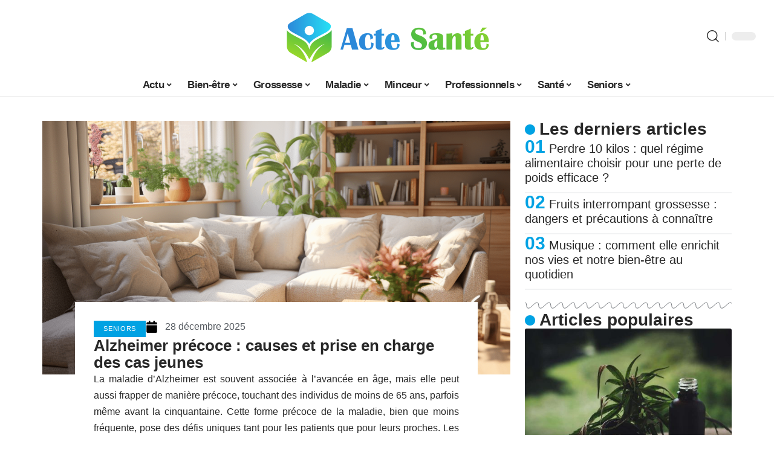

--- FILE ---
content_type: text/html; charset=UTF-8
request_url: https://www.actesante.fr/alzheimer-precoce-causes-et-prise-en-charge-des-cas-jeunes/
body_size: 51222
content:
<!DOCTYPE html>
<html lang="fr-FR">
<head><meta charset="UTF-8"><script>if(navigator.userAgent.match(/MSIE|Internet Explorer/i)||navigator.userAgent.match(/Trident\/7\..*?rv:11/i)){var href=document.location.href;if(!href.match(/[?&]nowprocket/)){if(href.indexOf("?")==-1){if(href.indexOf("#")==-1){document.location.href=href+"?nowprocket=1"}else{document.location.href=href.replace("#","?nowprocket=1#")}}else{if(href.indexOf("#")==-1){document.location.href=href+"&nowprocket=1"}else{document.location.href=href.replace("#","&nowprocket=1#")}}}}</script><script>(()=>{class RocketLazyLoadScripts{constructor(){this.v="2.0.4",this.userEvents=["keydown","keyup","mousedown","mouseup","mousemove","mouseover","mouseout","touchmove","touchstart","touchend","touchcancel","wheel","click","dblclick","input"],this.attributeEvents=["onblur","onclick","oncontextmenu","ondblclick","onfocus","onmousedown","onmouseenter","onmouseleave","onmousemove","onmouseout","onmouseover","onmouseup","onmousewheel","onscroll","onsubmit"]}async t(){this.i(),this.o(),/iP(ad|hone)/.test(navigator.userAgent)&&this.h(),this.u(),this.l(this),this.m(),this.k(this),this.p(this),this._(),await Promise.all([this.R(),this.L()]),this.lastBreath=Date.now(),this.S(this),this.P(),this.D(),this.O(),this.M(),await this.C(this.delayedScripts.normal),await this.C(this.delayedScripts.defer),await this.C(this.delayedScripts.async),await this.T(),await this.F(),await this.j(),await this.A(),window.dispatchEvent(new Event("rocket-allScriptsLoaded")),this.everythingLoaded=!0,this.lastTouchEnd&&await new Promise(t=>setTimeout(t,500-Date.now()+this.lastTouchEnd)),this.I(),this.H(),this.U(),this.W()}i(){this.CSPIssue=sessionStorage.getItem("rocketCSPIssue"),document.addEventListener("securitypolicyviolation",t=>{this.CSPIssue||"script-src-elem"!==t.violatedDirective||"data"!==t.blockedURI||(this.CSPIssue=!0,sessionStorage.setItem("rocketCSPIssue",!0))},{isRocket:!0})}o(){window.addEventListener("pageshow",t=>{this.persisted=t.persisted,this.realWindowLoadedFired=!0},{isRocket:!0}),window.addEventListener("pagehide",()=>{this.onFirstUserAction=null},{isRocket:!0})}h(){let t;function e(e){t=e}window.addEventListener("touchstart",e,{isRocket:!0}),window.addEventListener("touchend",function i(o){o.changedTouches[0]&&t.changedTouches[0]&&Math.abs(o.changedTouches[0].pageX-t.changedTouches[0].pageX)<10&&Math.abs(o.changedTouches[0].pageY-t.changedTouches[0].pageY)<10&&o.timeStamp-t.timeStamp<200&&(window.removeEventListener("touchstart",e,{isRocket:!0}),window.removeEventListener("touchend",i,{isRocket:!0}),"INPUT"===o.target.tagName&&"text"===o.target.type||(o.target.dispatchEvent(new TouchEvent("touchend",{target:o.target,bubbles:!0})),o.target.dispatchEvent(new MouseEvent("mouseover",{target:o.target,bubbles:!0})),o.target.dispatchEvent(new PointerEvent("click",{target:o.target,bubbles:!0,cancelable:!0,detail:1,clientX:o.changedTouches[0].clientX,clientY:o.changedTouches[0].clientY})),event.preventDefault()))},{isRocket:!0})}q(t){this.userActionTriggered||("mousemove"!==t.type||this.firstMousemoveIgnored?"keyup"===t.type||"mouseover"===t.type||"mouseout"===t.type||(this.userActionTriggered=!0,this.onFirstUserAction&&this.onFirstUserAction()):this.firstMousemoveIgnored=!0),"click"===t.type&&t.preventDefault(),t.stopPropagation(),t.stopImmediatePropagation(),"touchstart"===this.lastEvent&&"touchend"===t.type&&(this.lastTouchEnd=Date.now()),"click"===t.type&&(this.lastTouchEnd=0),this.lastEvent=t.type,t.composedPath&&t.composedPath()[0].getRootNode()instanceof ShadowRoot&&(t.rocketTarget=t.composedPath()[0]),this.savedUserEvents.push(t)}u(){this.savedUserEvents=[],this.userEventHandler=this.q.bind(this),this.userEvents.forEach(t=>window.addEventListener(t,this.userEventHandler,{passive:!1,isRocket:!0})),document.addEventListener("visibilitychange",this.userEventHandler,{isRocket:!0})}U(){this.userEvents.forEach(t=>window.removeEventListener(t,this.userEventHandler,{passive:!1,isRocket:!0})),document.removeEventListener("visibilitychange",this.userEventHandler,{isRocket:!0}),this.savedUserEvents.forEach(t=>{(t.rocketTarget||t.target).dispatchEvent(new window[t.constructor.name](t.type,t))})}m(){const t="return false",e=Array.from(this.attributeEvents,t=>"data-rocket-"+t),i="["+this.attributeEvents.join("],[")+"]",o="[data-rocket-"+this.attributeEvents.join("],[data-rocket-")+"]",s=(e,i,o)=>{o&&o!==t&&(e.setAttribute("data-rocket-"+i,o),e["rocket"+i]=new Function("event",o),e.setAttribute(i,t))};new MutationObserver(t=>{for(const n of t)"attributes"===n.type&&(n.attributeName.startsWith("data-rocket-")||this.everythingLoaded?n.attributeName.startsWith("data-rocket-")&&this.everythingLoaded&&this.N(n.target,n.attributeName.substring(12)):s(n.target,n.attributeName,n.target.getAttribute(n.attributeName))),"childList"===n.type&&n.addedNodes.forEach(t=>{if(t.nodeType===Node.ELEMENT_NODE)if(this.everythingLoaded)for(const i of[t,...t.querySelectorAll(o)])for(const t of i.getAttributeNames())e.includes(t)&&this.N(i,t.substring(12));else for(const e of[t,...t.querySelectorAll(i)])for(const t of e.getAttributeNames())this.attributeEvents.includes(t)&&s(e,t,e.getAttribute(t))})}).observe(document,{subtree:!0,childList:!0,attributeFilter:[...this.attributeEvents,...e]})}I(){this.attributeEvents.forEach(t=>{document.querySelectorAll("[data-rocket-"+t+"]").forEach(e=>{this.N(e,t)})})}N(t,e){const i=t.getAttribute("data-rocket-"+e);i&&(t.setAttribute(e,i),t.removeAttribute("data-rocket-"+e))}k(t){Object.defineProperty(HTMLElement.prototype,"onclick",{get(){return this.rocketonclick||null},set(e){this.rocketonclick=e,this.setAttribute(t.everythingLoaded?"onclick":"data-rocket-onclick","this.rocketonclick(event)")}})}S(t){function e(e,i){let o=e[i];e[i]=null,Object.defineProperty(e,i,{get:()=>o,set(s){t.everythingLoaded?o=s:e["rocket"+i]=o=s}})}e(document,"onreadystatechange"),e(window,"onload"),e(window,"onpageshow");try{Object.defineProperty(document,"readyState",{get:()=>t.rocketReadyState,set(e){t.rocketReadyState=e},configurable:!0}),document.readyState="loading"}catch(t){console.log("WPRocket DJE readyState conflict, bypassing")}}l(t){this.originalAddEventListener=EventTarget.prototype.addEventListener,this.originalRemoveEventListener=EventTarget.prototype.removeEventListener,this.savedEventListeners=[],EventTarget.prototype.addEventListener=function(e,i,o){o&&o.isRocket||!t.B(e,this)&&!t.userEvents.includes(e)||t.B(e,this)&&!t.userActionTriggered||e.startsWith("rocket-")||t.everythingLoaded?t.originalAddEventListener.call(this,e,i,o):(t.savedEventListeners.push({target:this,remove:!1,type:e,func:i,options:o}),"mouseenter"!==e&&"mouseleave"!==e||t.originalAddEventListener.call(this,e,t.savedUserEvents.push,o))},EventTarget.prototype.removeEventListener=function(e,i,o){o&&o.isRocket||!t.B(e,this)&&!t.userEvents.includes(e)||t.B(e,this)&&!t.userActionTriggered||e.startsWith("rocket-")||t.everythingLoaded?t.originalRemoveEventListener.call(this,e,i,o):t.savedEventListeners.push({target:this,remove:!0,type:e,func:i,options:o})}}J(t,e){this.savedEventListeners=this.savedEventListeners.filter(i=>{let o=i.type,s=i.target||window;return e!==o||t!==s||(this.B(o,s)&&(i.type="rocket-"+o),this.$(i),!1)})}H(){EventTarget.prototype.addEventListener=this.originalAddEventListener,EventTarget.prototype.removeEventListener=this.originalRemoveEventListener,this.savedEventListeners.forEach(t=>this.$(t))}$(t){t.remove?this.originalRemoveEventListener.call(t.target,t.type,t.func,t.options):this.originalAddEventListener.call(t.target,t.type,t.func,t.options)}p(t){let e;function i(e){return t.everythingLoaded?e:e.split(" ").map(t=>"load"===t||t.startsWith("load.")?"rocket-jquery-load":t).join(" ")}function o(o){function s(e){const s=o.fn[e];o.fn[e]=o.fn.init.prototype[e]=function(){return this[0]===window&&t.userActionTriggered&&("string"==typeof arguments[0]||arguments[0]instanceof String?arguments[0]=i(arguments[0]):"object"==typeof arguments[0]&&Object.keys(arguments[0]).forEach(t=>{const e=arguments[0][t];delete arguments[0][t],arguments[0][i(t)]=e})),s.apply(this,arguments),this}}if(o&&o.fn&&!t.allJQueries.includes(o)){const e={DOMContentLoaded:[],"rocket-DOMContentLoaded":[]};for(const t in e)document.addEventListener(t,()=>{e[t].forEach(t=>t())},{isRocket:!0});o.fn.ready=o.fn.init.prototype.ready=function(i){function s(){parseInt(o.fn.jquery)>2?setTimeout(()=>i.bind(document)(o)):i.bind(document)(o)}return"function"==typeof i&&(t.realDomReadyFired?!t.userActionTriggered||t.fauxDomReadyFired?s():e["rocket-DOMContentLoaded"].push(s):e.DOMContentLoaded.push(s)),o([])},s("on"),s("one"),s("off"),t.allJQueries.push(o)}e=o}t.allJQueries=[],o(window.jQuery),Object.defineProperty(window,"jQuery",{get:()=>e,set(t){o(t)}})}P(){const t=new Map;document.write=document.writeln=function(e){const i=document.currentScript,o=document.createRange(),s=i.parentElement;let n=t.get(i);void 0===n&&(n=i.nextSibling,t.set(i,n));const c=document.createDocumentFragment();o.setStart(c,0),c.appendChild(o.createContextualFragment(e)),s.insertBefore(c,n)}}async R(){return new Promise(t=>{this.userActionTriggered?t():this.onFirstUserAction=t})}async L(){return new Promise(t=>{document.addEventListener("DOMContentLoaded",()=>{this.realDomReadyFired=!0,t()},{isRocket:!0})})}async j(){return this.realWindowLoadedFired?Promise.resolve():new Promise(t=>{window.addEventListener("load",t,{isRocket:!0})})}M(){this.pendingScripts=[];this.scriptsMutationObserver=new MutationObserver(t=>{for(const e of t)e.addedNodes.forEach(t=>{"SCRIPT"!==t.tagName||t.noModule||t.isWPRocket||this.pendingScripts.push({script:t,promise:new Promise(e=>{const i=()=>{const i=this.pendingScripts.findIndex(e=>e.script===t);i>=0&&this.pendingScripts.splice(i,1),e()};t.addEventListener("load",i,{isRocket:!0}),t.addEventListener("error",i,{isRocket:!0}),setTimeout(i,1e3)})})})}),this.scriptsMutationObserver.observe(document,{childList:!0,subtree:!0})}async F(){await this.X(),this.pendingScripts.length?(await this.pendingScripts[0].promise,await this.F()):this.scriptsMutationObserver.disconnect()}D(){this.delayedScripts={normal:[],async:[],defer:[]},document.querySelectorAll("script[type$=rocketlazyloadscript]").forEach(t=>{t.hasAttribute("data-rocket-src")?t.hasAttribute("async")&&!1!==t.async?this.delayedScripts.async.push(t):t.hasAttribute("defer")&&!1!==t.defer||"module"===t.getAttribute("data-rocket-type")?this.delayedScripts.defer.push(t):this.delayedScripts.normal.push(t):this.delayedScripts.normal.push(t)})}async _(){await this.L();let t=[];document.querySelectorAll("script[type$=rocketlazyloadscript][data-rocket-src]").forEach(e=>{let i=e.getAttribute("data-rocket-src");if(i&&!i.startsWith("data:")){i.startsWith("//")&&(i=location.protocol+i);try{const o=new URL(i).origin;o!==location.origin&&t.push({src:o,crossOrigin:e.crossOrigin||"module"===e.getAttribute("data-rocket-type")})}catch(t){}}}),t=[...new Map(t.map(t=>[JSON.stringify(t),t])).values()],this.Y(t,"preconnect")}async G(t){if(await this.K(),!0!==t.noModule||!("noModule"in HTMLScriptElement.prototype))return new Promise(e=>{let i;function o(){(i||t).setAttribute("data-rocket-status","executed"),e()}try{if(navigator.userAgent.includes("Firefox/")||""===navigator.vendor||this.CSPIssue)i=document.createElement("script"),[...t.attributes].forEach(t=>{let e=t.nodeName;"type"!==e&&("data-rocket-type"===e&&(e="type"),"data-rocket-src"===e&&(e="src"),i.setAttribute(e,t.nodeValue))}),t.text&&(i.text=t.text),t.nonce&&(i.nonce=t.nonce),i.hasAttribute("src")?(i.addEventListener("load",o,{isRocket:!0}),i.addEventListener("error",()=>{i.setAttribute("data-rocket-status","failed-network"),e()},{isRocket:!0}),setTimeout(()=>{i.isConnected||e()},1)):(i.text=t.text,o()),i.isWPRocket=!0,t.parentNode.replaceChild(i,t);else{const i=t.getAttribute("data-rocket-type"),s=t.getAttribute("data-rocket-src");i?(t.type=i,t.removeAttribute("data-rocket-type")):t.removeAttribute("type"),t.addEventListener("load",o,{isRocket:!0}),t.addEventListener("error",i=>{this.CSPIssue&&i.target.src.startsWith("data:")?(console.log("WPRocket: CSP fallback activated"),t.removeAttribute("src"),this.G(t).then(e)):(t.setAttribute("data-rocket-status","failed-network"),e())},{isRocket:!0}),s?(t.fetchPriority="high",t.removeAttribute("data-rocket-src"),t.src=s):t.src="data:text/javascript;base64,"+window.btoa(unescape(encodeURIComponent(t.text)))}}catch(i){t.setAttribute("data-rocket-status","failed-transform"),e()}});t.setAttribute("data-rocket-status","skipped")}async C(t){const e=t.shift();return e?(e.isConnected&&await this.G(e),this.C(t)):Promise.resolve()}O(){this.Y([...this.delayedScripts.normal,...this.delayedScripts.defer,...this.delayedScripts.async],"preload")}Y(t,e){this.trash=this.trash||[];let i=!0;var o=document.createDocumentFragment();t.forEach(t=>{const s=t.getAttribute&&t.getAttribute("data-rocket-src")||t.src;if(s&&!s.startsWith("data:")){const n=document.createElement("link");n.href=s,n.rel=e,"preconnect"!==e&&(n.as="script",n.fetchPriority=i?"high":"low"),t.getAttribute&&"module"===t.getAttribute("data-rocket-type")&&(n.crossOrigin=!0),t.crossOrigin&&(n.crossOrigin=t.crossOrigin),t.integrity&&(n.integrity=t.integrity),t.nonce&&(n.nonce=t.nonce),o.appendChild(n),this.trash.push(n),i=!1}}),document.head.appendChild(o)}W(){this.trash.forEach(t=>t.remove())}async T(){try{document.readyState="interactive"}catch(t){}this.fauxDomReadyFired=!0;try{await this.K(),this.J(document,"readystatechange"),document.dispatchEvent(new Event("rocket-readystatechange")),await this.K(),document.rocketonreadystatechange&&document.rocketonreadystatechange(),await this.K(),this.J(document,"DOMContentLoaded"),document.dispatchEvent(new Event("rocket-DOMContentLoaded")),await this.K(),this.J(window,"DOMContentLoaded"),window.dispatchEvent(new Event("rocket-DOMContentLoaded"))}catch(t){console.error(t)}}async A(){try{document.readyState="complete"}catch(t){}try{await this.K(),this.J(document,"readystatechange"),document.dispatchEvent(new Event("rocket-readystatechange")),await this.K(),document.rocketonreadystatechange&&document.rocketonreadystatechange(),await this.K(),this.J(window,"load"),window.dispatchEvent(new Event("rocket-load")),await this.K(),window.rocketonload&&window.rocketonload(),await this.K(),this.allJQueries.forEach(t=>t(window).trigger("rocket-jquery-load")),await this.K(),this.J(window,"pageshow");const t=new Event("rocket-pageshow");t.persisted=this.persisted,window.dispatchEvent(t),await this.K(),window.rocketonpageshow&&window.rocketonpageshow({persisted:this.persisted})}catch(t){console.error(t)}}async K(){Date.now()-this.lastBreath>45&&(await this.X(),this.lastBreath=Date.now())}async X(){return document.hidden?new Promise(t=>setTimeout(t)):new Promise(t=>requestAnimationFrame(t))}B(t,e){return e===document&&"readystatechange"===t||(e===document&&"DOMContentLoaded"===t||(e===window&&"DOMContentLoaded"===t||(e===window&&"load"===t||e===window&&"pageshow"===t)))}static run(){(new RocketLazyLoadScripts).t()}}RocketLazyLoadScripts.run()})();</script>
    
    <meta http-equiv="X-UA-Compatible" content="IE=edge">
    <meta name="viewport" content="width=device-width, initial-scale=1">
    <link rel="profile" href="https://gmpg.org/xfn/11">
	<meta name='robots' content='index, follow, max-image-preview:large, max-snippet:-1, max-video-preview:-1' />
            <link rel="apple-touch-icon" href="https://www.actesante.fr/wp-content/uploads/actesante.fr-512x512_2-10.png?id=1810"/>
		            <meta name="msapplication-TileColor" content="#ffffff">
            <meta name="msapplication-TileImage" content="https://www.actesante.fr/wp-content/uploads/actesante.fr-512x512_2-10.png?id=1810"/>
		<meta http-equiv="Content-Security-Policy" content="upgrade-insecure-requests">

	<!-- This site is optimized with the Yoast SEO plugin v26.8 - https://yoast.com/product/yoast-seo-wordpress/ -->
	<title>Alzheimer précoce : causes et prise en charge des cas jeunes - Acte Santé</title>
<link data-rocket-prefetch href="https://www.googletagmanager.com" rel="dns-prefetch">
<style id="wpr-usedcss">img:is([sizes=auto i],[sizes^="auto," i]){contain-intrinsic-size:3000px 1500px}.block-wrap>.block-inner>.p-grid,.block-wrap>.block-inner>.p-wrap,.entry-content,.footer-wrap,.mega-dropdown,.ruby-table-contents,.swiper-container,.swiper-wrapper .p-wrap,.widget{contain:style layout}body,html{font-family:-apple-system,BlinkMacSystemFont,"Segoe UI",Roboto,Helvetica,Arial,sans-serif,"Apple Color Emoji","Segoe UI Emoji","Segoe UI Symbol"!important}a,address,article,aside,code,div,dl,dt,em,fieldset,figcaption,footer,form,h1,h2,h3,header,label,legend,li,main,nav,p,section,span,strong,time,tr,ul{font-family:inherit}img.emoji{display:inline!important;border:none!important;box-shadow:none!important;height:1em!important;width:1em!important;margin:0 .07em!important;vertical-align:-.1em!important;background:0 0!important;padding:0!important}:root{--direction-multiplier:1}body.rtl{--direction-multiplier:-1}.elementor-screen-only{height:1px;margin:-1px;overflow:hidden;padding:0;position:absolute;top:-10000em;width:1px;clip:rect(0,0,0,0);border:0}.elementor *,.elementor :after,.elementor :before{box-sizing:border-box}.elementor a{box-shadow:none;text-decoration:none}.elementor img{border:none;border-radius:0;box-shadow:none;height:auto;max-width:100%}.elementor .elementor-widget:not(.elementor-widget-text-editor):not(.elementor-widget-theme-post-content) figure{margin:0}.elementor iframe,.elementor object,.elementor video{border:none;line-height:1;margin:0;max-width:100%;width:100%}.elementor-element{--flex-direction:initial;--flex-wrap:initial;--justify-content:initial;--align-items:initial;--align-content:initial;--gap:initial;--flex-basis:initial;--flex-grow:initial;--flex-shrink:initial;--order:initial;--align-self:initial;align-self:var(--align-self);flex-basis:var(--flex-basis);flex-grow:var(--flex-grow);flex-shrink:var(--flex-shrink);order:var(--order)}.elementor-element:where(.e-con-full,.elementor-widget){align-content:var(--align-content);align-items:var(--align-items);flex-direction:var(--flex-direction);flex-wrap:var(--flex-wrap);gap:var(--row-gap) var(--column-gap);justify-content:var(--justify-content)}.elementor-invisible{visibility:hidden}:root{--page-title-display:block}.elementor-widget-wrap{align-content:flex-start;flex-wrap:wrap;position:relative;width:100%}.elementor:not(.elementor-bc-flex-widget) .elementor-widget-wrap{display:flex}.elementor-widget-wrap>.elementor-element{width:100%}.elementor-widget-wrap.e-swiper-container{width:calc(100% - (var(--e-column-margin-left,0px) + var(--e-column-margin-right,0px)))}.elementor-widget{position:relative}.elementor-widget:not(:last-child){margin-block-end:var(--kit-widget-spacing,20px)}@media (min-width:1025px){#elementor-device-mode:after{content:"desktop"}}@media (min-width:-1){#elementor-device-mode:after{content:"widescreen"}.elementor-widget:not(.elementor-widescreen-align-end) .elementor-icon-list-item:after{inset-inline-start:0}.elementor-widget:not(.elementor-widescreen-align-start) .elementor-icon-list-item:after{inset-inline-end:0}}@media (max-width:-1){#elementor-device-mode:after{content:"laptop";content:"tablet_extra"}}@media (max-width:1024px){#elementor-device-mode:after{content:"tablet"}}@media (max-width:-1){#elementor-device-mode:after{content:"mobile_extra"}.elementor-widget:not(.elementor-laptop-align-end) .elementor-icon-list-item:after{inset-inline-start:0}.elementor-widget:not(.elementor-laptop-align-start) .elementor-icon-list-item:after{inset-inline-end:0}.elementor-widget:not(.elementor-tablet_extra-align-end) .elementor-icon-list-item:after{inset-inline-start:0}.elementor-widget:not(.elementor-tablet_extra-align-start) .elementor-icon-list-item:after{inset-inline-end:0}}@media (prefers-reduced-motion:no-preference){html{scroll-behavior:smooth}}.e-con{--border-radius:0;--border-top-width:0px;--border-right-width:0px;--border-bottom-width:0px;--border-left-width:0px;--border-style:initial;--border-color:initial;--container-widget-width:100%;--container-widget-height:initial;--container-widget-flex-grow:0;--container-widget-align-self:initial;--content-width:min(100%,var(--container-max-width,1140px));--width:100%;--min-height:initial;--height:auto;--text-align:initial;--margin-top:0px;--margin-right:0px;--margin-bottom:0px;--margin-left:0px;--padding-top:var(--container-default-padding-top,10px);--padding-right:var(--container-default-padding-right,10px);--padding-bottom:var(--container-default-padding-bottom,10px);--padding-left:var(--container-default-padding-left,10px);--position:relative;--z-index:revert;--overflow:visible;--gap:var(--widgets-spacing,20px);--row-gap:var(--widgets-spacing-row,20px);--column-gap:var(--widgets-spacing-column,20px);--overlay-mix-blend-mode:initial;--overlay-opacity:1;--overlay-transition:0.3s;--e-con-grid-template-columns:repeat(3,1fr);--e-con-grid-template-rows:repeat(2,1fr);border-radius:var(--border-radius);height:var(--height);min-height:var(--min-height);min-width:0;overflow:var(--overflow);position:var(--position);width:var(--width);z-index:var(--z-index);--flex-wrap-mobile:wrap}.e-con:where(:not(.e-div-block-base)){transition:background var(--background-transition,.3s),border var(--border-transition,.3s),box-shadow var(--border-transition,.3s),transform var(--e-con-transform-transition-duration,.4s)}.e-con{--margin-block-start:var(--margin-top);--margin-block-end:var(--margin-bottom);--margin-inline-start:var(--margin-left);--margin-inline-end:var(--margin-right);--padding-inline-start:var(--padding-left);--padding-inline-end:var(--padding-right);--padding-block-start:var(--padding-top);--padding-block-end:var(--padding-bottom);--border-block-start-width:var(--border-top-width);--border-block-end-width:var(--border-bottom-width);--border-inline-start-width:var(--border-left-width);--border-inline-end-width:var(--border-right-width)}body.rtl .e-con{--padding-inline-start:var(--padding-right);--padding-inline-end:var(--padding-left);--margin-inline-start:var(--margin-right);--margin-inline-end:var(--margin-left);--border-inline-start-width:var(--border-right-width);--border-inline-end-width:var(--border-left-width)}.e-con{margin-block-end:var(--margin-block-end);margin-block-start:var(--margin-block-start);margin-inline-end:var(--margin-inline-end);margin-inline-start:var(--margin-inline-start);padding-inline-end:var(--padding-inline-end);padding-inline-start:var(--padding-inline-start)}.e-con.e-flex{--flex-direction:column;--flex-basis:auto;--flex-grow:0;--flex-shrink:1;flex:var(--flex-grow) var(--flex-shrink) var(--flex-basis)}.e-con-full,.e-con>.e-con-inner{padding-block-end:var(--padding-block-end);padding-block-start:var(--padding-block-start);text-align:var(--text-align)}.e-con-full.e-flex,.e-con.e-flex>.e-con-inner{flex-direction:var(--flex-direction)}.e-con,.e-con>.e-con-inner{display:var(--display)}.e-con-boxed.e-flex{align-content:normal;align-items:normal;flex-direction:column;flex-wrap:nowrap;justify-content:normal}.e-con-boxed{gap:initial;text-align:initial}.e-con.e-flex>.e-con-inner{align-content:var(--align-content);align-items:var(--align-items);align-self:auto;flex-basis:auto;flex-grow:1;flex-shrink:1;flex-wrap:var(--flex-wrap);justify-content:var(--justify-content)}.e-con>.e-con-inner{gap:var(--row-gap) var(--column-gap);height:100%;margin:0 auto;max-width:var(--content-width);padding-inline-end:0;padding-inline-start:0;width:100%}:is(.elementor-section-wrap,[data-elementor-id])>.e-con{--margin-left:auto;--margin-right:auto;max-width:min(100%,var(--width))}.e-con .elementor-widget.elementor-widget{margin-block-end:0}.e-con:before,.e-con>.elementor-motion-effects-container>.elementor-motion-effects-layer:before{border-block-end-width:var(--border-block-end-width);border-block-start-width:var(--border-block-start-width);border-color:var(--border-color);border-inline-end-width:var(--border-inline-end-width);border-inline-start-width:var(--border-inline-start-width);border-radius:var(--border-radius);border-style:var(--border-style);content:var(--background-overlay);display:block;height:max(100% + var(--border-top-width) + var(--border-bottom-width),100%);left:calc(0px - var(--border-left-width));mix-blend-mode:var(--overlay-mix-blend-mode);opacity:var(--overlay-opacity);position:absolute;top:calc(0px - var(--border-top-width));transition:var(--overlay-transition,.3s);width:max(100% + var(--border-left-width) + var(--border-right-width),100%)}.e-con:before{transition:background var(--overlay-transition,.3s),border-radius var(--border-transition,.3s),opacity var(--overlay-transition,.3s)}.e-con .elementor-widget{min-width:0}.e-con .elementor-widget.e-widget-swiper{width:100%}.e-con>.e-con-inner>.elementor-widget>.elementor-widget-container,.e-con>.elementor-widget>.elementor-widget-container{height:100%}.e-con.e-con>.e-con-inner>.elementor-widget,.elementor.elementor .e-con>.elementor-widget{max-width:100%}.e-con .elementor-widget:not(:last-child){--kit-widget-spacing:0px}@media (max-width:767px){#elementor-device-mode:after{content:"mobile"}.e-con.e-flex{--width:100%;--flex-wrap:var(--flex-wrap-mobile)}}.elementor-element:where(:not(.e-con)):where(:not(.e-div-block-base)) .elementor-widget-container,.elementor-element:where(:not(.e-con)):where(:not(.e-div-block-base)):not(:has(.elementor-widget-container)){transition:background .3s,border .3s,border-radius .3s,box-shadow .3s,transform var(--e-transform-transition-duration,.4s)}.animated{animation-duration:1.25s}.animated.infinite{animation-iteration-count:infinite}.animated.reverse{animation-direction:reverse;animation-fill-mode:forwards}@media (prefers-reduced-motion:reduce){.animated{animation:none!important}html *{transition-delay:0s!important;transition-duration:0s!important}}.elementor-kit-1421{--e-global-color-primary:#6EC1E4;--e-global-color-secondary:#54595F;--e-global-color-text:#7A7A7A;--e-global-color-accent:#61CE70;--e-global-typography-primary-font-family:"Roboto";--e-global-typography-primary-font-weight:600;--e-global-typography-secondary-font-family:"Roboto Slab";--e-global-typography-secondary-font-weight:400;--e-global-typography-text-font-family:"Roboto";--e-global-typography-text-font-weight:400;--e-global-typography-accent-font-family:"Roboto";--e-global-typography-accent-font-weight:500}.e-con{--container-max-width:1140px}.elementor-widget:not(:last-child){margin-block-end:20px}.elementor-element{--widgets-spacing:20px 20px;--widgets-spacing-row:20px;--widgets-spacing-column:20px}h1.entry-title{display:var(--page-title-display)}@media(max-width:1024px){.e-con{--container-max-width:1024px}}@media(max-width:767px){.e-con{--container-max-width:767px}}.elementor-2120 .elementor-element.elementor-element-3da00b88{--display:flex;--flex-direction:row;--container-widget-width:initial;--container-widget-height:100%;--container-widget-flex-grow:1;--container-widget-align-self:stretch;--flex-wrap-mobile:wrap;--gap:0px 0px;--row-gap:0px;--column-gap:0px;--margin-top:0px;--margin-bottom:0px;--margin-left:0px;--margin-right:0px;--padding-top:0px;--padding-bottom:0px;--padding-left:0px;--padding-right:0px}.elementor-2120 .elementor-element.elementor-element-7a8d624e{--display:flex;--gap:12px 0px;--row-gap:12px;--column-gap:0px;--padding-top:0px;--padding-bottom:0px;--padding-left:0px;--padding-right:24px}.elementor-2120 .elementor-element.elementor-element-470c8777{--display:flex}.elementor-2120 .elementor-element.elementor-element-470c8777:not(.elementor-motion-effects-element-type-background),.elementor-2120 .elementor-element.elementor-element-470c8777>.elementor-motion-effects-container>.elementor-motion-effects-layer{background-color:#fff}.elementor-2120 .elementor-element.elementor-element-470c8777.e-con{--align-self:center}.elementor-2120 .elementor-element.elementor-element-1680b0bc{--display:flex;--flex-direction:row;--container-widget-width:initial;--container-widget-height:100%;--container-widget-flex-grow:1;--container-widget-align-self:stretch;--flex-wrap-mobile:wrap;--margin-top:0px;--margin-bottom:0px;--margin-left:0px;--margin-right:0px;--padding-top:0px;--padding-bottom:0px;--padding-left:0px;--padding-right:0px}.elementor-widget-post-info .elementor-icon-list-item:not(:last-child):after{border-color:var(--e-global-color-text)}.elementor-widget-post-info .elementor-icon-list-icon i{color:var(--e-global-color-primary)}.elementor-widget-post-info .elementor-icon-list-icon svg{fill:var(--e-global-color-primary)}.elementor-widget-post-info .elementor-icon-list-text,.elementor-widget-post-info .elementor-icon-list-text a{color:var(--e-global-color-secondary)}.elementor-widget-post-info .elementor-icon-list-item{font-family:var( --e-global-typography-text-font-family ),Sans-serif;font-weight:var(--e-global-typography-text-font-weight)}.elementor-2120 .elementor-element.elementor-element-72ad66fa .elementor-icon-list-icon i{color:#000;font-size:20px}.elementor-2120 .elementor-element.elementor-element-72ad66fa .elementor-icon-list-icon svg{fill:#000000;--e-icon-list-icon-size:20px}.elementor-2120 .elementor-element.elementor-element-72ad66fa .elementor-icon-list-icon{width:20px}body:not(.rtl) .elementor-2120 .elementor-element.elementor-element-72ad66fa .elementor-icon-list-text{padding-left:12px}body.rtl .elementor-2120 .elementor-element.elementor-element-72ad66fa .elementor-icon-list-text{padding-right:12px}.elementor-2120 .elementor-element.elementor-element-72ad66fa .elementor-icon-list-item{font-family:Roboto,Sans-serif;font-size:16px;font-weight:400;line-height:16px}.elementor-2120 .elementor-element.elementor-element-1cfc3544{--divider-border-style:wavy;--divider-color:#000;--divider-border-width:1px;--divider-pattern-height:20px;--divider-pattern-size:20px}.elementor-2120 .elementor-element.elementor-element-1cfc3544>.elementor-widget-container{margin:12px 0 0}.elementor-2120 .elementor-element.elementor-element-1cfc3544 .elementor-divider-separator{width:100%}.elementor-2120 .elementor-element.elementor-element-1cfc3544 .elementor-divider{padding-block-start:0px;padding-block-end:0px}.elementor-2120 .elementor-element.elementor-element-3b24c4ce>.elementor-widget-container{margin:0 0 12px}.elementor-2120 .elementor-element.elementor-element-7b85b01f .p-categories{font-size:9px}.elementor-2120 .elementor-element.elementor-element-7b85b01f .entry-title{font-size:12px;line-height:14px}.elementor-2120 .elementor-element.elementor-element-5f69b14f{--display:flex;--padding-top:0px;--padding-bottom:0px;--padding-left:0px;--padding-right:0px}@media(min-width:768px){.elementor-2120 .elementor-element.elementor-element-7a8d624e{--width:70%}.elementor-2120 .elementor-element.elementor-element-470c8777{--width:86%}.elementor-2120 .elementor-element.elementor-element-5f69b14f{--width:30%}}:root{--effect:all .25s cubic-bezier(0.32, 0.74, 0.57, 1);--timing:cubic-bezier(0.32, 0.74, 0.57, 1);--shadow-12:#0000001f;--shadow-2:#00000005;--round-3:3px;--height-34:34px;--height-40:40px;--padding-40:0 40px;--round-5:5px;--round-7:7px;--shadow-7:#00000012;--dark-accent:#191c20;--dark-accent-0:#191c2000;--dark-accent-90:#191c20f2;--meta-b-family:inherit;--meta-b-fcolor:#282828;--meta-b-fspace:normal;--meta-b-fstyle:normal;--meta-b-fweight:600;--meta-b-transform:none;--nav-bg:#fff;--subnav-bg:#fff;--indicator-bg-from:#ff0084;--nav-bg-from:#fff;--subnav-bg-from:#fff;--indicator-bg-to:#2c2cf8;--nav-bg-to:#fff;--subnav-bg-to:#fff;--bottom-border-color:var(--flex-gray-20);--column-border-color:var(--flex-gray-20);--audio-color:#ffa052;--excerpt-color:#666;--g-color:#ff184e;--gallery-color:#729dff;--heading-color:var(--body-fcolor);--nav-color:#282828;--privacy-color:#fff;--review-color:#ffc300;--subnav-color:#282828;--video-color:#ffc300;--nav-color-10:#28282820;--subnav-color-10:#28282820;--g-color-90:#ff184ee6;--absolute-dark:#242424;--body-family:'Oxygen',sans-serif;--btn-family:'Encode Sans Condensed',sans-serif;--cat-family:'Oxygen',sans-serif;--dwidgets-family:'Oxygen',sans-serif;--h1-family:'Encode Sans Condensed',sans-serif;--h2-family:'Encode Sans Condensed',sans-serif;--h3-family:'Encode Sans Condensed',sans-serif;--h4-family:'Encode Sans Condensed',sans-serif;--h5-family:'Encode Sans Condensed',sans-serif;--h6-family:'Encode Sans Condensed',sans-serif;--input-family:'Encode Sans Condensed',sans-serif;--menu-family:'Encode Sans Condensed',sans-serif;--meta-family:'Encode Sans Condensed',sans-serif;--submenu-family:'Encode Sans Condensed',sans-serif;--tagline-family:'Encode Sans Condensed',sans-serif;--body-fcolor:#282828;--btn-fcolor:inherit;--h1-fcolor:inherit;--h2-fcolor:inherit;--h3-fcolor:inherit;--h4-fcolor:inherit;--h5-fcolor:inherit;--h6-fcolor:inherit;--input-fcolor:inherit;--meta-fcolor:#666;--tagline-fcolor:inherit;--body-fsize:16px;--btn-fsize:12px;--cat-fsize:10px;--dwidgets-fsize:13px;--excerpt-fsize:14px;--h1-fsize:40px;--h2-fsize:28px;--h3-fsize:22px;--h4-fsize:16px;--h5-fsize:14px;--h6-fsize:13px;--headline-fsize:45px;--input-fsize:14px;--menu-fsize:17px;--meta-fsize:13px;--submenu-fsize:13px;--tagline-fsize:28px;--body-fspace:normal;--btn-fspace:normal;--cat-fspace:.07em;--dwidgets-fspace:0;--h1-fspace:normal;--h2-fspace:normal;--h3-fspace:normal;--h4-fspace:normal;--h5-fspace:normal;--h6-fspace:normal;--input-fspace:normal;--menu-fspace:-.02em;--meta-fspace:normal;--submenu-fspace:-.02em;--tagline-fspace:normal;--body-fstyle:normal;--btn-fstyle:normal;--cat-fstyle:normal;--dwidgets-fstyle:normal;--h1-fstyle:normal;--h2-fstyle:normal;--h3-fstyle:normal;--h4-fstyle:normal;--h5-fstyle:normal;--h6-fstyle:normal;--input-fstyle:normal;--menu-fstyle:normal;--meta-fstyle:normal;--submenu-fstyle:normal;--tagline-fstyle:normal;--body-fweight:400;--btn-fweight:700;--cat-fweight:700;--dwidgets-fweight:600;--h1-fweight:700;--h2-fweight:700;--h3-fweight:700;--h4-fweight:700;--h5-fweight:700;--h6-fweight:600;--input-fweight:400;--menu-fweight:600;--meta-fweight:400;--submenu-fweight:500;--tagline-fweight:400;--flex-gray-15:#88888826;--flex-gray-20:#88888833;--flex-gray-40:#88888866;--flex-gray-7:#88888812;--indicator-height:4px;--nav-height:60px;--absolute-light:#ddd;--solid-light:#fafafa;--em-mini:.8em;--rem-mini:.8rem;--transparent-nav-color:#fff;--swiper-navigation-size:44px;--tagline-s-fsize:22px;--em-small:.92em;--rem-small:.92rem;--bottom-spacing:35px;--box-spacing:5%;--el-spacing:12px;--heading-sub-color:var(--g-color);--body-transform:none;--btn-transform:none;--cat-transform:uppercase;--dwidgets-transform:none;--h1-transform:none;--h2-transform:none;--h3-transform:none;--h4-transform:none;--h5-transform:none;--h6-transform:none;--input-transform:none;--menu-transform:none;--meta-transform:none;--submenu-transform:none;--tagline-transform:none;--absolute-white:#fff;--solid-white:#fff;--absolute-white-0:#ffffff00;--absolute-white-90:#fffffff2;--max-width-wo-sb:100%}.light-scheme,[data-theme=dark]{--shadow-12:#00000066;--shadow-2:#00000033;--shadow-7:#0000004d;--dark-accent:#0e0f12;--dark-accent-0:#0e0f1200;--dark-accent-90:#0e0f12f2;--meta-b-fcolor:#fff;--nav-bg:#131518;--subnav-bg:#191c20;--nav-bg-from:#131518;--subnav-bg-from:#191c20;--nav-bg-to:#131518;--subnav-bg-to:#191c20;--bcrumb-color:#fff;--excerpt-color:#ddd;--heading-color:var(--body-fcolor);--nav-color:#fff;--subnav-color:#fff;--nav-color-10:#ffffff15;--subnav-color-10:#ffffff15;--body-fcolor:#fff;--h1-fcolor:#fff;--h2-fcolor:#fff;--h3-fcolor:#fff;--h4-fcolor:#fff;--h5-fcolor:#fff;--h6-fcolor:#fff;--headline-fcolor:#fff;--input-fcolor:#fff;--meta-fcolor:#bbb;--tagline-fcolor:#fff;--flex-gray-15:#88888840;--flex-gray-20:#8888884d;--flex-gray-7:#88888818;--solid-light:#333;--heading-sub-color:var(--g-color);--solid-white:#191c20}body .light-scheme [data-mode=default],body:not([data-theme=dark]) [data-mode=dark],body[data-theme=dark] [data-mode=default]{display:none!important}body .light-scheme [data-mode=dark]{display:inherit!important}.light-scheme input::placeholder,[data-theme=dark] input::placeholder{color:var(--absolute-light)}a,address,body,caption,code,div,dl,dt,em,fieldset,font,form,h1,h2,h3,html,iframe,label,legend,li,object,p,s,span,strong,table,tbody,tr,tt,ul{font-family:inherit;font-size:100%;font-weight:inherit;font-style:inherit;line-height:inherit;margin:0;padding:0;vertical-align:baseline;border:0;outline:0}html{font-size:var(--body-fsize);overflow-x:hidden;-ms-text-size-adjust:100%;-webkit-text-size-adjust:100%;text-size-adjust:100%}body{font-family:var(--body-family);font-size:var(--body-fsize);font-weight:var(--body-fweight);font-style:var(--body-fstyle);line-height:1.7;display:block;margin:0;letter-spacing:var(--body-fspace);text-transform:var(--body-transform);color:var(--body-fcolor);background-color:var(--solid-white)}body.rtl{direction:rtl}*{-moz-box-sizing:border-box;-webkit-box-sizing:border-box;box-sizing:border-box}:after,:before{-moz-box-sizing:border-box;-webkit-box-sizing:border-box;box-sizing:border-box}.site{position:relative;display:block}.site *{-webkit-font-smoothing:antialiased;-moz-osx-font-smoothing:grayscale;text-rendering:optimizeLegibility}.site-outer{position:relative;display:block;max-width:100%;background-color:var(--solid-white)}.top-spacing .site-outer{-webkit-transition:margin .5s var(--timing);transition:margin .5s var(--timing)}.site-wrap{position:relative;display:block;margin:0;padding:0}.site-wrap{z-index:1;min-height:45vh}button,input{overflow:visible}canvas,progress,video{display:inline-block}progress{vertical-align:baseline}[type=checkbox],[type=radio],legend{box-sizing:border-box;padding:0}figure{display:block;margin:0}em{font-weight:400;font-style:italic}dt{font-weight:700}address{font-style:italic}code{font-family:monospace,monospace;font-size:.9em}a{text-decoration:none;color:inherit;background-color:transparent}strong{font-weight:700}code{font-family:Courier,monospace;padding:5px;background-color:var(--flex-gray-7)}img{max-width:100%;height:auto;vertical-align:middle;border-style:none;-webkit-object-fit:cover;object-fit:cover}svg:not(:root){overflow:hidden}button,input,optgroup,select,textarea{text-transform:none;color:inherit;outline:0!important}select{line-height:22px;position:relative;max-width:100%;padding:10px;border-color:var(--flex-gray-15);border-radius:var(--round-5);outline:0!important;background:url('data:image/svg+xml;utf8,<svg xmlns="http://www.w3.org/2000/svg" viewBox="0 0 24 24"><path d="M12 15a1 1 0 0 1-.707-.293l-3-3a1 1 0 0 1 1.414-1.414L12 12.586l2.293-2.293a1 1 0 0 1 1.414 1.414l-3 3A1 1 0 0 1 12 15z"/></svg>') right 5px top 50% no-repeat;background-size:22px;-moz-appearance:none;-webkit-appearance:none;appearance:none}select option{background-color:var(--solid-white)}[type=reset],[type=submit],button,html [type=button]{-webkit-appearance:button}[type=button]::-moz-focus-inner,[type=reset]::-moz-focus-inner,[type=submit]::-moz-focus-inner,button::-moz-focus-inner{padding:0;border-style:none}[type=button]:-moz-focusring,[type=reset]:-moz-focusring,[type=submit]:-moz-focusring,button:-moz-focusring{outline:ButtonText dotted 1px}fieldset{padding:0}legend{font-weight:700;display:table;max-width:100%;white-space:normal;color:inherit}textarea{overflow:auto}[type=number]::-webkit-inner-spin-button,[type=number]::-webkit-outer-spin-button{height:auto}[type=search]::-webkit-search-cancel-button,[type=search]::-webkit-search-decoration{-webkit-appearance:none}::-webkit-file-upload-button{font:inherit;-webkit-appearance:button}[hidden],template{display:none}.clearfix:after,.clearfix:before{display:table;clear:both;content:' '}.hidden{display:none}input:disabled,select:disabled,textarea:disabled{opacity:.5;background-color:#ffcb3330}h1{font-family:var(--h1-family);font-size:var(--h1-fsize);font-weight:var(--h1-fweight);font-style:var(--h1-fstyle);line-height:var(--h1-fheight, 1.2);letter-spacing:var(--h1-fspace);text-transform:var(--h1-transform)}h1{color:var(--h1-fcolor)}h2{font-family:var(--h2-family);font-size:var(--h2-fsize);font-weight:var(--h2-fweight);font-style:var(--h2-fstyle);line-height:var(--h2-fheight, 1.25);letter-spacing:var(--h2-fspace);text-transform:var(--h2-transform)}h2{color:var(--h2-fcolor)}.h3,h3{font-family:var(--h3-family);font-size:var(--h3-fsize);font-weight:var(--h3-fweight);font-style:var(--h3-fstyle);line-height:var(--h3-fheight, 1.3);letter-spacing:var(--h3-fspace);text-transform:var(--h3-transform)}h3{color:var(--h3-fcolor)}.h4{font-family:var(--h4-family);font-size:var(--h4-fsize);font-weight:var(--h4-fweight);font-style:var(--h4-fstyle);line-height:var(--h4-fheight, 1.45);letter-spacing:var(--h4-fspace);text-transform:var(--h4-transform)}.h5{font-family:var(--h5-family);font-size:var(--h5-fsize);font-weight:var(--h5-fweight);font-style:var(--h5-fstyle);line-height:var(--h5-fheight, 1.5);letter-spacing:var(--h5-fspace);text-transform:var(--h5-transform)}.p-categories{font-family:var(--cat-family);font-size:var(--cat-fsize);font-weight:var(--cat-fweight);font-style:var(--cat-fstyle);letter-spacing:var(--cat-fspace);text-transform:var(--cat-transform)}.is-meta,.user-form label{font-family:var(--meta-family);font-size:var(--meta-fsize);font-weight:var(--meta-fweight);font-style:var(--meta-fstyle);letter-spacing:var(--meta-fspace);text-transform:var(--meta-transform)}.tipsy-inner{font-family:var(--meta-family);font-weight:var(--meta-fweight);font-style:var(--meta-fstyle);letter-spacing:var(--meta-fspace);text-transform:var(--meta-transform);color:var(--meta-fcolor)}figcaption{font-family:var(--meta-family);font-size:var(--meta-fsize);font-weight:var(--meta-fweight);font-style:var(--meta-fstyle);letter-spacing:var(--meta-fspace);text-transform:var(--meta-transform)}.is-meta{color:var(--meta-fcolor)}input[type=email],input[type=number],input[type=password],input[type=search],input[type=text],input[type=url],textarea{font-family:var(--input-family);font-size:var(--input-fsize);font-weight:var(--input-fweight);font-style:var(--input-fstyle);line-height:1.5;letter-spacing:var(--input-fspace);text-transform:var(--input-transform);color:var(--input-fcolor)}textarea{font-size:var(--input-fsize)!important}.button,a.comment-reply-link,a.show-post-comment,button,input[type=submit]{font-family:var(--btn-family);font-size:var(--btn-fsize);font-weight:var(--btn-fweight);font-style:var(--btn-fstyle);letter-spacing:var(--btn-fspace);text-transform:var(--btn-transform)}.main-menu>li>a{font-family:var(--menu-family);font-size:var(--menu-fsize);font-weight:var(--menu-fweight);font-style:var(--menu-fstyle);line-height:1.5;letter-spacing:var(--menu-fspace);text-transform:var(--menu-transform)}.mobile-menu>li>a{font-family:'Encode Sans Condensed',sans-serif;font-size:1.1rem;font-weight:400;font-style:normal;line-height:1.5;letter-spacing:-.02em;text-transform:none}.mobile-qview a{font-family:'Encode Sans Condensed',sans-serif;font-size:16px;font-weight:600;font-style:normal;letter-spacing:-.02em;text-transform:none}.s-title{font-family:var(--headline-family,var(--h1-family));font-size:var(--headline-fsize, var(--h1-fsize));font-weight:var(--headline-fweight,var(--h1-fweight));font-style:var(--headline-fstyle,var(--h1-fstyle));letter-spacing:var(--headline-fspace, var(--h1-fspace));text-transform:var(--headline-transform,var(--h1-transform));color:var(--headline-fcolor,var(--h1-fcolor))}.s-title:not(.fw-headline){font-size:var(--headline-s-fsize, var(--h1-fsize))}.heading-title>*{font-family:var(--heading-family,inherit);font-size:var(--heading-fsize, inherit);font-weight:var(--heading-fweight,inherit);font-style:var(--heading-fstyle,inherit);letter-spacing:var(--heading-fspace, inherit);text-transform:var(--heading-transform,inherit)}.description-text{font-size:var(--excerpt-fsize)}input[type=email],input[type=number],input[type=password],input[type=search],input[type=text],input[type=url]{line-height:22px;max-width:100%;padding:10px 20px;-webkit-transition:var(--effect);transition:var(--effect);white-space:nowrap;border:none;border-radius:var(--round-3);outline:0!important;background-color:var(--flex-gray-7);-webkit-box-shadow:none!important;box-shadow:none!important}button{cursor:pointer;border:none;border-radius:var(--round-3);outline:0!important;-webkit-box-shadow:none;box-shadow:none}.button,.entry-content button,input[type=submit]:not(.search-submit){line-height:var(--height-40);padding:var(--padding-40);cursor:pointer;-webkit-transition:var(--effect);transition:var(--effect);white-space:nowrap;color:var(--absolute-white);border:none;border-radius:var(--round-3);outline:0!important;background:var(--g-color);-webkit-box-shadow:none;box-shadow:none}.entry-content button:hover,input[type=submit]:not(.search-submit):hover{-webkit-box-shadow:0 4px 15px var(--g-color-90);box-shadow:0 4px 15px var(--g-color-90)}textarea{display:block;width:100%;max-width:100%;padding:10px 25px;-webkit-transition:var(--effect);transition:var(--effect);border:none;border-radius:var(--round-3);outline:0;background-color:var(--flex-gray-7);-webkit-box-shadow:none!important;box-shadow:none!important}.rb-container{position:static;display:block;width:100%;max-width:var(--rb-width,1280px);margin-right:auto;margin-left:auto}.edge-padding{padding-right:20px;padding-left:20px}.menu-item,.rb-section ul{list-style:none}.h3,.h4,.h5,h1,h2,h3{-ms-word-wrap:break-word;word-wrap:break-word}.icon-holder{display:flex;align-items:center}.svg-icon{width:1.5em;height:auto}.overlay-text .is-meta,.overlay-text .meta-inner{color:var(--absolute-light);--meta-fcolor:var(--absolute-light)}.overlay-text .entry-title,.overlay-text .s-title{color:var(--absolute-white)}.light-scheme{color:var(--body-fcolor);--pagi-bg:var(--solid-light)}input:-webkit-autofill,input:-webkit-autofill:active,input:-webkit-autofill:focus,input:-webkit-autofill:hover{transition:background-color 999999s ease-in-out 0s}.overlay-wrap{position:absolute;z-index:10;top:0;right:0;bottom:0;left:0;display:flex;align-items:flex-end;flex-flow:row nowrap;pointer-events:none}.overlay-inner{position:relative;display:block;width:100%;padding:20px;cursor:auto;pointer-events:auto}.p-gradient .overlay-inner{background:-webkit-gradient(linear,left top,left bottom,from(var(--dark-accent-0)),to(var(--dark-accent)));background:linear-gradient(to top,var(--dark-accent) 0,var(--dark-accent-90) 50%,var(--dark-accent-0) 100%)}.block-inner{display:flex;flex-flow:row wrap;flex-grow:1;row-gap:var(--bottom-spacing)}.is-gap-7 .block-inner{margin-right:-7px;margin-left:-7px;--column-gap:7px}.is-gap-10 .block-inner{margin-right:-10px;margin-left:-10px;--column-gap:10px}.block-inner>*{flex-basis:100%;width:100%;padding-right:var(--column-gap,0);padding-left:var(--column-gap,0)}[class*=is-gap-]>.block-inner>*{padding-right:var(--column-gap,0);padding-left:var(--column-gap,0)}.effect-fadeout.activated a{opacity:.3}.effect-fadeout.activated a:focus,.effect-fadeout.activated a:hover{opacity:1}.is-hidden{display:none!important}.is-invisible{visibility:hidden;opacity:0}.rb-loader{font-size:10px;position:relative;display:none;overflow:hidden;width:3em;height:3em;transform:translateZ(0);animation:.8s linear infinite spin-loader;text-indent:-9999em;color:var(--g-color);border-radius:50%;background:currentColor;background:linear-gradient(to right,currentColor 10%,rgba(255,255,255,0) 50%)}.rb-loader:before{position:absolute;top:0;left:0;width:50%;height:50%;content:'';color:inherit;border-radius:100% 0 0 0;background:currentColor}.rb-loader:after{position:absolute;top:0;right:0;bottom:0;left:0;width:75%;height:75%;margin:auto;content:'';opacity:.5;border-radius:50%;background:var(--solid-white)}@-webkit-keyframes spin-loader{0%{transform:rotate(0)}100%{transform:rotate(360deg)}}@keyframes spin-loader{0%{transform:rotate(0)}100%{transform:rotate(360deg)}}.rb-loader.loader-absolute{position:absolute;bottom:50%;left:50%;display:block;margin-top:-1.5em;margin-left:-1.5em}.opacity-animate{-webkit-transition:opacity .25s var(--timing);transition:opacity .25s var(--timing)}.is-invisible{opacity:0}.pagination-trigger.is-disable{pointer-events:none;opacity:.5}.loadmore-trigger span,.pagination-trigger{font-size:var(--pagi-size, inherit);line-height:calc(var(--pagi-size, inherit) * 1.6);position:relative;display:inline-flex;align-items:center;flex-flow:row nowrap;min-height:var(--height-34);padding:var(--padding-40);-webkit-transition:var(--effect);transition:var(--effect);color:var(--pagi-color,currentColor);border-color:var(--pagi-accent-color,var(--flex-gray-7));border-radius:var(--round-7);background-color:var(--pagi-accent-color,var(--flex-gray-7))}.loadmore-trigger.loading span{opacity:0}.search-form{position:relative;display:flex;overflow:hidden;align-items:stretch;flex-flow:row nowrap;width:100%;border-radius:var(--round-7);background-color:var(--flex-gray-7)}.search-form input[type=search]{width:100%;padding:15px 15px 15px 5px;background:0 0!important}.search-submit{height:100%;padding:0 20px;cursor:pointer;-webkit-transition:var(--effect);transition:var(--effect);border:none;background-color:transparent;-webkit-box-shadow:none;box-shadow:none}.search-submit:active,.search-submit:hover{color:#fff;background-color:var(--g-color);-webkit-box-shadow:0 4px 15px var(--g-color-90);box-shadow:0 4px 15px var(--g-color-90)}.mfp-bg{position:fixed;z-index:9042;top:0;left:0;overflow:hidden;width:100%;height:100%;background:var(--dark-accent)}.mfp-wrap{position:fixed;z-index:9043;top:0;left:0;width:100%;height:100%;outline:0!important;-webkit-backface-visibility:hidden}.mfp-wrap button>*{pointer-events:none}.mfp-container{position:absolute;top:0;left:0;box-sizing:border-box;width:100%;height:100%;padding:0;text-align:center}.mfp-container:before{display:inline-block;height:100%;content:'';vertical-align:middle}.mfp-align-top .mfp-container:before{display:none}.mfp-content{position:relative;z-index:1045;display:inline-block;margin:0 auto;text-align:left;vertical-align:middle}.mfp-ajax-holder .mfp-content,.mfp-inline-holder .mfp-content{width:100%;cursor:auto}.mfp-ajax-cur{cursor:progress}.mfp-zoom-out-cur{cursor:zoom-out}.mfp-auto-cursor .mfp-content{cursor:auto}.mfp-arrow,.mfp-close,.mfp-counter{-moz-user-select:none;-webkit-user-select:none;user-select:none}.mfp-loading.mfp-figure{display:none}.mfp-hide{display:none!important}.mfp-s-error .mfp-content{display:none}button::-moz-focus-inner{padding:0;border:0}.mfp-arrow{position:absolute;top:50%;width:130px;height:110px;margin:0;margin-top:-55px;padding:0;opacity:.65;-webkit-tap-highlight-color:transparent}.mfp-arrow:active{margin-top:-54px}.mfp-arrow:focus,.mfp-arrow:hover{opacity:1}.mfp-arrow:after,.mfp-arrow:before{position:absolute;top:0;left:0;display:block;width:0;height:0;margin-top:35px;margin-left:35px;content:'';border:inset transparent}.mfp-arrow:after{top:8px;border-top-width:13px;border-bottom-width:13px}.mfp-arrow:before{opacity:.7;border-top-width:21px;border-bottom-width:21px}.mfp-iframe-holder .mfp-content{line-height:0;width:100%;max-width:900px}.mfp-iframe-scaler{overflow:hidden;width:100%;height:0;padding-top:56.25%}.mfp-iframe-scaler iframe{position:absolute;top:0;left:0;display:block;width:100%;height:100%;background:#000;box-shadow:0 0 8px rgba(0,0,0,.6)}img.mfp-img{line-height:0;display:block;box-sizing:border-box;width:auto;max-width:100%;height:auto;margin:0 auto;padding:40px 0}.mfp-figure{line-height:0}.mfp-figure:after{position:absolute;z-index:-1;top:40px;right:0;bottom:40px;left:0;display:block;width:auto;height:auto;content:'';background:#444;box-shadow:0 0 8px rgba(0,0,0,.6)}.mfp-figure figure{margin:0}.mfp-bottom-bar{position:absolute;top:100%;left:0;width:100%;margin-top:-36px;cursor:auto}.mfp-image-holder .mfp-content{max-width:100%}.mfp-bg.popup-animation{-webkit-transition:all .5s var(--timing);transition:all .5s var(--timing);opacity:0}.mfp-bg.mfp-ready.popup-animation{opacity:.92}.mfp-bg.mfp-ready.popup-animation.site-access-popup{opacity:.99}.mfp-removing.mfp-bg.mfp-ready.popup-animation{opacity:0!important}.popup-animation .mfp-content{-webkit-transition:all .5s var(--timing);transition:all .5s var(--timing);opacity:0}.popup-animation.mfp-ready .mfp-content{opacity:1}.popup-animation.mfp-removing .mfp-content{opacity:0}.tipsy{position:absolute;z-index:100000;padding:5px;pointer-events:none}.tipsy-inner{font-size:var(--meta-fsize);line-height:1;max-width:200px;padding:7px 10px;text-align:center;color:var(--absolute-white);border-radius:var(--round-3);background-color:var(--dark-accent)}.tipsy-arrow{line-height:0;position:absolute;width:0;height:0;border:5px dashed var(--dark-accent)}.rtl .rbi.rbi-reddit:before{-webkit-transform:none;transform:none}.rbi,[class^=rbi-]{font-family:ruby-icon!important;font-weight:400;font-style:normal;font-variant:normal;text-transform:none;-webkit-font-smoothing:antialiased;-moz-osx-font-smoothing:grayscale;speak:none}body.rtl .rbi:before{display:inline-block;-webkit-transform:scale(-1,1);transform:scale(-1,1)}.rbi-darrow-top:before{content:'\e94a'}.rbi-search:before{content:'\e946'}.rbi-read:before{content:'\e94c'}.rbi-close:before{content:'\e949'}.rbi-reddit:before{content:'\e928'}.rbi-cright:before{content:'\e902'}.rbi-angle-down:before{content:'\e924'}.rbi-star-o:before{content:'\e94f'}.swiper-container{position:relative;z-index:1;overflow:hidden;margin-right:auto;margin-left:auto;padding:0;list-style:none}.pre-load:not(.swiper-container-initialized){max-height:0}.swiper-wrapper{position:relative;z-index:1;display:flex;box-sizing:content-box;width:100%;height:100%;transition-property:transform}.swiper-wrapper{transform:translate3d(0,0,0)}.swiper-slide{position:relative;flex-shrink:0;width:100%;height:100%;transition-property:transform}.swiper-slide-invisible-blank{visibility:hidden}.swiper-button-lock{display:none}.swiper-pagination{position:absolute;z-index:10;transition:.3s opacity;transform:translate3d(0,0,0);text-align:center}.swiper-pagination.swiper-pagination-hidden{opacity:0}.swiper-pagination-bullet,body .swiper-pagination-bullet{position:relative;display:inline-block;width:calc(var(--nav-size,32px)/ 2);height:calc(var(--nav-size,32px)/ 2);margin-right:0;margin-left:0;-webkit-transition:-webkit-transform .25s var(--timing);transition:transform .25s var(--timing);opacity:.4;background:0 0}.swiper-pagination-bullet:before{position:absolute;top:0;left:0;width:100%;height:100%;content:'';-webkit-transform:scale(.5);transform:scale(.5);pointer-events:none;color:inherit;border-radius:100%;background:currentColor}.swiper-pagination-bullet.swiper-pagination-bullet-active{opacity:1}.swiper-pagination-bullet.swiper-pagination-bullet-active:before{-webkit-transform:scale(.75);transform:scale(.75)}button.swiper-pagination-bullet{margin:0;padding:0;border:none;box-shadow:none;-webkit-appearance:none;appearance:none}.swiper-pagination-bullet-active{opacity:1}.swiper-pagination-lock{display:none}.swiper-scrollbar-drag{position:relative;top:0;left:0;width:100%;height:100%;border-radius:var(--round-7);background:var(--g-color)}.swiper-scrollbar-lock{display:none}.swiper-zoom-container{display:flex;align-items:center;justify-content:center;width:100%;height:100%;text-align:center}.swiper-zoom-container>canvas,.swiper-zoom-container>img,.swiper-zoom-container>svg{max-width:100%;max-height:100%;object-fit:contain}.swiper-slide-zoomed{cursor:move}.swiper-lazy-preloader{position:absolute;z-index:10;top:50%;left:50%;box-sizing:border-box;width:42px;height:42px;margin-top:-21px;margin-left:-21px;transform-origin:50%;animation:1s linear infinite swiper-preloader-spin;border:4px solid var(--swiper-preloader-color,var(--g-color));border-top-color:transparent;border-radius:50%}@keyframes swiper-preloader-spin{100%{transform:rotate(360deg)}}.swiper-container .swiper-notification{position:absolute;z-index:-1000;top:0;left:0;pointer-events:none;opacity:0}.header-wrap{position:relative;display:block}.header-fw .navbar-wrap>.rb-container{max-width:100%}.navbar-wrap{position:relative;z-index:999;display:block}.header-mobile{display:none}.navbar-wrap:not(.navbar-transparent),.sticky-on .navbar-wrap{background:var(--nav-bg);background:-webkit-linear-gradient(left,var(--nav-bg-from) 0%,var(--nav-bg-to) 100%);background:linear-gradient(to right,var(--nav-bg-from) 0%,var(--nav-bg-to) 100%)}.sticky-on .navbar-wrap{-webkit-box-shadow:0 4px 30px var(--shadow-7);box-shadow:0 4px 30px var(--shadow-7)}.header-fw.style-border .navbar-wrap:not(.navbar-transparent):after{position:absolute;top:auto;right:0;bottom:0;left:0;width:100%;height:0;content:'';pointer-events:none;border-bottom:1px solid var(--flex-gray-15)}.navbar-inner{position:relative;display:flex;align-items:stretch;flex-flow:row nowrap;justify-content:space-between;max-width:100%;min-height:var(--nav-height)}.navbar-center,.navbar-left,.navbar-right{display:flex;align-items:stretch;flex-flow:row nowrap}.navbar-left{flex-grow:1}.logo-wrap{display:flex;align-items:center;flex-shrink:0;max-height:100%;margin-right:20px}.logo-wrap a{max-height:100%}.is-image-logo.logo-wrap a{display:block}.logo-wrap img{display:block;width:auto;max-height:var(--nav-height);-webkit-transition:opacity .25s var(--timing);transition:opacity .25s var(--timing);object-fit:cover}.is-hd-5{--nav-height:40px}.header-5 .logo-wrap:not(.mobile-logo-wrap) img{max-height:var(--hd5-logo-height,60px)}.header-5 .logo-sec-center,.header-5 .logo-sec-left,.header-5 .logo-sec-right{position:relative;display:flex;flex:0 0 33.33%;margin:0}.header-5 .logo-sec-left{line-height:1;align-items:center}.logo-sec-left>:not(:last-child):before{position:absolute;top:.4em;right:0;bottom:.4em;display:block;content:'';border-right:1px solid var(--nav-color-10)}.header-5 .logo-sec-center{justify-content:center}.header-5 .logo-wrap:not(.mobile-logo-wrap){margin:0}.header-5 .logo-sec-right{align-items:stretch;justify-content:flex-end}.header-5 .navbar-center{justify-content:center;width:100%}.logo-sec,.more-section-outer .more-trigger{padding-top:15px;padding-bottom:15px}.logo-sec-inner{display:flex;align-items:center;flex-flow:row nowrap}.logo-sec-center{margin:0 auto}.logo-sec-right{display:flex;align-items:center;flex-flow:row nowrap;margin-left:auto}.logo-sec-right>*{padding-right:10px;padding-left:10px}.logo-sec-right .search-form-inner{min-width:320px;background-color:var(--flex-gray-7)}.logo-wrap a:hover img{opacity:.7}.navbar-right>*{position:static;display:flex;align-items:center;height:100%}.navbar-outer .navbar-right>*{color:var(--nav-color)}.large-menu>li{position:relative;display:block;float:left}.header-dropdown{position:absolute;z-index:9999;top:-9999px;right:auto;left:0;display:block;visibility:hidden;min-width:210px;margin-top:20px;list-style:none;-webkit-transition:top 0s,opacity .25s var(--timing),margin .25s var(--timing);transition:top 0s,opacity .25s var(--timing),margin .25s var(--timing);pointer-events:none;opacity:0;border-radius:var(--round-7)}.flex-dropdown,.mega-dropdown{position:absolute;z-index:888;top:-9999px;right:auto;left:-10%;display:block;overflow:hidden;min-width:180px;margin-top:20px;cursor:auto;-webkit-transition:top 0s ease .25s,opacity .25s var(--timing),margin .25s var(--timing) .25s;transition:top 0s ease .25s,opacity .25s var(--timing),margin .25s var(--timing) .25s;pointer-events:none;opacity:0;background:0 0}.mega-dropdown-inner:not(.mega-template-inner){border-radius:var(--round-7);background:var(--subnav-bg);background:-webkit-linear-gradient(left,var(--subnav-bg-from) 0%,var(--subnav-bg-to) 100%);background:linear-gradient(to right,var(--subnav-bg-from) 0%,var(--subnav-bg-to) 100%);-webkit-box-shadow:0 4px 30px var(--shadow-7);box-shadow:0 4px 30px var(--shadow-7)}.mega-dropdown{width:100vw}.header-dropdown-outer.dropdown-activated .header-dropdown,.large-menu>li:hover>.header-dropdown{top:calc(100% - 1px);bottom:auto;visibility:visible;max-width:1240px;margin-top:0;pointer-events:auto;opacity:1}li.menu-item.mega-menu-loaded:hover>.flex-dropdown,li.menu-item.mega-menu-loaded:hover>.mega-dropdown{top:calc(100% - 1px);bottom:auto;visibility:visible;margin-top:0;-webkit-transition:top 0s ease 0s,opacity .25s var(--timing),margin .25s var(--timing) 0s;transition:top 0s ease 0s,opacity .25s var(--timing),margin .25s var(--timing) 0s;opacity:1}.mega-header{display:flex;align-items:center;flex-flow:row nowrap;width:100%;margin-bottom:20px}.mega-header:not(.mega-header-fw){padding-bottom:5px;border-bottom:1px solid var(--subnav-color-10)}.mega-link{display:inline-flex;align-items:center;margin-left:auto;-webkit-transition:var(--effect);transition:var(--effect)}.mega-link i{margin-left:3px;-webkit-transition:var(--effect);transition:var(--effect)}.mega-link:hover{color:var(--g-color)}.mega-link:hover i{-webkit-transform:translateX(3px);transform:translateX(3px)}.is-mega-category .block-grid-small-1 .p-wrap{margin-bottom:0}.mega-dropdown-inner{width:100%;padding:20px 20px 30px;pointer-events:auto}.mega-header:not(.mega-header-fw) i{width:1em;margin-right:5px;color:var(--g-color)}.main-menu-wrap{display:flex;align-items:center;height:100%}.menu-item a>span{font-size:inherit;font-weight:inherit;font-style:inherit;position:relative;display:inline-flex;letter-spacing:inherit}.main-menu>li>a{position:relative;display:flex;align-items:center;flex-wrap:nowrap;height:var(--nav-height);padding-right:var(--menu-item-spacing,12px);padding-left:var(--menu-item-spacing,12px);white-space:nowrap;color:var(--nav-color)}.large-menu>.menu-item.menu-item-has-children>a>span{padding-right:2px}.large-menu>.menu-item.menu-item-has-children>a:after{font-family:ruby-icon;font-size:var(--rem-mini);content:'\e924';-webkit-transition:-webkit-transform .25s var(--timing),color .25s var(--timing);transition:transform .25s var(--timing),color .25s var(--timing);will-change:transform}.large-menu>.menu-item.menu-item-has-children:hover>a:after{-webkit-transform:rotate(-180deg);transform:rotate(-180deg)}.wnav-holder{padding-right:5px;padding-left:5px}.wnav-holder svg{line-height:0;width:20px;height:20px}.wnav-icon{font-size:20px}.w-header-search .header-search-form{width:340px;max-width:100%;margin-bottom:0;padding:5px}.w-header-search .search-form-inner{border:none}.rb-search-form{position:relative;width:100%}.rb-search-submit{position:relative;display:flex}.rb-search-submit input[type=submit]{padding:0;opacity:0}.rb-search-submit i{font-size:var(--em-small);line-height:1;position:absolute;top:0;bottom:0;left:0;display:flex;align-items:center;justify-content:center;width:100%;-webkit-transition:var(--effect);transition:var(--effect);pointer-events:none}.rb-search-form .search-icon{display:flex;flex-shrink:0;justify-content:center;width:40px}.rb-search-submit:hover i{color:var(--g-color)}.search-form-inner{display:flex;align-items:center;border:1px solid var(--flex-gray-15);border-radius:var(--round-5)}.header-wrap .search-form-inner{border-color:var(--subnav-color-10)}.mobile-collapse .search-form-inner{border-color:var(--submbnav-color-10,var(--flex-gray-15))}.rb-search-form .search-text{flex-grow:1}.rb-search-form input{width:100%;padding-right:0;padding-left:0;border:none;background:0 0}.rb-search-form input:focus{font-size:var(--input-fsize)!important}.rb-search-form input::placeholder{opacity:.8;color:inherit}img.svg{width:100%;height:100%;object-fit:contain}.navbar-right{position:relative;flex-shrink:0}.header-dropdown-outer{position:static}.dropdown-trigger{cursor:pointer}.header-dropdown{right:0;left:auto;overflow:hidden;min-width:200px;background:var(--subnav-bg);background:-webkit-linear-gradient(left,var(--subnav-bg-from) 0%,var(--subnav-bg-to) 100%);background:linear-gradient(to right,var(--subnav-bg-from) 0%,var(--subnav-bg-to) 100%);-webkit-box-shadow:0 4px 30px var(--shadow-12);box-shadow:0 4px 30px var(--shadow-12)}.menu-ani-1 .rb-menu>.menu-item>a>span{-webkit-transition:color .25s var(--timing);transition:color .25s var(--timing)}.menu-ani-1 .rb-menu>.menu-item>a>span:before{position:absolute;bottom:0;left:0;width:0;height:3px;content:'';-webkit-transition:width 0s var(--timing),background-color .25s var(--timing);transition:width 0s var(--timing),background-color .25s var(--timing);background-color:transparent}.menu-ani-1 .rb-menu>.menu-item>a>span:after{position:absolute;right:0;bottom:0;width:0;height:3px;content:'';-webkit-transition:width .25s var(--timing);transition:width .25s var(--timing);background-color:var(--nav-color-h-accent,var(--g-color))}.menu-ani-1 .rb-menu>.menu-item>a:hover:after,.rb-menu>.menu-item>a:hover>span{color:var(--nav-color-h,inherit)}.menu-ani-1 .rb-menu>.menu-item>a:hover>span:before{width:100%;-webkit-transition:width .25s var(--timing);transition:width .25s var(--timing);background-color:var(--nav-color-h-accent,var(--g-color))}.menu-ani-1 .rb-menu>.menu-item>a:hover>span:after{width:100%;-webkit-transition:width 0s var(--timing);transition:width 0s var(--timing);background-color:transparent}.burger-icon{position:relative;display:block;width:24px;height:16px;color:var(--nav-color,inherit)}.burger-icon>span{position:absolute;left:0;display:block;height:2px;-webkit-transition:all .5s var(--timing);transition:all .5s var(--timing);border-radius:2px;background-color:currentColor}.collapse-activated .burger-icon>span{-webkit-transition:var(--effect);transition:var(--effect)}.burger-icon>span:first-child{top:0;width:100%}.burger-icon>span:nth-child(2){top:50%;width:65%;margin-top:-1px}.burger-icon>span:nth-child(3){top:auto;bottom:0;width:40%}.collapse-activated .burger-icon>span:nth-child(2){background-color:transparent}.collapse-activated .burger-icon>span:first-child{top:50%;width:100%;margin-top:-1px;-webkit-transform:rotate(45deg);transform:rotate(45deg);transform-origin:center center}.collapse-activated .burger-icon>span:nth-child(3){top:50%;width:100%;margin-top:-1px;-webkit-transform:rotate(-45deg);transform:rotate(-45deg);transform-origin:center center}.login-toggle{display:inline-flex;align-items:center;flex-flow:row nowrap;flex-shrink:0;vertical-align:middle;pointer-events:none}.login-toggle span:not(.login-icon-svg){font-size:var(--rem-mini)}.notification-icon{display:flex}.more-trigger{line-height:0;height:100%;-webkit-transition:var(--effect);transition:var(--effect);color:var(--nav-color)}.more-section-outer .svg-icon{width:1em}.more-section-outer .more-trigger{padding-right:var(--menu-item-spacing,12px);padding-left:var(--menu-item-spacing,12px)}.more-section-outer .more-trigger:hover,.more-section-outer.dropdown-activated .more-trigger{color:var(--g-color)}.header-search-form .h5{display:block;margin-bottom:10px}.live-search-form-outer{position:relative}.live-search-animation.rb-loader{position:absolute;top:15px;right:10px;width:20px;height:20px;opacity:0;color:inherit}.search-loading .live-search-animation.rb-loader{display:block;opacity:1}.search-loading .rb-search-submit i{display:none}.is-form-layout .search-form-inner{width:100%;border-color:var(--search-form-color,var(--flex-gray-15))}.is-form-layout .search-icon{opacity:.5}.header-dropdown.left-direction{right:-10%;left:auto}.dark-mode-toggle-wrap{height:auto}.dark-mode-toggle{display:flex;align-items:center;cursor:pointer}.dark-mode-toggle-wrap:not(:first-child) .dark-mode-toggle{position:relative;margin-left:5px;padding-left:10px;border-left:1px solid var(--flex-gray-40)}.navbar-outer .dark-mode-toggle-wrap:not(:first-child) .dark-mode-toggle{border-color:var(--nav-color-10)}.dark-mode-slide{position:relative;width:40px;height:14px;border-radius:20px;background-color:var(--flex-gray-15)}.dark-mode-slide-btn{position:absolute;top:-5px;left:0;display:flex;visibility:hidden;align-items:center;justify-content:center;width:24px;height:24px;-webkit-transition:opacity .1s;transition:opacity .1s;opacity:0;border-radius:100%;background-color:var(--solid-white);-webkit-box-shadow:0 1px 4px var(--shadow-12)!important;box-shadow:0 1px 4px var(--shadow-12)!important}.triggered .dark-mode-slide-btn{-webkit-transition:opacity .25s,transform .5s;transition:opacity .25s,transform .5s;will-change:transform}.svg-mode-light{color:var(--body-fcolor)}.mode-icon-dark{color:#fff;background-color:var(--g-color)}.dark-mode-slide-btn svg{width:14px;height:14px}.dark-mode-slide-btn.activated{visibility:visible;opacity:1}.mode-icon-dark:not(.activated),.mode-icon-default.activated{-webkit-transform:translateX(0);transform:translateX(0)}.mode-icon-dark.activated,.mode-icon-default:not(.activated){-webkit-transform:translateX(16px);transform:translateX(16px)}body.switch-smooth{-webkit-transition:background-color .25s var(--timing);transition:background-color .25s var(--timing)}.navbar-outer{position:relative;z-index:110;display:block;width:100%}.elementor-editor-active .navbar-outer{z-index:0}.is-mstick .navbar-outer:not(.navbar-outer-template){min-height:var(--nav-height)}.is-mstick .sticky-holder{z-index:998;top:0;right:0;left:0}@-webkit-keyframes stick-animation{from{-webkit-transform:translate3d(0,-100%,0)}to{-webkit-transform:translate3d(0,0,0)}}@keyframes stick-animation{from{transform:translate3d(0,-100%,0)}to{transform:translate3d(0,0,0)}}.sticky-on .e-section-sticky,.sticky-on.is-mstick .sticky-holder{position:fixed;top:0;right:0;left:0;-webkit-transform:translate3d(0,0,0);transform:translate3d(0,0,0);-webkit-backface-visibility:hidden}.stick-animated .e-section-sticky,.stick-animated.is-mstick .sticky-holder{-webkit-animation-name:stick-animation;animation-name:stick-animation;-webkit-animation-duration:.2s;animation-duration:.2s;-webkit-animation-timing-function:ease-out;animation-timing-function:ease-out;-webkit-animation-iteration-count:1;animation-iteration-count:1;will-change:transform}.sticky-on .mobile-qview{display:none}.collapse-activated div.mobile-qview{display:block}.e-section-sticky{z-index:1000}.collapse-activated{overflow:hidden;max-height:100%}.collapse-activated .header-mobile,.collapse-activated .sticky-holder,.collapse-activated body{overflow:hidden;height:100%}.collapse-activated .site-outer{overflow:hidden;height:100%;margin-top:0!important;-webkit-transition:none;transition:none}.collapse-activated .header-wrap{display:flex;align-items:stretch;flex-flow:column nowrap;height:100%;min-height:100vh}.collapse-activated .navbar-outer{flex-grow:1}.header-mobile-wrap{position:relative;z-index:99;flex-grow:0;flex-shrink:0;color:var(--mbnav-color,var(--nav-color));background:var(--mbnav-bg,var(--nav-bg));background:-webkit-linear-gradient(left,var(--mbnav-bg-from,var(--nav-bg-from)) 0%,var(--mbnav-bg-to,var(--nav-bg-to)) 100%);background:linear-gradient(to right,var(--mbnav-bg-from,var(--nav-bg-from)) 0%,var(--mbnav-bg-to,var(--nav-bg-to)) 100%);-webkit-box-shadow:0 4px 30px var(--shadow-7);box-shadow:0 4px 30px var(--shadow-7)}.header-mobile-wrap .navbar-right>*{color:inherit}.mobile-logo-wrap{display:flex;flex-grow:0}.mobile-logo-wrap img{width:auto;max-height:var(--mbnav-height,42px)}.collapse-holder{display:block;overflow-y:auto;width:100%}.mobile-collapse .header-search-form{margin-bottom:15px}.mobile-collapse .rb-search-form input{padding-left:0}.mbnav{display:flex;align-items:center;flex-flow:row nowrap;min-height:var(--mbnav-height,42px)}.header-mobile-wrap .navbar-right{align-items:center;justify-content:flex-end}.mobile-toggle-wrap{display:flex;align-items:stretch}.navbar-right .mobile-toggle-wrap{height:auto}.navbar-right .mobile-toggle-wrap .burger-icon>span{right:0;left:auto}.navbar-right .mobile-toggle-wrap .mobile-menu-trigger{padding-right:0;padding-left:10px}.mobile-menu-trigger{display:flex;align-items:center;padding-right:10px;cursor:pointer}.mobile-menu-trigger.mobile-search-icon{font-size:18px;padding:0 5px}.mobile-menu-trigger i:before{-webkit-transition:var(--effect);transition:var(--effect)}.mobile-collapse{z-index:0;display:flex;visibility:hidden;overflow:hidden;flex-grow:1;height:0;-webkit-transition:opacity .7s var(--timing);transition:opacity .7s var(--timing);opacity:0;color:var(--submbnav-color,var(--subnav-color));background:var(--submbnav-bg,var(--subnav-bg));background:-webkit-linear-gradient(left,var(--submbnav-bg-from,var(--subnav-bg-from)) 0%,var(--submbnav-bg-to,var(--subnav-bg-to)) 100%);background:linear-gradient(to right,var(--submbnav-bg-from,var(--subnav-bg-from)) 0%,var(--submbnav-bg-to,var(--subnav-bg-to)) 100%)}.collapse-activated .mobile-collapse{visibility:visible;flex-grow:1;height:auto;opacity:1}.collapse-sections{position:relative;max-width:100%;margin-top:20px;padding-top:20px}.collapse-inner{position:relative;display:block;width:100%;padding-top:15px}.collapse-inner>:last-child{padding-bottom:90px}.mobile-search-form .live-search-animation.rb-loader{top:8px}.mobile-menu>li.menu-item-has-children:not(:first-child){margin-top:20px}.mobile-menu>li>a{display:block;padding:10px 0}.mobile-qview{position:relative;display:block;overflow:auto;width:100%;border-top:1px solid var(--nav-color-10);-ms-overflow-style:none;scrollbar-width:none}.mobile-qview::-webkit-scrollbar{width:0;height:0}.mobile-qview-inner{display:flex;flex-flow:row nowrap}.mobile-qview a{position:relative;display:flex;align-items:center;height:var(--qview-height,42px);padding:0 15px;white-space:nowrap;color:inherit}.mobile-qview a>span{line-height:1}.mobile-qview a:before{position:absolute;right:15px;bottom:0;left:15px;height:4px;content:'';-webkit-transition:var(--effect);transition:var(--effect);border-radius:var(--round-3);background-color:transparent}.mobile-qview a:hover:before{background-color:var(--g-color)}.collapse-sections>*{display:flex;flex-flow:row nowrap;margin-bottom:20px;padding-bottom:20px;border-bottom:1px solid var(--flex-gray-15)}.collapse-sections>:last-child{margin-bottom:0;border-bottom:none}.top-site-ad{position:relative;display:block;width:100%;height:auto;text-align:center;background-color:var(--top-site-bg,var(--flex-gray-7))}.top-site-ad:not(.no-spacing){padding-top:15px;padding-bottom:15px}.p-wrap{position:relative}.p-overlay{--el-spacing:10px}.p-content{position:relative}.p-content>:not(:last-child),.p-wrap>:not(:last-child){margin-bottom:var(--el-spacing)}.p-small{--el-spacing:7px}.counter-el{position:relative;counter-increment:trend-counter}.counter-el:before{font-family:var(--h2-family);font-size:var(--counter-size, 3.5rem);font-weight:var(--h2-fweight);font-style:var(--h2-fstyle);line-height:1;position:absolute;top:0;right:0;bottom:auto;left:auto;display:block;min-width:1.05em;content:counter(trend-counter,decimal-leading-zero);letter-spacing:var(--h2-fspace);pointer-events:none;opacity:var(--counter-opacity, .15);color:var(--counter-color,currentColor)}.p-top+.counter-el:before{top:-1.5rem}.is-counter-inline .counter-el:before{position:relative;top:auto;right:auto;bottom:auto;left:auto;display:inline;padding-right:7px;opacity:1;color:var(--counter-color,var(--g-color))}.feat-holder{position:relative;max-width:100%}.p-categories,.p-top{display:flex;align-items:stretch;flex-flow:row wrap;flex-grow:1;gap:3px}.p-top .p-categories{flex-grow:0}.p-featured{position:relative;display:block;overflow:hidden;padding-bottom:60%;border-radius:var(--wrap-border,var(--round-3))}[class*=p-overlay-] .p-featured{margin-bottom:0;border-radius:0}.preview-video{position:absolute;z-index:2;top:0;right:0;bottom:0;left:0;display:none;overflow:inherit;width:100%;height:100%;pointer-events:none;object-fit:cover}.preview-video video{display:block;width:100%;height:100%;pointer-events:none;object-fit:none}.show-preview .preview-video{display:block}.p-flink{position:absolute;z-index:1;top:0;right:0;bottom:0;left:0;display:block}.p-featured img.featured-img{position:absolute;top:0;right:0;bottom:0;left:0;width:100%;height:100%;margin:0;object-fit:cover;object-position:var(--feat-position,center)}.meta-inner{display:flex;align-items:center;flex-flow:row wrap;flex-grow:1;gap:.2em .6em}.bookmarked i:not(.bookmarked-icon){display:none}.remove-bookmark{line-height:1;position:absolute;z-index:100;top:5px;left:5px;display:flex;align-items:center;flex-flow:row nowrap;padding:7px 12px;-webkit-transition:var(--effect);transition:var(--effect);color:var(--absolute-white);border-radius:var(--round-3);background-color:var(--dark-accent)}.removing-bookmark .remove-bookmark{cursor:wait;opacity:.5}.remove-bookmark:hover{background:var(--g-color)}.remove-bookmark span{margin-left:4px}.meta-el{display:inline-flex;align-items:center;flex-flow:row wrap}.meta-el i{margin-right:5px}.meta-el:not(.meta-author) a{display:inline-flex;align-items:center;flex-flow:row nowrap}.meta-el:not(.meta-author) a:after{display:inline-flex;width:var(--meta-style-w,1px);height:var(--meta-style-h,6px);margin-right:.4em;margin-left:.4em;content:'';-webkit-transform:skewX(-15deg);transform:skewX(-15deg);text-decoration:none!important;opacity:var(--meta-style-o, .3);border-radius:var(--meta-style-b,0);background-color:var(--meta-fcolor)}.meta-el a:last-child:after{display:none}span.entry-title{display:block}.entry-title i{font-size:.9em;display:inline;margin-right:.2em;vertical-align:middle;color:var(--title-color,currentColor)}.p-url{font-size:var(--title-size, inherit);position:relative;color:var(--title-color,inherit);text-underline-offset:1px}.sticky .entry-title a:before,.sticky .s-title:before{font-family:ruby-icon;font-size:1em;margin-right:.3em;padding:0;content:'\e962'!important;color:inherit;background:0 0}.is-meta a:hover{text-decoration:underline;text-decoration-color:var(--g-color)}.hover-ani-1 .p-url{-webkit-transition:all .25s var(--timing);transition:all .25s var(--timing);-moz-text-decoration-color:transparent;-webkit-text-decoration-color:transparent;text-decoration-color:transparent;text-decoration-line:underline;text-decoration-thickness:.1em}.hover-ani-1 .p-url:hover{-webkit-text-decoration-color:var(--g-color);text-decoration-color:var(--g-color)}body:not([data-theme=dark]).hover-ani-1 .p-url:hover{color:var(--g-color)}body.hover-ani-1 .light-scheme .p-url:hover,body:not([data-theme=dark]).hover-ani-1 .overlay-text .p-url:hover{color:var(--absolute-white)}.bookmark-info{position:fixed;z-index:5000;right:0;bottom:60px;left:0;display:none;width:100%;text-align:center}.bookmark-holder{display:inline-flex;overflow:hidden;align-items:stretch;flex-flow:row nowrap;width:100%;max-width:370px;border-radius:var(--round-7);background-color:var(--solid-white);-webkit-box-shadow:0 4px 30px var(--shadow-12);box-shadow:0 4px 30px var(--shadow-12)}#follow-toggle-info .bookmark-holder{max-width:220px}.bookmark-limited .bookmark-holder{background:var(--g-color)}.bookmark-limited .bookmark-featured,.bookmark-limited .bookmark-title{display:none}.bookmark-limited .bookmark-desc{font-size:var(--rem-small);margin-top:0;text-align:center;color:#fff}.bookmark-featured{position:relative;flex-shrink:0;width:90px}.bookmark-featured img{position:absolute;top:0;left:0;width:100%;height:100%}#follow-toggle-info .bookmark-desc{margin:auto;padding:15px;text-align:center}.bookmark-inner{display:flex;flex-flow:column nowrap;flex-grow:1;padding:15px}.bookmark-title{display:inline-block;overflow:hidden;max-width:235px;text-align:left;white-space:nowrap;text-overflow:ellipsis;color:#649f74}.bookmark-desc{font-size:var(--rem-mini);line-height:1.5;display:block;margin-top:5px;text-align:left;color:var(--meta-fcolor)}.bookmark-info.removed .bookmark-title{color:#ff7142}.bookmark-remove-holder{font-size:var(--rem-mini);align-items:center;padding:15px 20px}.bookmark-undo{margin-left:auto;-webkit-transition:var(--effect);transition:var(--effect);color:#649f74}.bookmark-undo:hover{text-decoration:underline}.bookmark-remove-holder p{font-size:var(--rem-mini)}[data-theme=dark] .bookmark-title,[data-theme=dark] .bookmark-undo{color:#7cffb9}.p-category{font-family:inherit;font-weight:inherit;font-style:inherit;line-height:1;position:relative;z-index:1;display:inline-flex;flex-shrink:0;color:var(--cat-fcolor,inherit)}.ecat-bg-4 .p-category{padding:3px 7px;-webkit-transition:all .25s var(--timing);transition:all .25s var(--timing);text-decoration:none;color:var(--cat-fcolor,var(--absolute-white));border-radius:var(--round-3);background-color:var(--cat-highlight,var(--g-color))}.ecat-bg-4 .p-category:hover{-webkit-box-shadow:0 0 10px var(--cat-highlight-90,var(--g-color-90));box-shadow:0 0 10px var(--cat-highlight-90,var(--g-color-90))}.feat-holder .p-top{position:absolute;z-index:20;right:12px;bottom:10px;left:12px;margin-bottom:0}.p-box .feat-holder .p-top{right:var(--box-spacing,12px);left:var(--box-spacing,12px)}.ecat-bg-4 .feat-holder .p-top{top:auto;right:0;bottom:0;left:0}.ecat-bg-4 .p-box .feat-holder .p-top{right:var(--box-spacing,0);left:var(--box-spacing,0)}.p-grid-small-1 .counter-el:before{font-size:var(--counter-size, 1.5em);position:relative;display:inline-flex;min-width:0;margin-right:5px;opacity:1;color:var(--g-color)}.s-title-sticky{display:none;align-items:center;flex-flow:row nowrap;flex-grow:1;max-width:100%;margin-left:10px;color:var(--nav-color)}.sticky-share-list{display:flex;align-items:center;flex-flow:row nowrap;flex-shrink:0;height:100%;margin-right:0;margin-left:auto;padding-right:5px;padding-left:5px}.sticky-title{line-height:var(--nav-height, inherit);display:block;overflow:hidden;width:100%;max-width:600px;white-space:nowrap;text-overflow:ellipsis}.sticky-share-list-buffer{display:none}.overlay-holder{position:relative;overflow:hidden;border-radius:var(--wrap-border,var(--round-3))}.block-wrap{position:relative;display:block;counter-reset:trend-counter}.block-overlay{--bottom-spacing:15px}.block-small{--bottom-spacing:25px}.bottom-border .block-inner>*{padding-bottom:var(--bottom-spacing)}.bottom-border .block-inner>:before{position:absolute;top:auto;right:var(--column-gap,0);bottom:0;left:var(--column-gap,0);height:1px;content:'';pointer-events:none;border-bottom:1px var(--bottom-border-style,solid) var(--bottom-border-color)}.bottom-border.no-last-bb .block-inner>:last-child:before{border-bottom:none}.bottom-border.no-last-bb .block-inner>:last-child{padding-bottom:0}.scroll-holder{scrollbar-color:var(--shadow-7) var(--flex-gray-15);scrollbar-width:thin}.scroll-holder::-webkit-scrollbar{width:5px;-webkit-border-radius:var(--round-7);border-radius:var(--round-7);background:var(--flex-gray-7)}.scroll-holder::-webkit-scrollbar-thumb{-webkit-border-radius:var(--round-7);border-radius:var(--round-7);background-color:var(--flex-gray-15)}.scroll-holder::-webkit-scrollbar-corner{-webkit-border-radius:var(--round-7);border-radius:var(--round-7);background-color:var(--flex-gray-15)}.post-carousel{display:flex;flex-flow:column nowrap}.post-slider .slider-next,.post-slider .slider-prev{font-size:var(--nav-size, 1.75rem);position:absolute;z-index:10;top:50%;right:auto;left:0;display:flex;align-items:center;justify-content:center;width:2em;min-width:60px;height:2em;min-height:60px;margin-top:-30px;-webkit-transition:var(--effect);transition:var(--effect)}.light-overlay-scheme .slider-next,.light-overlay-scheme .slider-prev,.light-overlay-scheme .swiper-pagination-bullet{color:var(--absolute-white)}.post-slider .slider-next{right:0;left:auto}.post-slider .slider-next:hover,.post-slider .slider-prev:hover{color:var(--g-color)}.yt-playlist{overflow:hidden;align-items:stretch;border-radius:var(--round-7)}.plist-item{display:flex;flex-flow:row nowrap;width:100%;padding:10px 20px}.plist-item:hover{background-color:var(--shadow-7)}.yt-trigger{position:relative;display:flex;flex-grow:0;flex-shrink:0;width:70px;margin-right:0;margin-left:auto;cursor:pointer;-webkit-transition:var(--effect);transition:var(--effect);background-color:var(--g-color)}.yt-trigger:hover{-webkit-box-shadow:0 0 20px var(--g-color-90);box-shadow:0 0 20px var(--g-color-90)}.play-title{display:block;overflow:hidden;width:100%;white-space:nowrap;text-overflow:ellipsis}.breaking-news-prev{display:none}.breaking-news-slider .swiper-slide{padding-right:50px}.heading-inner{position:relative;display:flex;align-items:center;flex-flow:row nowrap;width:100%}.heading-title>*{position:relative;z-index:1;color:var(--heading-color,inherit)}.heading-title a{-webkit-transition:var(--effect);transition:var(--effect)}.heading-title a:hover{opacity:.7}.heading-layout-2 .heading-title:before{display:inline-flex;width:.6em;height:.6em;margin-right:var(--heading-spacing,7px);content:'';border-radius:100%;background-color:var(--heading-sub-color,currentColor)}.slideup-toggle{position:absolute;top:auto;right:65px;bottom:100%;left:auto;display:block;padding:3px 15px;-webkit-transition:var(--effect);transition:var(--effect);color:var(--slideup-icon-na-color,var(--absolute-white));border-top-left-radius:var(--round-5);border-top-right-radius:var(--round-5);background-color:var(--slideup-icon-na-bg,var(--g-color))}body:not(.yes-f-slideup) .slideup-toggle:hover{box-shadow:0 0 10px var(--slideup-icon-na-bg-90,var(--g-color-90));webkit-box-shadow:0 0 10px var(--slideup-icon-na-bg-90,var(--g-color-90))}.yes-f-slideup .slideup-toggle{color:var(--slideup-icon-color,#fff);background-color:var(--slideup-bg,#88888888)}.slideup-toggle i{line-height:1;display:block;-webkit-transition:var(--effect);transition:var(--effect)}.yes-f-slideup .slideup-toggle:hover i{-webkit-transform:rotate(180deg);transform:rotate(180deg)}.block-list-small-1 .scroll-holder{max-height:410px;padding-right:15px}.follow-button{font-size:12px;display:flex;align-items:center;flex-shrink:0;justify-content:center;width:34px;height:34px;-webkit-transition:var(--effect);transition:var(--effect);opacity:0;border:1px solid var(--flex-gray-15);border-radius:100%}.elementor-editor-active .follow-trigger{opacity:1}.follow-trigger.followed,.follow-trigger:hover{color:#62b088;border-color:#62b088}.follow-trigger.in-progress{-webkit-transform-origin:center;transform-origin:center;-webkit-animation:1s linear infinite reaction-spinner;animation:1s linear infinite reaction-spinner;pointer-events:none}.follow-trigger.in-progress i:before{content:'\e942'}.followed i:not(.followed-icon){display:none}.block-h .heading-title{line-height:1;margin-bottom:0}.heading-title i{margin-right:5px}.p-wrap.removing{display:none}.logo-popup-outer{display:flex;width:100%;padding:40px;pointer-events:auto;border-radius:10px;background:var(--solid-white);-webkit-box-shadow:0 10px 30px var(--shadow-12);box-shadow:0 10px 30px var(--shadow-12)}[data-theme=dark] .logo-popup-outer{background-color:var(--dark-accent)}.rb-user-popup-form{position:relative;max-width:350px;margin:auto}.logo-popup{width:100%}.login-popup-header{position:relative;display:block;margin-bottom:25px;padding-bottom:20px;text-align:center}.login-popup-header:after{position:absolute;bottom:0;left:50%;display:block;width:30px;margin-left:-15px;content:'';border-bottom:6px dotted var(--g-color)}.user-form label{line-height:1;display:block;margin-bottom:10px}.user-form form>:not(:last-child){margin-bottom:15px}.user-form input[type=password],.user-form input[type=text]{display:block;width:100%;border-radius:var(--round-7)}.user-form .login-submit{padding-top:7px}.user-form input[type=submit]{width:100%}.user-form-footer{line-height:1;display:flex;flex-flow:row nowrap;justify-content:center;margin-top:15px}.user-form-footer a{-webkit-transition:var(--effect);transition:var(--effect);opacity:.7}.user-form-footer>:not(:last-child){margin-right:7px;padding-right:7px;border-right:1px solid var(--flex-gray-15)}.user-form-footer a:hover{text-decoration:underline;opacity:1;color:var(--body-fcolor);text-decoration-color:var(--g-color)}.close-popup-btn{padding:0;cursor:pointer;background:0 0;box-shadow:none;touch-action:manipulation}.close-icon{position:relative;display:block;overflow:hidden;width:40px;height:40px;pointer-events:none}.close-icon:after,.close-icon:before{position:absolute;top:calc(50% - 1px);left:30%;display:block;width:40%;height:2px;content:'';-webkit-transition:var(--effect);transition:var(--effect);transform-origin:center center;opacity:.7;border-radius:2px;background-color:currentColor}.close-popup-btn:hover .close-icon:after,.close-popup-btn:hover .close-icon:before{transform:rotate(0);opacity:1}.close-icon:before{transform:rotate(45deg)}.close-icon:after{transform:rotate(-45deg)}.close-popup-btn{position:absolute;z-index:9999;top:0;right:0}#back-top{position:fixed;z-index:980;right:20px;bottom:20px;display:block;cursor:pointer;-webkit-transition:all .5s var(--timing);transition:all .5s var(--timing);-webkit-transform:translate3d(0,20px,0);transform:translate3d(0,20px,0);text-decoration:none;pointer-events:none;opacity:0;border:none;will-change:transform}#back-top.scroll-btn-visible{-webkit-transform:translate3d(0,0,0);transform:translate3d(0,0,0);pointer-events:auto;opacity:1}#back-top.scroll-btn-visible:hover{-webkit-transform:translate3d(0,-5px,0);transform:translate3d(0,-5px,0)}#back-top i{font-size:18px;line-height:40px;display:block;width:40px;height:40px;-webkit-transition:var(--effect);transition:var(--effect);text-align:center;color:#fff;border-radius:var(--round-3);background-color:var(--dark-accent)}#back-top:hover i{background-color:var(--g-color);-webkit-box-shadow:0 4px 15px var(--g-color-90);box-shadow:0 4px 15px var(--g-color-90)}.widget{position:relative;display:block}.copyright-menu a{font-family:var(--dwidgets-family);font-size:var(--dwidgets-fsize);font-weight:var(--dwidgets-fweight);font-style:var(--dwidgets-fstyle);position:relative;display:block;padding-top:var(--sidebar-menu-spacing,5px);padding-bottom:var(--sidebar-menu-spacing,5px);-webkit-transition:var(--effect);transition:var(--effect);letter-spacing:var(--dwidgets-fspace);text-transform:var(--dwidgets-transform);color:inherit}.copyright-menu a:hover{color:var(--g-color)}.single-post-outer:not(:last-child){margin-bottom:20px;border-bottom:1px solid var(--flex-gray-15)}.single-infinite-point .rb-loader{margin-bottom:25px}.single-post-outer.has-continue-reading .s-ct{overflow:hidden;height:700px;max-height:700px}.single-post-outer.has-continue-reading .single-sidebar{position:relative}.single-post-outer.has-continue-reading .sidebar-inner{position:absolute;z-index:1;right:30px;left:30px}.single-post-outer.has-continue-reading{overflow:hidden}.continue-reading{position:relative;z-index:100;display:flex;justify-content:center;padding:30px 0 40px;background-color:var(--solid-white)}.continue-reading:before{position:absolute;right:0;bottom:99%;left:0;display:block;width:100%;height:150px;content:'';background-image:linear-gradient(to top,var(--solid-white) 0,transparent 100%)}.continue-reading-btn.is-btn{font-size:var(--rem-small);display:inline-flex}.p-meta{position:relative;display:block;margin-bottom:3px}.sticky-share-list>*{display:flex;flex-flow:row nowrap}.s-cats,.s-title{margin-bottom:15px}.s-feat-outer{margin-bottom:30px}.attribution{display:block;margin-top:4px;padding-left:65px}.s-feat img{display:block;width:100%;object-fit:cover}@keyframes reaction-spinner{to{transform:rotate(360deg);-webkit-transform:rotate(360deg)}}.collapse-sections:before{position:absolute;z-index:1;top:0;right:0;left:0;overflow:hidden;height:3px;content:'';background-image:linear-gradient(to right,var(--submbnav-color-10,var(--subnav-color-10)) 20%,transparent 21%,transparent 100%);background-image:-webkit-linear-gradient(right,var(--submbnav-color-10,var(--subnav-color-10)) 20%,transparent 21%,transparent 100%);background-repeat:repeat-x;background-position:0 0;background-size:5px}.reading-indicator{position:fixed;z-index:9041;top:0;right:0;left:0;display:block;overflow:hidden;width:100%;height:var(--indicator-height)}#reading-progress{display:block;width:0;max-width:100%;height:100%;-webkit-transition:width .1s;transition:width .1s ease;border-top-right-radius:5px;border-bottom-right-radius:5px;background:var(--g-color);background:linear-gradient(90deg,var(--indicator-bg-from) 0%,var(--indicator-bg-to) 100%);background:-webkit-linear-gradient(right,var(--indicator-bg-from),var(--indicator-bg-to))}a.show-post-comment{line-height:var(--height-40);position:absolute;top:0;right:0;display:flex;align-items:center;padding:var(--padding-40);-webkit-transition:var(--effect);transition:var(--effect);border-radius:var(--round-7);background-color:var(--flex-gray-7)}a.show-post-comment:hover{color:var(--absolute-white);background-color:var(--g-color);-webkit-box-shadow:0 4px 15px var(--g-color-90);box-shadow:0 4px 15px var(--g-color-90)}.rb-form-rating{display:flex;align-items:center;width:100%}.rb-review-stars{font-size:24px;position:relative}.rb-review-stars span{line-height:0;display:flex;align-items:center;flex-flow:row nowrap;flex-grow:0;width:0;margin-left:10px;padding:0;letter-spacing:0}.rb-review-stars span a{line-height:1;display:flex;flex-grow:0;padding:2px}.rb-form-rating label{font-size:var(--rem-mini);line-height:1;padding-left:7px;border-left:4px solid var(--g-color)}.rb-form-rating.selected .rb-review-stars span:hover a i:before,.rb-form-rating.selected a i:before,.rb-review-stars span:hover i:before{content:'\e951'}.rb-form-rating.selected .rb-review-stars span>a:hover~a i:before,.rb-review-stars span>a.active~a i:before,.rb-review-stars span>a:hover~a i:before{content:'\e94f'}.rb-review-stars i{-webkit-transition:var(--effect);transition:var(--effect)}a.comment-reply-link{line-height:24px;position:absolute;z-index:99;top:0;right:0;display:block;padding:0 12px;-webkit-transition:var(--effect);transition:var(--effect);letter-spacing:var(--btn-fspace);border:1px solid rgba(0,0,0,.05);border-radius:var(--round-3)}a.comment-reply-link:hover{color:#fff;background-color:var(--g-color)}a.comment-reply-link:before{font-family:ruby-icon;font-size:.9em;margin-right:5px;content:'\e902'}.stemplate-feat img{border-radius:var(--round-5)}.float-holder{-webkit-transform:var(--effect);transform:var(--effect)}.floating-activated .float-holder{position:fixed;z-index:9999;top:auto;right:20px;bottom:100px;left:auto;display:block;width:420px;max-width:100%;height:auto}.floating-activated .float-holder:before{position:relative;display:block;width:100%;padding-bottom:56%;content:''}.floating-close{position:absolute;top:auto;right:0;bottom:100%;display:block}.gallery-slider-nav{max-width:750px;margin-top:15px;margin-right:0;margin-left:auto}.current-slider-count{font-size:2em;line-height:1;margin-top:7px}.gallery-slider-nav .swiper-slide:not(.swiper-slide-thumb-active) img{opacity:.5}.gallery-slider-nav .swiper-slide:hover img{opacity:1}.gallery-slider-nav img{-webkit-transition:opacity .25s var(--timing);transition:opacity .25s var(--timing)}.gallery-coverflow .pre-load{max-height:50vh;opacity:0}.post-slider .overlay-inner>*{-webkit-transition:opacity .5s var(--timing);transition:opacity .5s var(--timing);opacity:0}.elementor-editor-active .post-slider .overlay-inner>*{opacity:1}.post-slider .swiper-slide-active .overlay-inner>*{opacity:1}.swiper-slide-active .overlay-inner>:first-child{-webkit-transition-delay:.3s;transition-delay:.3s}.swiper-slide-active .overlay-inner>:nth-child(2){-webkit-transition-delay:.4s;transition-delay:.4s}.swiper-slide-active .overlay-inner>:nth-child(3){-webkit-transition-delay:.5s;transition-delay:.5s}.swiper-slide-active .overlay-inner>*{-webkit-transition-delay:.6s;transition-delay:.6s}.gallery-popup-header{position:absolute;top:0;right:0;display:flex;align-items:center;flex-flow:row nowrap;justify-content:space-between;padding:5px 0 5px 10px;text-align:left;background-color:var(--dark-accent)}.single-featured-popup .gallery-popup-header{left:auto;padding:0}.gallery-popup-nav{position:static}.gallery-popup-header .h5:not(:empty){padding-right:20px}.gallery-popup-content{display:flex;align-items:center;flex-grow:1;justify-content:center;height:100%;padding:52px 10px}.single-featured-popup .gallery-popup-content{padding-top:20px}.gallery-popup-image,.mfp-rbgallery{height:100%}.popup-header-right{display:flex;align-items:center;flex-flow:row nowrap;flex-shrink:0;gap:10px}.mfp-counter{font-size:var(--rem-mini)}.rb-gallery-popup button{font-size:24px;cursor:pointer;color:var(--absolute-white);border:none;background:0 0;text-shadow:0 1px 4px #0008}.gallery-popup-image img{display:inline-flex;width:auto;height:100%;border-radius:var(--round-5);object-fit:contain}.rb-gallery-popup .mfp-close{font-size:14px;display:inline-flex;align-items:center;justify-content:center;width:42px;height:42px;padding:0;transition:var(--effect);background-color:var(--dark-accent);--webkit-transition:var(--effect)}.rb-gallery-popup .mfp-close:hover{background-color:var(--g-color)}.gallery-popup-entry{position:absolute;right:0;bottom:0;left:0;display:block;padding:20px;text-align:center;background:-webkit-gradient(linear,left top,left bottom,from(var(--dark-accent-0)),to(var(--dark-accent)));background:linear-gradient(to top,var(--dark-accent) 0,var(--dark-accent-90) 50%,var(--dark-accent-0) 100%)}.gallery-popup-entry>*{display:block}.gallery-popup-entry .description-text{margin-top:7px}.rb-gallery-popup .mfp-content{position:relative;display:inline-flex;overflow:hidden;flex-flow:column nowrap;justify-content:space-between;height:100%;text-align:center}.featured-lightbox-trigger{cursor:pointer}.e-ct-outer>*{margin-bottom:30px}.rbct{position:relative;display:block}.rbct>*{max-width:100%;margin-top:0;margin-bottom:1.5rem}.rbct>:last-child{margin-bottom:0}.rbct .clearfix{margin-bottom:0}.rbct p{word-wrap:break-word}.rbct figure{max-width:100%;height:auto}.rbct p img.aligncenter,.rbct>.aligncenter,img.aligncenter{display:block;margin-right:auto;margin-left:auto}.rbct input[type=password]{min-width:40%;margin-left:20px}.aligncenter{display:block;margin-right:auto;margin-left:auto}figcaption:not(:empty):before{display:inline-block;width:30px;height:.3em;margin-right:7px;content:'';border-top:1px solid}.rbct dt{font-weight:700}.rbct a.button{display:inline-block}.rbct img,.rbct video{max-width:100%;height:auto}.rbct address{margin-bottom:30px}.rbct p:empty,p:empty{display:none}.rbct figure a{border-bottom:none}.rbct iframe{overflow:hidden;max-width:100%;margin-right:auto;margin-bottom:30px;margin-left:auto}.rbct ul{padding-left:1rem;list-style-type:decimal}.rbct ul{list-style:circle}.rbct ul ul{list-style:disc}.rbct li>ul{padding-top:.5rem}.rbct li{position:relative;margin-bottom:.5rem}table{width:100%;max-width:100%;margin-bottom:1.5rem;border-spacing:0;border-collapse:collapse;text-align:left;border-bottom:1px solid var(--flex-gray-15);border-left:1px solid var(--flex-gray-15)}tr{position:relative}.rbct tbody tr:nth-child(2n){background-color:rgba(0,0,0,.025)}.rbct tr{display:table-row;vertical-align:middle}.gallery,.rbct .gallery{display:flex;flex-flow:row wrap;margin-top:calc(2rem - 5px);margin-bottom:calc(2rem - 5px);text-align:center}.rbct iframe.instagram-media{margin-right:auto;margin-bottom:1.5em;margin-left:auto}.rbct a:not(.p-url):not(button):not(.p-category):not(.is-btn):not(.table-link):not(.table-link-depth):not(.wp-block-button__link):not(.wp-block-file__button){font-weight:var(--hyperlink-weight,700);font-style:var(--hyperlink-style,normal);-webkit-transition:var(--effect);transition:var(--effect);color:var(--hyperlink-color,inherit);text-decoration-color:var(--hyperlink-line-color,transparent);text-decoration-line:underline;text-underline-offset:1px}.rbct a:not(.p-url):not(button):not(.p-category):not(.is-btn):not(.table-link):not(.table-link-depth):not(.wp-block-button__link):not(.wp-block-file__button):hover{color:var(--g-color);text-decoration-color:var(--g-color)}.button,.rbct input[type=button],.rbct input[type=reset],.rbct input[type=submit],button{text-decoration:none}.rbct>p>img{margin-top:1rem;margin-bottom:1rem}.rbtoc{display:inline-flex;float:none;flex-flow:column nowrap;width:100%;max-width:100%;margin-right:0;padding:20px;border-radius:var(--round-5);box-shadow:0 5px 30px var(--shadow-7)}.elementor-widget-container p+.rbtoc{margin-top:20px}.toc-header{display:flex;overflow:hidden;align-items:center;width:100%}.toc-header .rbi-read{line-height:0;margin-right:7px;color:var(--g-color)}.rbtoc .inner a{position:relative;display:block;margin-top:7px;padding-top:7px;-webkit-transition:var(--effect);transition:var(--effect);opacity:1;border-top:1px solid var(--flex-gray-15)}.rbtoc a:before{font-size:var(--em-mini);display:inline-flex;flex-grow:0;margin-right:5px;padding:0 4px;-webkit-transition:var(--effect);transition:var(--effect);color:var(--absolute-white);border-radius:var(--round-3);background-color:var(--dark-accent)}.rbtoc .inner a:visited,[data-theme=dark] .rbtoc .inner a:visited:not(:hover):before{color:var(--flex-gray-15)}body:not([data-theme=dark]) .rbtoc .inner a:visited:not(:hover):before{background-color:var(--flex-gray-15)}.rbtoc .inner{padding-top:20px;counter-reset:table-content}.rbtoc .inner a:hover{opacity:1;color:var(--g-color)}.rbtoc a:hover:before{background-color:var(--g-color)}.table-link{counter-reset:table-content-subsection}.table-link:before{content:counter(table-content);counter-increment:table-content}div.rbtoc .inner a:first-child{margin-top:0;padding-top:0;border-top:0}.ruby-toc-toggle{display:flex;flex-grow:1;justify-content:flex-end;text-decoration:none!important}.ruby-toc-toggle i{font-size:24px;line-height:24px;display:inline-flex;height:24px;-webkit-transition:var(--effect);transition:var(--effect)}.ruby-toc-toggle.activate i{-webkit-transform:rotate(180deg);transform:rotate(180deg)}.rbct ::selection{background:#cfddf0}[data-theme=dark] .rbct ::selection{background:#3e4c5f}.medium-entry-size .rbct>*{font-size:1.1em}.medium-entry-size .rbct h1{font-size:calc(var(--h1-fsize) * 1.1)}.medium-entry-size .rbct h2{font-size:calc(var(--h2-fsize) * 1.1)}.medium-entry-size .rbct h3{font-size:calc(var(--h3-fsize) * 1.1)}.big-entry-size .rbct>*{font-size:1.2em}.big-entry-size .rbct h1{font-size:calc(var(--h1-fsize) * 1.2)}.big-entry-size .rbct h2{font-size:calc(var(--h2-fsize) * 1.2)}.big-entry-size .rbct h3{font-size:calc(var(--h3-fsize) * 1.2)}.font-resizer-trigger{display:inline-flex;align-items:center;flex-flow:row nowrap;padding-left:5px;-webkit-transition:var(--effect);transition:var(--effect)}.font-resizer-trigger:after{font-family:ruby-icon!important;font-size:9px;padding-left:1px;content:'\e961'}.medium-entry-size .font-resizer-trigger{-webkit-transform:scale(1.07);transform:scale(1.07)}.big-entry-size .font-resizer-trigger{-webkit-transform:scale(1.15);transform:scale(1.15)}.footer-copyright{position:relative;display:block}.footer-copyright .copyright *{font-size:inherit}.copyright-inner{font-size:var(--meta-fsize);display:flex;flex-flow:row nowrap;padding:15px 0;border-top:1px solid var(--flex-gray-15)}.copyright-inner>:last-child:is(.copyright){margin-right:auto;margin-left:auto}.copyright{opacity:.7}.copyright-menu{display:flex;flex-flow:row nowrap;flex-grow:0;margin-left:auto}.copyright-menu>li{line-height:1;position:relative;display:flex;align-items:center}.copyright-menu>li:before{position:relative;display:flex;width:4px;height:4px;margin-right:10px;margin-left:10px;content:'';opacity:.2;background:currentColor}.copyright-menu>li:first-child:before{display:none}.footer-wrap{position:relative;z-index:0;display:block}.footer-wrap:not(.footer-etemplate)>:first-child:not(.footer-copyright){padding-top:50px}.footer-wrap.left-dot:before{position:absolute;z-index:0;top:0;left:0;display:block;width:20%;height:50%;content:'';pointer-events:none;opacity:.2;background-image:radial-gradient(var(--body-fcolor) .75px,transparent .75px);background-size:16px 16px}[data-theme=dark] .footer-wrap.left-dot:before{opacity:.12}.e-swiper-container .swiper-pagination-bullet:before{display:none}.e-swiper-container .swiper-pagination-bullets{bottom:0}.site-access-popup .close-popup-btn{display:none;pointer-events:none}.site-access-popup{display:flex;align-items:center;justify-content:center}#rb-checktag{position:absolute;top:auto;right:auto;bottom:0;left:0}.rb-adbanner{min-height:1px}@media (min-width:768px){.rb-col-3>.block-inner>*{flex-basis:33.33%;width:33.33%}.rb-col-5>.block-inner>*{flex-basis:20%;width:20%}.overlay-inner{padding:25px 20px}.scroll-holder{overflow-x:hidden;overflow-y:auto}.rbtoc.table-left:not(.table-fw-single-col){float:left;min-width:340px;max-width:50%;margin-right:30px;margin-bottom:30px;padding:25px}.admin-bar .mfp-container{top:32px;height:calc(100% - 32px)}.gallery-popup-content{padding-top:62px}.rb-gallery-popup .mfp-arrow{margin-top:-60px}}@media (min-width:768px) and (max-width:1024px){.rb-tcol-3>.block-inner>*{flex-basis:33.33%;width:33.33%}.rb-tcol-3.no-last-bb .block-inner>:nth-last-child(1),.rb-tcol-3.no-last-bb .block-inner>:nth-last-child(2),.rb-tcol-3.no-last-bb .block-inner>:nth-last-child(3){padding-bottom:0;--bottom-border-color:transparent}.meta-el:not(.tablet-hide):not(.meta-avatar):not(.no-label):not(:last-child):after{display:inline-flex;width:var(--meta-style-w,1px);height:var(--meta-style-h,6px);margin-left:.6em;content:'';opacity:var(--meta-style-o, .3);border-radius:var(--meta-style-b,0);background-color:var(--meta-fcolor)}}@media (min-width:1025px){.heading-title>*{font-size:var(--heading-size-desktop, var(--heading-fsize, inherit))}.admin-bar .reading-indicator{top:32px}.s-feat-outer{margin-bottom:40px}.s-title{margin-bottom:20px}.ecat-bg-4.ecat-size-big .p-category{font-size:1.15em}.meta-el:not(.meta-avatar):not(.no-label):not(:last-child):after{display:inline-flex;width:var(--meta-style-w,1px);height:var(--meta-style-h,6px);margin-left:.6em;content:'';opacity:var(--meta-style-o, .3);border-radius:var(--meta-style-b,0);background-color:var(--meta-fcolor)}#back-top{bottom:40px}.admin-bar.sticky-on .e-section-sticky,.admin-bar.sticky-on.is-mstick .sticky-holder{margin-top:32px}.e-ct-outer>*{margin-bottom:35px}.yes-tstick.sticky-on .main-menu-wrap,.yes-tstick.sticky-on .more-section-outer,.yes-tstick.sticky-on .navbar-right>:not(.dark-mode-toggle-wrap):not(.font-resizer){display:none}.yes-tstick.sticky-on .s-title-sticky{display:flex}.yt-playlist{display:flex;flex-flow:row nowrap}.single-post-outer.has-continue-reading .s-ct{height:1200px;max-height:1200px}.rb-col-3.no-last-bb .block-inner>:nth-last-child(1),.rb-col-3.no-last-bb .block-inner>:nth-last-child(2),.rb-col-3.no-last-bb .block-inner>:nth-last-child(3),.rb-col-5.no-last-bb .block-inner>:nth-last-child(1),.rb-col-5.no-last-bb .block-inner>:nth-last-child(2),.rb-col-5.no-last-bb .block-inner>:nth-last-child(3),.rb-col-5.no-last-bb .block-inner>:nth-last-child(4),.rb-col-5.no-last-bb .block-inner>:nth-last-child(5){padding-bottom:0;--bottom-border-color:transparent}}@media (max-width:1024px){:root{--h1-fsize:34px;--h2-fsize:24px;--h3-fsize:20px;--headline-fsize:34px;--bottom-spacing:30px}.site-outer{overflow-x:hidden}.navbar-wrap{display:none}.header-mobile{display:flex;flex-flow:column nowrap;max-height:100vh}.is-mstick .navbar-outer:not(.navbar-outer-template){min-height:var(--mbnav-height,42px)}.is-mstick .has-quick-menu .navbar-outer{min-height:calc(var(--mbnav-height,42px) + 42px)}.is-horizontal-scroll .block-inner{overflow-x:scroll;flex-flow:row nowrap;scrollbar-width:none;text-size-adjust:none;-webkit-overflow-scrolling:touch;-webkit-tap-highlight-color:transparent;-webkit-text-size-adjust:none}.is-horizontal-scroll .block-inner::-webkit-scrollbar{display:none}.is-horizontal-scroll .block-inner::webkit-scrollbar-thumb{display:none}.is-horizontal-scroll .block-inner>*{min-width:var(--tablet-scroll-width,40%);max-width:var(--tablet-scroll-width,40%)}.logo-sec{display:none}.is-horizontal-scroll.bottom-border .block-inner>:before{display:none}.slideup-toggle{right:10px}.elementor-widget:not(.elementor-tablet-align-end) .elementor-icon-list-item:after{inset-inline-start:0}.elementor-widget:not(.elementor-tablet-align-start) .elementor-icon-list-item:after{inset-inline-end:0}}@media (max-width:991px){.footer-wrap:not(.footer-etemplate)>:first-child:not(.footer-copyright){padding-top:40px}.burger-icon{color:var(--mbnav-color,var(--nav-color))}}@media (max-width:767px){:root{--height-34:28px;--height-40:34px;--padding-40:0 20px;--h1-fheight:1.3;--h2-fheight:1.3;--h3-fheight:1.4;--bcrumb-fsize:11px;--body-fsize:15px;--btn-fsize:11px;--cat-fsize:10px;--dwidgets-fsize:12px;--eauthor-fsize:12px;--excerpt-fsize:13px;--h1-fsize:26px;--h2-fsize:21px;--h3-fsize:17px;--h4-fsize:15px;--h5-fsize:14px;--h6-fsize:14px;--headline-fsize:26px;--meta-fsize:12px;--tagline-fsize:17px;--rem-mini:.7rem;--tagline-s-fsize:17px;--el-spacing:10px}.is-horizontal-scroll .block-inner>*{min-width:var(--mobile-scroll-width,70%);max-width:var(--mobile-scroll-width,70%)}.meta-el:not(.mobile-hide):not(.meta-avatar):not(.no-label):not(:last-child):after{display:inline-flex;width:var(--meta-style-w,1px);height:var(--meta-style-h,6px);margin-left:.6em;content:'';opacity:var(--meta-style-o, .3);border-radius:var(--meta-style-b,0);background-color:var(--meta-fcolor)}.block-overlay{--bottom-spacing:10px}input[type=email],input[type=number],input[type=password],input[type=search],input[type=text],input[type=url],textarea{padding:7px 15px}.rb-mcol-1>.block-inner>*{flex-basis:100%;width:100%}.block-list-small-1 .scroll-holder{max-height:none}.post-slider .slider-next,.post-slider .slider-prev{font-size:var(--nav-size, 1.25rem);min-width:40px;min-height:40px}.rb-user-popup-form{max-width:90%}.logo-popup-outer{padding:20px}.p-grid-small-1{display:flex;align-items:flex-start;flex-flow:row-reverse nowrap;width:100%}.p-content{flex-grow:1}.follow-button{font-size:11px}.search-form input[type=search]{padding:10px 10px 10px 5px}.plist-item{padding:10px}.yt-trigger{width:54px}.copyright-inner{flex-direction:column-reverse;text-align:center}.copyright-menu{flex-flow:row wrap;justify-content:center;margin-bottom:12px;margin-left:0}.attribution{padding-left:0}.p-grid-small-1 .feat-holder{flex-shrink:0;width:100%;max-width:var(--feat-list-width,100px);margin-bottom:0;margin-left:15px}.p-grid-small-1 .p-content{flex-grow:1}.footer-wrap.left-dot:before{display:none}span.current-slider-count{font-size:1.5em}.collapse-sections:before{height:2px}.bookmark-info{bottom:20px}.top-site-ad:not(.no-spacing){padding-top:10px;padding-bottom:10px}.bookmark-featured{width:70px}.bookmark-title{width:205px}.post-slider{position:relative;overflow:hidden;border-radius:var(--round-3);background-color:var(--dark-accent)}.elementor-widget:not(.elementor-mobile-align-end) .elementor-icon-list-item:after{inset-inline-start:0}.elementor-widget:not(.elementor-mobile-align-start) .elementor-icon-list-item:after{inset-inline-end:0}}@media all{.is-stemplate .s-cats,.is-stemplate .s-title,.p-content>:last-child{margin-bottom:0}}@font-face{font-family:ruby-icon;font-display:swap;src:url('https://www.actesante.fr/wp-content/themes/foxiz/assets/fonts/icons.woff2') format('woff2');font-weight:400;font-style:normal}@media print{body[data-theme=dark]{--h1-fcolor:#000000;--h2-fcolor:#000000;--h3-fcolor:#000000;--h4-fcolor:#000000;--h5-fcolor:#000000;--h6-fcolor:#000000;--meta-fcolor:#000000;--body-fcolor:#000000;--meta-b-fcolor:#000000}.featured-gallery-wrap,.footer-wrap,.header-wrap,.ruby-table-contents,.s-cats,.tipsy,.top-site-ad{display:none!important}body .site-outer{margin-top:0!important}}:root{--blanc:#FFF;--blanc-opacite:#FFFFFF20;--noir:#000000;--noir-opacite:#00000020;--gris:#F2F3F4;--transparent:#FFFFFF00;--color1:#2B88D9;--color2:#2B88D9;--facebook-1:#0866ff;--facebook-2:#0866ff10;--font1:Big Shoulders Text;--font2:Roboto Slab;--font3:Work Sans;--generaliste:#2B88D9;--generaliste-opacite:#2B88D920;--animaux:#2B88D9;--animaux-opacite:#2B88D920;--auto:#2B88D9;--auto-opacite:#2B88D920;--beaute:#2B88D9;--beaute-opacite:#2B88D920;--cuisine:#2B88D9;--cuisine-opacite:#2B88D920;--web:#2B88D9;--web-opacite:#2B88D920;--marketing:#2B88D9;--marketing-opacite:#2B88D920;--seo:#2B88D9;--seo-opacite:#2B88D920;--immobilier:#2B88D9;--immobilier-opacite:#2B88D920;--informatique:#2B88D9;--informatique-opacite:#2B88D920;--jardin:#2B88D9;--jardin-opacite:#2B88D920;--maison:#2B88D9;--maison-opacite:#2B88D920;--actu:#2B88D9;--actu-opacite:#2B88D920;--securite:#2B88D9;--securite-opacite:#2B88D920;--sante:#2B88D9;--sante-opacite:#2B88D920;--seniors:#2B88D9;--seniors-opacite:#2B88D920;--sport:#2B88D9;--sport-opacite:#2B88D920;--voyage:#2B88D9;--voyage-opacite:#2B88D920;--high-tech:#2B88D9;--high-tech-opacite:#2B88D920;--bureautique:#2B88D9;--bureautique-opacite:#2B88D920}.logo-sec{padding-top:0!important;padding-bottom:0!important}.logo-sec .logo-wrap img{min-height:120px;width:100%}.Header,.single .site-wrap{padding-top:40px!important}.mega-dropdown-inner .mega-header{display:none!important}.mega-dropdown-inner .p-wrap .entry-title{font-size:16px!important;line-height:1.2em}footer .footer-inner{padding-top:0!important;margin-top:40px!important}#reading-progress{background:var(--g-color)!important}body[data-theme=dark] .ArticleContenu h1,body[data-theme=dark] .ArticleContenu h2,body[data-theme=dark] .ArticleContenu h3,body[data-theme=dark] .ArticleContenu p,body[data-theme=dark] .ArticleContenu span,body[data-theme=dark] .ArticleContenu ul li{color:var(--noir)!important}body[data-theme=dark] .elementor-divider-separator{background-color:var(--blanc)!important}.entry-title,h1,h2,h3{font-family:Alegrya,sans-serif!important}p,time{font-family:Alegrya,sans-serif!important}.Titre2 .heading-title a{padding:4px 12px!important}.Titre2 .heading-title a:hover{--p:100%;--t:.3s;color:var(--blanc)!important;opacity:1!important}@media screen and (max-width:767px){.Titre2{padding-top:32px!important}}.elementor-divider{padding-block-start:16px!important;padding-block-end:0!important}.Theme06Style3 .entry-title{font-size:20px;font-weight:600;line-height:1.1em}.Theme06Style3 .entry-title:before{font-size:32px;font-weight:800;line-height:1em;color:var(--g-color)!important;padding-right:0!important}.Theme06Style3 .block-inner .p-wrap{padding-right:0;padding-left:0}.Theme06Style3{border-bottom:2px solid var(--gris)!important;padding-bottom:12px}.Theme06Style3.v1 .entry-title:before{content:"01"!important}.Theme06Style3.v2 .entry-title:before{content:"02"!important}.Theme06Style3.v3 .entry-title:before{content:"03"!important}.Theme06Style6 .p-featured{min-height:300px;max-height:300px;width:100%}.Theme06Style6 .p-category{padding:8px 16px;border-radius:0;background-color:var(--g-color);font-size:12px!important;font-weight:300;border-radius:0}.Theme06Style6 .entry-title{font-size:22px;font-weight:600;line-height:1.1em}.Theme06Style6 time{font-size:16px;font-weight:600;line-height:1.1em;color:var(--blanc)}.Theme06Style9{padding:0!important}.Theme06Style9 .entry-title{font-size:18px!important;font-weight:600;line-height:1.2em!important}.Theme06Style9 .p-category{padding:8px 16px;color:var(--blanc);background-color:var(--g-color);font-size:12px!important;font-weight:300;border-radius:0}.Titre2 .heading-title:before{background-color:var(--g-color)}.Titre2 .heading-title a{background:conic-gradient(var(--g-color) 0 0) no-repeat calc(200% - var(--p,0%)) 100%/200% var(--p,.08em);transition:.3s var(--t,0s),background-position .3s calc(.3s - var(--t,0s))}.Titre2.auto .heading-title:before{background-color:var(--auto)}.Titre2.auto .heading-title a{background:conic-gradient(var(--auto) 0 0) no-repeat calc(200% - var(--p,0%)) 100%/200% var(--p,.08em);transition:.3s var(--t,0s),background-position .3s calc(.3s - var(--t,0s))}.Titre2.web .heading-title:before{background-color:var(--web)}.Titre2.web .heading-title a{background:conic-gradient(var(--web) 0 0) no-repeat calc(200% - var(--p,0%)) 100%/200% var(--p,.08em);transition:.3s var(--t,0s),background-position .3s calc(.3s - var(--t,0s))}a[href*="/actu/"].p-category{background-color:var(--actu)}a[href*="/actu/"].p-category:hover{-webkit-box-shadow:0 0 10px var(--actu-opacite);box-shadow:0 0 10px var(--actu-opacite)}.Titre2.actu .heading-title:before{background-color:var(--actu)}.Titre2.actu .heading-title a{background:conic-gradient(var(--actu) 0 0) no-repeat calc(200% - var(--p,0%)) 100%/200% var(--p,.08em);transition:.3s var(--t,0s),background-position .3s calc(.3s - var(--t,0s))}a[href*="/sante/"].p-category{background-color:var(--sante)}a[href*="/sante/"].p-category:hover{-santekit-box-shadow:0 0 10px var(--sante-opacite);box-shadow:0 0 10px var(--sante-opacite)}a[href*="/seniors/"].p-category{background-color:var(--seniors)}a[href*="/seniors/"].p-category:hover{-seniorskit-box-shadow:0 0 10px var(--seniors-opacite);box-shadow:0 0 10px var(--seniors-opacite)}.single-post h1{font-size:30px!important;line-height:1.1em!important}.ArticleContenu{padding:4%!important;margin-top:-160px!important}.single-post .Image,.single-post .Image img{height:460px!important;max-height:460px!important;min-height:460px!important;width:100%;object-fit:cover}.single-post .Image img{border-radius:0!important}.single-post .Categorie .p-category{padding:8px 16px;color:var(--blanc);background-color:var(--g-color);font-size:12px!important;font-weight:300;border-radius:0}.single-post .entry-content p,.single-post .entry-content ul li{text-align:justify}.single-post .entry-content a{color:var(--g-color)!important;text-decoration:underline solid var(--g-color)!important;font-weight:400!important;transition:1s font-weight}.single-post .entry-content a:hover{font-weight:600!important}.single-post .ruby-table-contents a{color:var(--noir)!important;text-decoration:underline solid var(--noir)!important;font-weight:400!important;transition:font-weight .6s ease-in-out}.single-post .ruby-table-contents a:hover{font-weight:600!important}.single-post .entry-content ul{padding-left:2rem}.single-post .entry-content ul li{margin-bottom:8px;line-height:1.3em!important}.single-post .Theme06Style3 h3{font-size:18px!important;font-weight:400!important;line-height:1.2em}.single-post .Theme06Style3 .entry-title:before{font-size:30px;font-weight:600;line-height:1em;color:var(--g-color)!important;padding-right:0!important}.single-post .Theme06Style9 .entry-title{font-size:16px!important}@media (max-width:1400px) and (min-width:768px){.single-post h1{font-size:26px!important}.ArticleContenu{margin-top:-120px!important}.single-post .Image,.single-post .Image img{height:420px!important;max-height:420px!important;min-height:420px!important;width:100%;object-fit:cover}.single-post .Categorie .p-category{font-size:11px!important}.single-post .Theme06Style9 .entry-title{font-size:16px!important}.single-post .Theme06Style3 h3{font-size:20px!important}.single-post .Theme06Style3 .entry-title:before{font-size:30px}}.category .block-inner .entry-title{font-size:18px!important;font-weight:600;line-height:1.2em!important}.category .block-inner .p-category{padding:8px 16px;color:var(--blanc);background-color:var(--g-color);font-size:11px!important;font-weight:300;border-radius:0}.category .block-inner time{font-size:14px;font-weight:600;line-height:1.1em;margin-bottom:4px!important}.clearfix:after{content:"";display:table;clear:both}form input[type=submit]{font-size:18px;background:var(--g-color)!important;border-radius:0;margin-top:12px;transition:transform .2s;border-radius:4px;padding:4px 32px!important;margin-left:0!important}form input[type=submit]:hover{transform:scale(1.2);box-shadow:0 4px 15px var(--g-color)!important}:root{--g-color:#00A2E3;--g-color-90:#00A2E3e6}[data-theme=dark].is-hd-5,[data-theme=dark].is-hd-5:not(.sticky-on){--nav-bg:#191c20;--nav-bg-from:#191c20;--nav-bg-to:#191c20}:root{--max-width-wo-sb:860px;--hyperlink-line-color:var(--g-color)}.footer-has-bg{background-color:#88888812}.elementor-widget-sidebar{position:sticky!important;top:20px!important}.e-con.e-parent:nth-of-type(n+4):not(.e-lazyloaded):not(.e-no-lazyload),.e-con.e-parent:nth-of-type(n+4):not(.e-lazyloaded):not(.e-no-lazyload) *{background-image:none!important}@media screen and (max-height:1024px){.e-con.e-parent:nth-of-type(n+3):not(.e-lazyloaded):not(.e-no-lazyload),.e-con.e-parent:nth-of-type(n+3):not(.e-lazyloaded):not(.e-no-lazyload) *{background-image:none!important}}@media screen and (max-height:640px){.e-con.e-parent:nth-of-type(n+2):not(.e-lazyloaded):not(.e-no-lazyload),.e-con.e-parent:nth-of-type(n+2):not(.e-lazyloaded):not(.e-no-lazyload) *{background-image:none!important}}.elementor-icon-list-items .elementor-icon-list-item .elementor-icon-list-text{display:inline-block}.elementor-icon-list-items .elementor-icon-list-item .elementor-icon-list-text a,.elementor-icon-list-items .elementor-icon-list-item .elementor-icon-list-text span{display:inline}.elementor-widget:not(:has(.elementor-widget-container)) .elementor-widget-container{overflow:hidden}.elementor-widget .elementor-icon-list-items.elementor-inline-items{display:flex;flex-wrap:wrap;margin-inline:-8px}.elementor-widget .elementor-icon-list-items.elementor-inline-items .elementor-inline-item{word-break:break-word}.elementor-widget .elementor-icon-list-items.elementor-inline-items .elementor-icon-list-item{margin-inline:8px}.elementor-widget .elementor-icon-list-items.elementor-inline-items .elementor-icon-list-item:after{border-width:0;border-inline-start-width:1px;border-style:solid;height:100%;inset-inline-end:-8px;inset-inline-start:auto;position:relative;width:auto}.elementor-widget .elementor-icon-list-items{list-style-type:none;margin:0;padding:0}.elementor-widget .elementor-icon-list-item{margin:0;padding:0;position:relative}.elementor-widget .elementor-icon-list-item:after{inset-block-end:0;position:absolute;width:100%}.elementor-widget .elementor-icon-list-item,.elementor-widget .elementor-icon-list-item a{align-items:var(--icon-vertical-align,center);display:flex;font-size:inherit}.elementor-widget .elementor-icon-list-icon+.elementor-icon-list-text{align-self:center;padding-inline-start:5px}.elementor-widget .elementor-icon-list-icon{display:flex;inset-block-start:var(--icon-vertical-offset,initial);position:relative}.elementor-widget .elementor-icon-list-icon svg{height:var(--e-icon-list-icon-size,1em);width:var(--e-icon-list-icon-size,1em)}.elementor-widget .elementor-icon-list-icon i{font-size:var(--e-icon-list-icon-size);width:1.25em}.elementor-widget:not(.elementor-align-end) .elementor-icon-list-item:after{inset-inline-start:0}.elementor-widget:not(.elementor-align-start) .elementor-icon-list-item:after{inset-inline-end:0}@media (max-width:-1){.elementor-widget:not(.elementor-mobile_extra-align-end) .elementor-icon-list-item:after{inset-inline-start:0}.elementor-widget:not(.elementor-mobile_extra-align-start) .elementor-icon-list-item:after{inset-inline-end:0}}.elementor .elementor-element ul.elementor-icon-list-items,.elementor-edit-area .elementor-element ul.elementor-icon-list-items{padding:0}.elementor-widget-divider{--divider-border-style:none;--divider-border-width:1px;--divider-color:#0c0d0e;--divider-icon-size:20px;--divider-element-spacing:10px;--divider-pattern-height:24px;--divider-pattern-size:20px;--divider-pattern-url:none;--divider-pattern-repeat:repeat-x}.elementor-widget-divider .elementor-divider{display:flex}.elementor-widget-divider .elementor-divider-separator{direction:ltr;display:flex;margin:0}.elementor-widget-divider:not(.elementor-widget-divider--view-line_text):not(.elementor-widget-divider--view-line_icon) .elementor-divider-separator{border-block-start:var(--divider-border-width) var(--divider-border-style) var(--divider-color)}.elementor-widget-divider--separator-type-pattern{--divider-border-style:none}.elementor-widget-divider--separator-type-pattern.elementor-widget-divider--view-line .elementor-divider-separator,.elementor-widget-divider--separator-type-pattern:not(.elementor-widget-divider--view-line) .elementor-divider-separator:after,.elementor-widget-divider--separator-type-pattern:not(.elementor-widget-divider--view-line) .elementor-divider-separator:before,.elementor-widget-divider--separator-type-pattern:not([class*=elementor-widget-divider--view]) .elementor-divider-separator{background-color:var(--divider-color);-webkit-mask-image:var(--divider-pattern-url);mask-image:var(--divider-pattern-url);-webkit-mask-repeat:var(--divider-pattern-repeat);mask-repeat:var(--divider-pattern-repeat);-webkit-mask-size:var(--divider-pattern-size) 100%;mask-size:var(--divider-pattern-size) 100%;min-height:var(--divider-pattern-height);width:100%}.e-con-inner>.elementor-widget-divider,.e-con>.elementor-widget-divider{width:var(--container-widget-width,100%);--flex-grow:var(--container-widget-flex-grow)}.elementor-sticky--active{z-index:99}.e-con.elementor-sticky--active{z-index:var(--z-index,99)}.elementor-2156 .elementor-element.elementor-element-498163d3{--display:flex;--gap:8px 0px;--row-gap:8px;--column-gap:0px;--padding-top:0px;--padding-bottom:0px;--padding-left:0px;--padding-right:0px}.elementor-2156 .elementor-element.elementor-element-6ff5f33a .block-wrap{counter-increment:trend-counter 2;--bottom-spacing:16px}.elementor-2156 .elementor-element.elementor-element-6ff5f33a>.elementor-widget-container{margin:0}.elementor-2156 .elementor-element.elementor-element-33d9f54c .block-wrap{counter-increment:trend-counter 2;--bottom-spacing:16px}.elementor-2156 .elementor-element.elementor-element-33d9f54c>.elementor-widget-container{margin:0}.elementor-2156 .elementor-element.elementor-element-74f62b9c .block-wrap{counter-increment:trend-counter 2;--bottom-spacing:16px}.elementor-2156 .elementor-element.elementor-element-74f62b9c>.elementor-widget-container{margin:0 0 0 00px}.elementor-widget-divider{--divider-color:var(--e-global-color-secondary)}.elementor-2156 .elementor-element.elementor-element-4bd379fe{--divider-border-style:wavy;--divider-border-width:1px;--divider-pattern-height:20px;--divider-pattern-size:20px}.elementor-2156 .elementor-element.elementor-element-4bd379fe .elementor-divider-separator{width:100%}.elementor-2156 .elementor-element.elementor-element-4bd379fe .elementor-divider{padding-block-start:5px;padding-block-end:5px}.elementor-2156 .elementor-element.elementor-element-c37f2c7>.elementor-widget-container{margin:0}</style><link rel="preload" data-rocket-preload as="image" href="https://www.actesante.fr/wp-content/uploads/f5f70010-83f4-4486-b174-1aea21388b1a-1-scaled.png" imagesrcset="https://www.actesante.fr/wp-content/uploads/f5f70010-83f4-4486-b174-1aea21388b1a-1-scaled.png 1200w, https://www.actesante.fr/wp-content/uploads/f5f70010-83f4-4486-b174-1aea21388b1a-1-300x226.png 300w, https://www.actesante.fr/wp-content/uploads/f5f70010-83f4-4486-b174-1aea21388b1a-1-768x578.png 768w" imagesizes="(max-width: 1200px) 100vw, 1200px" fetchpriority="high">
	<link rel="canonical" href="https://www.actesante.fr/alzheimer-precoce-causes-et-prise-en-charge-des-cas-jeunes/" />
	<meta property="og:locale" content="fr_FR" />
	<meta property="og:type" content="article" />
	<meta property="og:title" content="Alzheimer précoce : causes et prise en charge des cas jeunes - Acte Santé" />
	<meta property="og:description" content="La maladie d&rsquo;Alzheimer est souvent associée à l&rsquo;avancée en âge, mais elle peut aussi frapper de manière précoce, touchant des individus de moins de 65 ans, parfois même avant la cinquantaine. Cette forme précoce de la maladie, bien que moins fréquente, pose des défis uniques tant pour les patients que pour leurs proches. Les causes [&hellip;]" />
	<meta property="og:url" content="https://www.actesante.fr/alzheimer-precoce-causes-et-prise-en-charge-des-cas-jeunes/" />
	<meta property="og:site_name" content="Acte Santé" />
	<meta property="article:published_time" content="2025-12-28T18:22:45+00:00" />
	<meta property="og:image" content="https://www.actesante.fr/wp-content/uploads/f5f70010-83f4-4486-b174-1aea21388b1a-1-scaled.png" />
	<meta property="og:image:width" content="1200" />
	<meta property="og:image:height" content="904" />
	<meta property="og:image:type" content="image/png" />
	<meta name="author" content="Watson" />
	<meta name="twitter:card" content="summary_large_image" />
	<meta name="twitter:label1" content="Écrit par" />
	<meta name="twitter:data1" content="Watson" />
	<meta name="twitter:label2" content="Durée de lecture estimée" />
	<meta name="twitter:data2" content="4 minutes" />
	<script type="application/ld+json" class="yoast-schema-graph">{"@context":"https://schema.org","@graph":[{"@type":"Article","@id":"https://www.actesante.fr/alzheimer-precoce-causes-et-prise-en-charge-des-cas-jeunes/#article","isPartOf":{"@id":"https://www.actesante.fr/alzheimer-precoce-causes-et-prise-en-charge-des-cas-jeunes/"},"author":{"name":"Watson","@id":"https://www.actesante.fr/#/schema/person/293bc43f9d50e2a6f3d7b4e42aab2027"},"headline":"Alzheimer précoce : causes et prise en charge des cas jeunes","datePublished":"2025-12-28T18:22:45+00:00","mainEntityOfPage":{"@id":"https://www.actesante.fr/alzheimer-precoce-causes-et-prise-en-charge-des-cas-jeunes/"},"wordCount":760,"image":{"@id":"https://www.actesante.fr/alzheimer-precoce-causes-et-prise-en-charge-des-cas-jeunes/#primaryimage"},"thumbnailUrl":"https://www.actesante.fr/wp-content/uploads/f5f70010-83f4-4486-b174-1aea21388b1a-1-scaled.png","articleSection":["Seniors"],"inLanguage":"fr-FR"},{"@type":"WebPage","@id":"https://www.actesante.fr/alzheimer-precoce-causes-et-prise-en-charge-des-cas-jeunes/","url":"https://www.actesante.fr/alzheimer-precoce-causes-et-prise-en-charge-des-cas-jeunes/","name":"Alzheimer précoce : causes et prise en charge des cas jeunes - Acte Santé","isPartOf":{"@id":"https://www.actesante.fr/#website"},"primaryImageOfPage":{"@id":"https://www.actesante.fr/alzheimer-precoce-causes-et-prise-en-charge-des-cas-jeunes/#primaryimage"},"image":{"@id":"https://www.actesante.fr/alzheimer-precoce-causes-et-prise-en-charge-des-cas-jeunes/#primaryimage"},"thumbnailUrl":"https://www.actesante.fr/wp-content/uploads/f5f70010-83f4-4486-b174-1aea21388b1a-1-scaled.png","datePublished":"2025-12-28T18:22:45+00:00","author":{"@id":"https://www.actesante.fr/#/schema/person/293bc43f9d50e2a6f3d7b4e42aab2027"},"breadcrumb":{"@id":"https://www.actesante.fr/alzheimer-precoce-causes-et-prise-en-charge-des-cas-jeunes/#breadcrumb"},"inLanguage":"fr-FR","potentialAction":[{"@type":"ReadAction","target":["https://www.actesante.fr/alzheimer-precoce-causes-et-prise-en-charge-des-cas-jeunes/"]}]},{"@type":"ImageObject","inLanguage":"fr-FR","@id":"https://www.actesante.fr/alzheimer-precoce-causes-et-prise-en-charge-des-cas-jeunes/#primaryimage","url":"https://www.actesante.fr/wp-content/uploads/f5f70010-83f4-4486-b174-1aea21388b1a-1-scaled.png","contentUrl":"https://www.actesante.fr/wp-content/uploads/f5f70010-83f4-4486-b174-1aea21388b1a-1-scaled.png","width":1200,"height":904},{"@type":"BreadcrumbList","@id":"https://www.actesante.fr/alzheimer-precoce-causes-et-prise-en-charge-des-cas-jeunes/#breadcrumb","itemListElement":[{"@type":"ListItem","position":1,"name":"Home","item":"https://www.actesante.fr/"},{"@type":"ListItem","position":2,"name":"Alzheimer précoce : causes et prise en charge des cas jeunes"}]},{"@type":"WebSite","@id":"https://www.actesante.fr/#website","url":"https://www.actesante.fr/","name":"Acte Santé","description":"Conseils &amp; Actus","potentialAction":[{"@type":"SearchAction","target":{"@type":"EntryPoint","urlTemplate":"https://www.actesante.fr/?s={search_term_string}"},"query-input":{"@type":"PropertyValueSpecification","valueRequired":true,"valueName":"search_term_string"}}],"inLanguage":"fr-FR"},{"@type":"Person","@id":"https://www.actesante.fr/#/schema/person/293bc43f9d50e2a6f3d7b4e42aab2027","name":"Watson","image":{"@type":"ImageObject","inLanguage":"fr-FR","@id":"https://www.actesante.fr/#/schema/person/image/","url":"https://secure.gravatar.com/avatar/bee0ca957af77708e9422a0dbe095ef8d937fcb3cec57f2fe0ab8d2d30170198?s=96&d=mm&r=g","contentUrl":"https://secure.gravatar.com/avatar/bee0ca957af77708e9422a0dbe095ef8d937fcb3cec57f2fe0ab8d2d30170198?s=96&d=mm&r=g","caption":"Watson"}}]}</script>
	<!-- / Yoast SEO plugin. -->


<link rel="alternate" type="application/rss+xml" title="Acte Santé &raquo; Flux" href="https://www.actesante.fr/feed/" />
<link rel="alternate" title="oEmbed (JSON)" type="application/json+oembed" href="https://www.actesante.fr/wp-json/oembed/1.0/embed?url=https%3A%2F%2Fwww.actesante.fr%2Falzheimer-precoce-causes-et-prise-en-charge-des-cas-jeunes%2F" />
<link rel="alternate" title="oEmbed (XML)" type="text/xml+oembed" href="https://www.actesante.fr/wp-json/oembed/1.0/embed?url=https%3A%2F%2Fwww.actesante.fr%2Falzheimer-precoce-causes-et-prise-en-charge-des-cas-jeunes%2F&#038;format=xml" />
<style id='wp-img-auto-sizes-contain-inline-css'></style>



<style id='wp-emoji-styles-inline-css'></style>






<style id='foxiz-style-inline-css'></style>
<style id='rocket-lazyload-inline-css'>
.rll-youtube-player{position:relative;padding-bottom:56.23%;height:0;overflow:hidden;max-width:100%;}.rll-youtube-player:focus-within{outline: 2px solid currentColor;outline-offset: 5px;}.rll-youtube-player iframe{position:absolute;top:0;left:0;width:100%;height:100%;z-index:100;background:0 0}.rll-youtube-player img{bottom:0;display:block;left:0;margin:auto;max-width:100%;width:100%;position:absolute;right:0;top:0;border:none;height:auto;-webkit-transition:.4s all;-moz-transition:.4s all;transition:.4s all}.rll-youtube-player img:hover{-webkit-filter:brightness(75%)}.rll-youtube-player .play{height:100%;width:100%;left:0;top:0;position:absolute;background:var(--wpr-bg-71379243-6945-4fe8-ad2c-574f6e08902f) no-repeat center;background-color: transparent !important;cursor:pointer;border:none;}.wp-embed-responsive .wp-has-aspect-ratio .rll-youtube-player{position:absolute;padding-bottom:0;width:100%;height:100%;top:0;bottom:0;left:0;right:0}
/*# sourceURL=rocket-lazyload-inline-css */
</style>
<script src="https://www.actesante.fr/wp-includes/js/jquery/jquery.min.js?ver=3.7.1" id="jquery-core-js" data-rocket-defer defer></script>
<script src="https://www.actesante.fr/wp-includes/js/jquery/jquery-migrate.min.js?ver=3.4.1" id="jquery-migrate-js" data-rocket-defer defer></script>
<link rel="https://api.w.org/" href="https://www.actesante.fr/wp-json/" /><link rel="alternate" title="JSON" type="application/json" href="https://www.actesante.fr/wp-json/wp/v2/posts/743" /><meta name="generator" content="WordPress 6.9" />
<link rel='shortlink' href='https://www.actesante.fr/?p=743' />
<link rel="EditURI" type="application/rsd+xml" title="RSD" href="https://www.actesante.fr/send.php?rsd" />
<!-- Google tag (gtag.js) -->
<script type="rocketlazyloadscript" async data-rocket-src="https://www.googletagmanager.com/gtag/js?id=G-3WR55NWY46"></script>
<script type="rocketlazyloadscript">
  window.dataLayer = window.dataLayer || [];
  function gtag(){dataLayer.push(arguments);}
  gtag('js', new Date());

  gtag('config', 'G-3WR55NWY46');
</script>

<link rel="icon" type="image/png" href="/wp-content/uploads/fbrfg/favicon-96x96.png" sizes="96x96" />
<link rel="icon" type="image/svg+xml" href="/wp-content/uploads/fbrfg/favicon.svg" />
<link rel="shortcut icon" href="/wp-content/uploads/fbrfg/favicon.ico" />
<link rel="apple-touch-icon" sizes="180x180" href="/wp-content/uploads/fbrfg/apple-touch-icon.png" />
<link rel="manifest" href="/wp-content/uploads/fbrfg/site.webmanifest" /><style></style><meta name="generator" content="Elementor 3.34.3; features: e_font_icon_svg, additional_custom_breakpoints; settings: css_print_method-external, google_font-enabled, font_display-swap">
			<style></style>
			<link rel="icon" href="https://www.actesante.fr/wp-content/uploads/actesante.fr-512x512_2-10-1-150x150.png" sizes="32x32" />
<link rel="icon" href="https://www.actesante.fr/wp-content/uploads/actesante.fr-512x512_2-10-1-300x300.png" sizes="192x192" />
<link rel="apple-touch-icon" href="https://www.actesante.fr/wp-content/uploads/actesante.fr-512x512_2-10-1-300x300.png" />
<meta name="msapplication-TileImage" content="https://www.actesante.fr/wp-content/uploads/actesante.fr-512x512_2-10-1-300x300.png" />
<noscript><style id="rocket-lazyload-nojs-css">.rll-youtube-player, [data-lazy-src]{display:none !important;}</style></noscript><style id="rocket-lazyrender-inline-css">[data-wpr-lazyrender] {content-visibility: auto;}</style><style id="wpr-lazyload-bg-container"></style><style id="wpr-lazyload-bg-exclusion"></style>
<noscript>
<style id="wpr-lazyload-bg-nostyle">.rll-youtube-player .play{--wpr-bg-71379243-6945-4fe8-ad2c-574f6e08902f: url('https://www.actesante.fr/wp-content/plugins/wp-rocket/assets/img/youtube.png');}</style>
</noscript>
<script type="application/javascript">const rocket_pairs = [{"selector":".rll-youtube-player .play","style":".rll-youtube-player .play{--wpr-bg-71379243-6945-4fe8-ad2c-574f6e08902f: url('https:\/\/www.actesante.fr\/wp-content\/plugins\/wp-rocket\/assets\/img\/youtube.png');}","hash":"71379243-6945-4fe8-ad2c-574f6e08902f","url":"https:\/\/www.actesante.fr\/wp-content\/plugins\/wp-rocket\/assets\/img\/youtube.png"}]; const rocket_excluded_pairs = [];</script><meta name="generator" content="WP Rocket 3.20.3" data-wpr-features="wpr_lazyload_css_bg_img wpr_remove_unused_css wpr_delay_js wpr_defer_js wpr_minify_js wpr_lazyload_images wpr_lazyload_iframes wpr_preconnect_external_domains wpr_automatic_lazy_rendering wpr_oci wpr_minify_css wpr_desktop" /></head>
<body data-rsssl=1 class="wp-singular post-template-default single single-post postid-743 single-format-standard wp-embed-responsive wp-theme-foxiz wp-child-theme-foxiz-child-006 elementor-default elementor-kit-1421 menu-ani-1 hover-ani-1 is-rm-1 is-hd-5 is-stemplate is-backtop none-m-backtop is-mstick is-smart-sticky sync-bookmarks" data-theme="default">
<div  class="site-outer">
	        <header  id="site-header" class="header-wrap rb-section header-5 header-fw style-border has-quick-menu">
			        <div  class="reading-indicator"><span id="reading-progress"></span></div>
		            <div  class="logo-sec">
                <div class="logo-sec-inner rb-container edge-padding">
                    <div class="logo-sec-left">
						                    </div>
                    <div class="logo-sec-center">        <div class="logo-wrap is-image-logo site-branding">
            <a href="https://www.actesante.fr/" class="logo" title="Acte Santé">
				<img fetchpriority="high" class="logo-default" data-mode="default" height="400" width="800" src="https://www.actesante.fr/wp-content/uploads/actesante.fr-800x400-6.png?id=1806" srcset="https://www.actesante.fr/wp-content/uploads/actesante.fr-800x400-6.png?id=1806 1x,https://www.actesante.fr/wp-content/uploads/actesante.fr-800x400-6.png?id=1806 2x" alt="Acte Santé" decoding="async" loading="eager"><img class="logo-dark" data-mode="dark" height="400" width="800" src="https://www.actesante.fr/wp-content/uploads/actesante.fr-800x400-6.png?id=1806" srcset="https://www.actesante.fr/wp-content/uploads/actesante.fr-800x400-6.png?id=1806 1x,https://www.actesante.fr/wp-content/uploads/actesante.fr-800x400-6.png?id=1806 2x" alt="Acte Santé" decoding="async" loading="eager">            </a>
        </div>
		</div>
                    <div class="logo-sec-right">
                        <div class="navbar-right">
							        <div class="wnav-holder w-header-search header-dropdown-outer">
            <a href="#" data-title="Recherche" class="icon-holder header-element search-btn search-trigger" aria-label="search">
				<i class="rbi rbi-search wnav-icon" aria-hidden="true"></i>				            </a>
			                <div class="header-dropdown">
                    <div class="header-search-form">
						        <form method="get" action="https://www.actesante.fr/" class="rb-search-form">
            <div class="search-form-inner">
				                    <span class="search-icon"><i class="rbi rbi-search" aria-hidden="true"></i></span>
				                <span class="search-text"><input type="text" class="field" placeholder="Votre recherche..." value="" name="s"/></span>
                <span class="rb-search-submit"><input type="submit" value="Recherche"/>                        <i class="rbi rbi-cright" aria-hidden="true"></i></span>
            </div>
        </form>
							                    </div>
                </div>
			        </div>
		        <div class="dark-mode-toggle-wrap">
            <div class="dark-mode-toggle">
                <span class="dark-mode-slide">
                    <i class="dark-mode-slide-btn mode-icon-dark" data-title="Mode lumière"><svg class="svg-icon svg-mode-dark" aria-hidden="true" role="img" focusable="false" xmlns="http://www.w3.org/2000/svg" viewBox="0 0 512 512"><path fill="currentColor" d="M507.681,209.011c-1.297-6.991-7.324-12.111-14.433-12.262c-7.104-0.122-13.347,4.711-14.936,11.643 c-15.26,66.497-73.643,112.94-141.978,112.94c-80.321,0-145.667-65.346-145.667-145.666c0-68.335,46.443-126.718,112.942-141.976 c6.93-1.59,11.791-7.826,11.643-14.934c-0.149-7.108-5.269-13.136-12.259-14.434C287.546,1.454,271.735,0,256,0 C187.62,0,123.333,26.629,74.98,74.981C26.628,123.333,0,187.62,0,256s26.628,132.667,74.98,181.019 C123.333,485.371,187.62,512,256,512s132.667-26.629,181.02-74.981C485.372,388.667,512,324.38,512,256 C512,240.278,510.546,224.469,507.681,209.011z" /></svg></i>
                    <i class="dark-mode-slide-btn mode-icon-default" data-title="Mode sombre"><svg class="svg-icon svg-mode-light" aria-hidden="true" role="img" focusable="false" xmlns="http://www.w3.org/2000/svg" viewBox="0 0 232.447 232.447"><path fill="currentColor" d="M116.211,194.8c-4.143,0-7.5,3.357-7.5,7.5v22.643c0,4.143,3.357,7.5,7.5,7.5s7.5-3.357,7.5-7.5V202.3 C123.711,198.157,120.354,194.8,116.211,194.8z" /><path fill="currentColor" d="M116.211,37.645c4.143,0,7.5-3.357,7.5-7.5V7.505c0-4.143-3.357-7.5-7.5-7.5s-7.5,3.357-7.5,7.5v22.641 C108.711,34.288,112.068,37.645,116.211,37.645z" /><path fill="currentColor" d="M50.054,171.78l-16.016,16.008c-2.93,2.929-2.931,7.677-0.003,10.606c1.465,1.466,3.385,2.198,5.305,2.198 c1.919,0,3.838-0.731,5.302-2.195l16.016-16.008c2.93-2.929,2.931-7.677,0.003-10.606C57.731,168.852,52.982,168.851,50.054,171.78 z" /><path fill="currentColor" d="M177.083,62.852c1.919,0,3.838-0.731,5.302-2.195L198.4,44.649c2.93-2.929,2.931-7.677,0.003-10.606 c-2.93-2.932-7.679-2.931-10.607-0.003l-16.016,16.008c-2.93,2.929-2.931,7.677-0.003,10.607 C173.243,62.12,175.163,62.852,177.083,62.852z" /><path fill="currentColor" d="M37.645,116.224c0-4.143-3.357-7.5-7.5-7.5H7.5c-4.143,0-7.5,3.357-7.5,7.5s3.357,7.5,7.5,7.5h22.645 C34.287,123.724,37.645,120.366,37.645,116.224z" /><path fill="currentColor" d="M224.947,108.724h-22.652c-4.143,0-7.5,3.357-7.5,7.5s3.357,7.5,7.5,7.5h22.652c4.143,0,7.5-3.357,7.5-7.5 S229.09,108.724,224.947,108.724z" /><path fill="currentColor" d="M50.052,60.655c1.465,1.465,3.384,2.197,5.304,2.197c1.919,0,3.839-0.732,5.303-2.196c2.93-2.929,2.93-7.678,0.001-10.606 L44.652,34.042c-2.93-2.93-7.679-2.929-10.606-0.001c-2.93,2.929-2.93,7.678-0.001,10.606L50.052,60.655z" /><path fill="currentColor" d="M182.395,171.782c-2.93-2.929-7.679-2.93-10.606-0.001c-2.93,2.929-2.93,7.678-0.001,10.607l16.007,16.008 c1.465,1.465,3.384,2.197,5.304,2.197c1.919,0,3.839-0.732,5.303-2.196c2.93-2.929,2.93-7.678,0.001-10.607L182.395,171.782z" /><path fill="currentColor" d="M116.22,48.7c-37.232,0-67.523,30.291-67.523,67.523s30.291,67.523,67.523,67.523s67.522-30.291,67.522-67.523 S153.452,48.7,116.22,48.7z M116.22,168.747c-28.962,0-52.523-23.561-52.523-52.523S87.258,63.7,116.22,63.7 c28.961,0,52.522,23.562,52.522,52.523S145.181,168.747,116.22,168.747z" /></svg></i>
                </span>
            </div>
        </div>
		                        </div>
                    </div>
                </div>
            </div>
            <div id="navbar-outer" class="navbar-outer">
                <div id="sticky-holder" class="sticky-holder">
                    <div class="navbar-wrap">
                        <div class="rb-container edge-padding">
                            <div class="navbar-inner">
                                <div class="navbar-center">
									        <nav id="site-navigation" class="main-menu-wrap" aria-label="main menu"><ul id="menu-main-1" class="main-menu rb-menu large-menu" itemscope itemtype="https://www.schema.org/SiteNavigationElement"><li class="menu-item menu-item-type-taxonomy menu-item-object-category menu-item-381 menu-item-has-children menu-has-child-mega is-child-wide"><a href="https://www.actesante.fr/actu/"><span>Actu</span></a><div class="mega-dropdown is-mega-category"><div class="rb-container edge-padding"><div class="mega-dropdown-inner"><div class="mega-header mega-header-fw"><span class="h4">Actu</span><a class="mega-link is-meta" href="https://www.actesante.fr/actu/"><span>Show More</span><i class="rbi rbi-cright" aria-hidden="true"></i></a></div><div id="mega-listing-381" class="block-wrap block-small block-grid block-grid-small-1 rb-columns rb-col-5 is-gap-10"><div class="block-inner">        <div class="p-wrap p-grid p-grid-small-1" data-pid="391">
	            <div class="feat-holder overlay-text">
				        <div class="p-featured">
			        <a class="p-flink" href="https://www.actesante.fr/mnh-quand-faut-il-resilier-sa-mutuelle-sante/" title="MNH : Quand faut-il résilier sa mutuelle santé">
			<img width="330" height="220" src="https://www.actesante.fr/wp-content/uploads/generated_194840847499861878.png" class="featured-img wp-post-image" alt="" loading="eager" decoding="async" srcset="https://www.actesante.fr/wp-content/uploads/generated_194840847499861878.png 1200w, https://www.actesante.fr/wp-content/uploads/generated_194840847499861878-300x200.png 300w, https://www.actesante.fr/wp-content/uploads/generated_194840847499861878-768x512.png 768w, https://www.actesante.fr/wp-content/uploads/generated_194840847499861878-600x400.png 600w" sizes="(max-width: 330px) 100vw, 330px" />        </a>
		        </div>
	            </div>
		        <div class="p-content">
			<span class="entry-title h4">        <a class="p-url" href="https://www.actesante.fr/mnh-quand-faut-il-resilier-sa-mutuelle-sante/" rel="bookmark">MNH : Quand faut-il résilier sa mutuelle santé</a></span>            <div class="p-meta">
                <div class="meta-inner is-meta">
					<span class="meta-el meta-update">
		            <time class="date date-updated" title="2026-01-21T00:42:54+01:00">21 janvier 2026</time>
		        </span>
		                </div>
				            </div>
		        </div>
		        </div>
	        <div class="p-wrap p-grid p-grid-small-1" data-pid="2106">
	            <div class="feat-holder overlay-text">
				        <div class="p-featured">
			        <a class="p-flink" href="https://www.actesante.fr/innovations-medicales-limpact-sur-la-qualite-des-soins-en-sante/" title="Innovations médicales : l&rsquo;impact sur la qualité des soins en santé">
			<img width="330" height="220" src="https://www.actesante.fr/wp-content/uploads/medecin-geriatrie-hospital-330x220.png" class="featured-img wp-post-image" alt="Medecin femme aidant un patient age dans une salle d hospital" loading="eager" decoding="async" srcset="https://www.actesante.fr/wp-content/uploads/medecin-geriatrie-hospital-330x220.png 330w, https://www.actesante.fr/wp-content/uploads/medecin-geriatrie-hospital-300x200.png 300w, https://www.actesante.fr/wp-content/uploads/medecin-geriatrie-hospital-768x512.png 768w, https://www.actesante.fr/wp-content/uploads/medecin-geriatrie-hospital-420x280.png 420w, https://www.actesante.fr/wp-content/uploads/medecin-geriatrie-hospital-615x410.png 615w, https://www.actesante.fr/wp-content/uploads/medecin-geriatrie-hospital-860x573.png 860w, https://www.actesante.fr/wp-content/uploads/medecin-geriatrie-hospital.png 1200w" sizes="(max-width: 330px) 100vw, 330px" />        </a>
		        </div>
	            </div>
		        <div class="p-content">
			<span class="entry-title h4">        <a class="p-url" href="https://www.actesante.fr/innovations-medicales-limpact-sur-la-qualite-des-soins-en-sante/" rel="bookmark">Innovations médicales : l&rsquo;impact sur la qualité des soins en santé</a></span>            <div class="p-meta">
                <div class="meta-inner is-meta">
					<span class="meta-el meta-update">
		            <time class="date date-updated" title="2026-01-03T01:31:02+01:00">3 janvier 2026</time>
		        </span>
		                </div>
				            </div>
		        </div>
		        </div>
	        <div class="p-wrap p-grid p-grid-small-1" data-pid="2102">
	            <div class="feat-holder overlay-text">
				        <div class="p-featured">
			        <a class="p-flink" href="https://www.actesante.fr/maladie-la-plus-handicapante-comment-la-reconnaitre-et-la-prendre-en-charge/" title="Maladie la plus handicapante : comment la reconnaître et la prendre en charge ?">
			<img width="330" height="220" src="https://www.actesante.fr/wp-content/uploads/femme-retraitee-salon-cozy-330x220.png" class="featured-img wp-post-image" alt="Femme retraitée regardant par la fenêtre dans un salon confortable" loading="eager" decoding="async" srcset="https://www.actesante.fr/wp-content/uploads/femme-retraitee-salon-cozy-330x220.png 330w, https://www.actesante.fr/wp-content/uploads/femme-retraitee-salon-cozy-300x200.png 300w, https://www.actesante.fr/wp-content/uploads/femme-retraitee-salon-cozy-768x512.png 768w, https://www.actesante.fr/wp-content/uploads/femme-retraitee-salon-cozy-420x280.png 420w, https://www.actesante.fr/wp-content/uploads/femme-retraitee-salon-cozy-615x410.png 615w, https://www.actesante.fr/wp-content/uploads/femme-retraitee-salon-cozy-860x573.png 860w, https://www.actesante.fr/wp-content/uploads/femme-retraitee-salon-cozy.png 1200w" sizes="(max-width: 330px) 100vw, 330px" />        </a>
		        </div>
	            </div>
		        <div class="p-content">
			<span class="entry-title h4">        <a class="p-url" href="https://www.actesante.fr/maladie-la-plus-handicapante-comment-la-reconnaitre-et-la-prendre-en-charge/" rel="bookmark">Maladie la plus handicapante : comment la reconnaître et la prendre en charge ?</a></span>            <div class="p-meta">
                <div class="meta-inner is-meta">
					<span class="meta-el meta-update">
		            <time class="date date-updated" title="2025-12-31T06:14:17+01:00">31 décembre 2025</time>
		        </span>
		                </div>
				            </div>
		        </div>
		        </div>
	        <div class="p-wrap p-grid p-grid-small-1" data-pid="1686">
	            <div class="feat-holder overlay-text">
				        <div class="p-featured">
			        <a class="p-flink" href="https://www.actesante.fr/epidemie-nouveaux-defis-de-sante-publique-a-surveiller-en-2025/" title="Épidémie : nouveaux défis de santé publique à surveiller en 2025">
			<img width="330" height="220" src="https://www.actesante.fr/wp-content/uploads/generated_15123031504225359003-330x220.png" class="featured-img wp-post-image" alt="" loading="eager" decoding="async" srcset="https://www.actesante.fr/wp-content/uploads/generated_15123031504225359003-330x220.png 330w, https://www.actesante.fr/wp-content/uploads/generated_15123031504225359003-300x200.png 300w, https://www.actesante.fr/wp-content/uploads/generated_15123031504225359003-768x512.png 768w, https://www.actesante.fr/wp-content/uploads/generated_15123031504225359003-420x280.png 420w, https://www.actesante.fr/wp-content/uploads/generated_15123031504225359003-615x410.png 615w, https://www.actesante.fr/wp-content/uploads/generated_15123031504225359003-860x573.png 860w, https://www.actesante.fr/wp-content/uploads/generated_15123031504225359003.png 1200w" sizes="(max-width: 330px) 100vw, 330px" />        </a>
		        </div>
	            </div>
		        <div class="p-content">
			<span class="entry-title h4">        <a class="p-url" href="https://www.actesante.fr/epidemie-nouveaux-defis-de-sante-publique-a-surveiller-en-2025/" rel="bookmark">Épidémie : nouveaux défis de santé publique à surveiller en 2025</a></span>            <div class="p-meta">
                <div class="meta-inner is-meta">
					<span class="meta-el meta-update">
		            <time class="date date-updated" title="2025-12-28T19:22:48+01:00">28 décembre 2025</time>
		        </span>
		                </div>
				            </div>
		        </div>
		        </div>
	        <div class="p-wrap p-grid p-grid-small-1" data-pid="1623">
	            <div class="feat-holder overlay-text">
				        <div class="p-featured">
			        <a class="p-flink" href="https://www.actesante.fr/age-moyen-de-la-vie-dun-homme-statistiques-et-donnees-cles-a-savoir/" title="Âge moyen de la vie d&rsquo;un homme : statistiques et données clés à savoir">
			<img width="330" height="220" src="https://www.actesante.fr/wp-content/uploads/generated_10276807899804641209-330x220.png" class="featured-img wp-post-image" alt="" loading="eager" decoding="async" srcset="https://www.actesante.fr/wp-content/uploads/generated_10276807899804641209-330x220.png 330w, https://www.actesante.fr/wp-content/uploads/generated_10276807899804641209-300x200.png 300w, https://www.actesante.fr/wp-content/uploads/generated_10276807899804641209-768x512.png 768w, https://www.actesante.fr/wp-content/uploads/generated_10276807899804641209-420x280.png 420w, https://www.actesante.fr/wp-content/uploads/generated_10276807899804641209-615x410.png 615w, https://www.actesante.fr/wp-content/uploads/generated_10276807899804641209-860x573.png 860w, https://www.actesante.fr/wp-content/uploads/generated_10276807899804641209.png 1200w" sizes="(max-width: 330px) 100vw, 330px" />        </a>
		        </div>
	            </div>
		        <div class="p-content">
			<span class="entry-title h4">        <a class="p-url" href="https://www.actesante.fr/age-moyen-de-la-vie-dun-homme-statistiques-et-donnees-cles-a-savoir/" rel="bookmark">Âge moyen de la vie d&rsquo;un homme : statistiques et données clés à savoir</a></span>            <div class="p-meta">
                <div class="meta-inner is-meta">
					<span class="meta-el meta-update">
		            <time class="date date-updated" title="2025-12-28T19:22:47+01:00">28 décembre 2025</time>
		        </span>
		                </div>
				            </div>
		        </div>
		        </div>
	</div></div></div></div></div></li>
<li class="menu-item menu-item-type-taxonomy menu-item-object-category menu-item-382 menu-item-has-children menu-has-child-mega is-child-wide"><a href="https://www.actesante.fr/bien-etre/"><span>Bien-être</span></a><div class="mega-dropdown is-mega-category"><div class="rb-container edge-padding"><div class="mega-dropdown-inner"><div class="mega-header mega-header-fw"><span class="h4">Bien-être</span><a class="mega-link is-meta" href="https://www.actesante.fr/bien-etre/"><span>Show More</span><i class="rbi rbi-cright" aria-hidden="true"></i></a></div><div id="mega-listing-382" class="block-wrap block-small block-grid block-grid-small-1 rb-columns rb-col-5 is-gap-10"><div class="block-inner">        <div class="p-wrap p-grid p-grid-small-1" data-pid="1643">
	            <div class="feat-holder overlay-text">
				        <div class="p-featured">
			        <a class="p-flink" href="https://www.actesante.fr/etapes-de-lame-decouvrez-les-7-cles-de-son-parcours-interieur/" title="Les 7 clés essentielles pour avancer sur le chemin de l&rsquo;âme">
			<img width="330" height="220" src="https://www.actesante.fr/wp-content/uploads/generated_12220730934907855311-330x220.png" class="featured-img wp-post-image" alt="" loading="eager" decoding="async" srcset="https://www.actesante.fr/wp-content/uploads/generated_12220730934907855311-330x220.png 330w, https://www.actesante.fr/wp-content/uploads/generated_12220730934907855311-300x200.png 300w, https://www.actesante.fr/wp-content/uploads/generated_12220730934907855311-768x512.png 768w, https://www.actesante.fr/wp-content/uploads/generated_12220730934907855311-420x280.png 420w, https://www.actesante.fr/wp-content/uploads/generated_12220730934907855311-615x410.png 615w, https://www.actesante.fr/wp-content/uploads/generated_12220730934907855311-860x573.png 860w, https://www.actesante.fr/wp-content/uploads/generated_12220730934907855311.png 1200w" sizes="(max-width: 330px) 100vw, 330px" />        </a>
		        </div>
	            </div>
		        <div class="p-content">
			<span class="entry-title h4">        <a class="p-url" href="https://www.actesante.fr/etapes-de-lame-decouvrez-les-7-cles-de-son-parcours-interieur/" rel="bookmark">Les 7 clés essentielles pour avancer sur le chemin de l&rsquo;âme</a></span>            <div class="p-meta">
                <div class="meta-inner is-meta">
					<span class="meta-el meta-update">
		            <time class="date date-updated" title="2026-01-22T02:19:50+01:00">22 janvier 2026</time>
		        </span>
		                </div>
				            </div>
		        </div>
		        </div>
	        <div class="p-wrap p-grid p-grid-small-1" data-pid="1859">
	            <div class="feat-holder overlay-text">
				        <div class="p-featured">
			        <a class="p-flink" href="https://www.actesante.fr/lunettes-et-lentilles-comment-choisir-selon-son-style-de-vie/" title="Verres ou lentilles, laquelle s&rsquo;intègre le mieux à votre quotidien ?">
			<img width="330" height="220" src="https://www.actesante.fr/wp-content/uploads/femme-professionnelle-laptop-cafe-330x220.jpg" class="featured-img wp-post-image" alt="Femme professionnelle souriante travaillant sur un ordinateur dans un café lumineux" loading="eager" decoding="async" srcset="https://www.actesante.fr/wp-content/uploads/femme-professionnelle-laptop-cafe-330x220.jpg 330w, https://www.actesante.fr/wp-content/uploads/femme-professionnelle-laptop-cafe-300x200.jpg 300w, https://www.actesante.fr/wp-content/uploads/femme-professionnelle-laptop-cafe-scaled.jpg 1200w, https://www.actesante.fr/wp-content/uploads/femme-professionnelle-laptop-cafe-768x512.jpg 768w, https://www.actesante.fr/wp-content/uploads/femme-professionnelle-laptop-cafe-420x280.jpg 420w, https://www.actesante.fr/wp-content/uploads/femme-professionnelle-laptop-cafe-615x410.jpg 615w, https://www.actesante.fr/wp-content/uploads/femme-professionnelle-laptop-cafe-860x573.jpg 860w" sizes="(max-width: 330px) 100vw, 330px" />        </a>
		        </div>
	            </div>
		        <div class="p-content">
			<span class="entry-title h4">        <a class="p-url" href="https://www.actesante.fr/lunettes-et-lentilles-comment-choisir-selon-son-style-de-vie/" rel="bookmark">Verres ou lentilles, laquelle s&rsquo;intègre le mieux à votre quotidien ?</a></span>            <div class="p-meta">
                <div class="meta-inner is-meta">
					<span class="meta-el meta-update">
		            <time class="date date-updated" title="2026-01-21T22:12:39+01:00">21 janvier 2026</time>
		        </span>
		                </div>
				            </div>
		        </div>
		        </div>
	        <div class="p-wrap p-grid p-grid-small-1" data-pid="1229">
	            <div class="feat-holder overlay-text">
				        <div class="p-featured">
			        <a class="p-flink" href="https://www.actesante.fr/strategies-efficaces-pour-ignorer-les-ronflements-et-dormir-paisiblement/" title="Stratégies efficaces pour ignorer les ronflements et dormir paisiblement">
			<img width="330" height="220" src="https://www.actesante.fr/wp-content/uploads/generated_15060558660089580338.png" class="featured-img wp-post-image" alt="" loading="eager" decoding="async" srcset="https://www.actesante.fr/wp-content/uploads/generated_15060558660089580338.png 1200w, https://www.actesante.fr/wp-content/uploads/generated_15060558660089580338-300x200.png 300w, https://www.actesante.fr/wp-content/uploads/generated_15060558660089580338-768x512.png 768w, https://www.actesante.fr/wp-content/uploads/generated_15060558660089580338-600x400.png 600w" sizes="(max-width: 330px) 100vw, 330px" />        </a>
		        </div>
	            </div>
		        <div class="p-content">
			<span class="entry-title h4">        <a class="p-url" href="https://www.actesante.fr/strategies-efficaces-pour-ignorer-les-ronflements-et-dormir-paisiblement/" rel="bookmark">Stratégies efficaces pour ignorer les ronflements et dormir paisiblement</a></span>            <div class="p-meta">
                <div class="meta-inner is-meta">
					<span class="meta-el meta-update">
		            <time class="date date-updated" title="2026-01-21T00:43:03+01:00">21 janvier 2026</time>
		        </span>
		                </div>
				            </div>
		        </div>
		        </div>
	        <div class="p-wrap p-grid p-grid-small-1" data-pid="66">
	            <div class="feat-holder overlay-text">
				        <div class="p-featured">
			        <a class="p-flink" href="https://www.actesante.fr/quelle-huile-de-massage-choisir-pour-massage-sensuel/" title="Quelle huile de massage choisir pour massage sensuel ?">
			<img width="330" height="220" src="https://www.actesante.fr/wp-content/uploads/sensuel-1.jpeg" class="featured-img wp-post-image" alt="" loading="eager" decoding="async" srcset="https://www.actesante.fr/wp-content/uploads/sensuel-1.jpeg 848w, https://www.actesante.fr/wp-content/uploads/sensuel-1-300x200.jpeg 300w, https://www.actesante.fr/wp-content/uploads/sensuel-1-768x512.jpeg 768w, https://www.actesante.fr/wp-content/uploads/sensuel-1-600x400.jpeg 600w" sizes="(max-width: 330px) 100vw, 330px" />        </a>
		        </div>
	            </div>
		        <div class="p-content">
			<span class="entry-title h4">        <a class="p-url" href="https://www.actesante.fr/quelle-huile-de-massage-choisir-pour-massage-sensuel/" rel="bookmark">Quelle huile de massage choisir pour massage sensuel ?</a></span>            <div class="p-meta">
                <div class="meta-inner is-meta">
					<span class="meta-el meta-update">
		            <time class="date date-updated" title="2026-01-21T00:42:58+01:00">21 janvier 2026</time>
		        </span>
		                </div>
				            </div>
		        </div>
		        </div>
	        <div class="p-wrap p-grid p-grid-small-1" data-pid="1828">
	            <div class="feat-holder overlay-text">
				        <div class="p-featured">
			        <a class="p-flink" href="https://www.actesante.fr/comment-atteindre-les-4000-pas-quotidiens-recommandes-pour-une-sante-optimale/" title="Comment atteindre les 4000 pas quotidiens recommandés pour une santé optimale">
			<img width="330" height="220" src="https://www.actesante.fr/wp-content/uploads/femme-sportive-parc-soleil-330x220.png" class="featured-img wp-post-image" alt="Femme souriante en tenue sportive dans un parc ensoleille" loading="eager" decoding="async" srcset="https://www.actesante.fr/wp-content/uploads/femme-sportive-parc-soleil-330x220.png 330w, https://www.actesante.fr/wp-content/uploads/femme-sportive-parc-soleil-300x200.png 300w, https://www.actesante.fr/wp-content/uploads/femme-sportive-parc-soleil-768x512.png 768w, https://www.actesante.fr/wp-content/uploads/femme-sportive-parc-soleil-420x280.png 420w, https://www.actesante.fr/wp-content/uploads/femme-sportive-parc-soleil-615x410.png 615w, https://www.actesante.fr/wp-content/uploads/femme-sportive-parc-soleil-860x573.png 860w, https://www.actesante.fr/wp-content/uploads/femme-sportive-parc-soleil.png 1200w" sizes="(max-width: 330px) 100vw, 330px" />        </a>
		        </div>
	            </div>
		        <div class="p-content">
			<span class="entry-title h4">        <a class="p-url" href="https://www.actesante.fr/comment-atteindre-les-4000-pas-quotidiens-recommandes-pour-une-sante-optimale/" rel="bookmark">Comment atteindre les 4000 pas quotidiens recommandés pour une santé optimale</a></span>            <div class="p-meta">
                <div class="meta-inner is-meta">
					<span class="meta-el meta-update">
		            <time class="date date-updated" title="2026-01-21T00:42:57+01:00">21 janvier 2026</time>
		        </span>
		                </div>
				            </div>
		        </div>
		        </div>
	</div></div></div></div></div></li>
<li class="menu-item menu-item-type-taxonomy menu-item-object-category menu-item-383 menu-item-has-children menu-has-child-mega is-child-wide"><a href="https://www.actesante.fr/grossesse/"><span>Grossesse</span></a><div class="mega-dropdown is-mega-category"><div class="rb-container edge-padding"><div class="mega-dropdown-inner"><div class="mega-header mega-header-fw"><span class="h4">Grossesse</span><a class="mega-link is-meta" href="https://www.actesante.fr/grossesse/"><span>Show More</span><i class="rbi rbi-cright" aria-hidden="true"></i></a></div><div id="mega-listing-383" class="block-wrap block-small block-grid block-grid-small-1 rb-columns rb-col-5 is-gap-10"><div class="block-inner">        <div class="p-wrap p-grid p-grid-small-1" data-pid="2152">
	            <div class="feat-holder overlay-text">
				        <div class="p-featured">
			        <a class="p-flink" href="https://www.actesante.fr/fruits-interrompant-grossesse-dangers-et-precautions-a-connaitre/" title="Fruits interrompant grossesse : dangers et précautions à connaître">
			<img width="330" height="220" src="https://www.actesante.fr/wp-content/uploads/femme-maternite-fruits-tropical-330x220.png" class="featured-img wp-post-image" alt="Femme enceinte examine un bol de fruits tropicaux dans une cuisine lumineuse" loading="eager" decoding="async" srcset="https://www.actesante.fr/wp-content/uploads/femme-maternite-fruits-tropical-330x220.png 330w, https://www.actesante.fr/wp-content/uploads/femme-maternite-fruits-tropical-300x200.png 300w, https://www.actesante.fr/wp-content/uploads/femme-maternite-fruits-tropical-768x512.png 768w, https://www.actesante.fr/wp-content/uploads/femme-maternite-fruits-tropical-420x280.png 420w, https://www.actesante.fr/wp-content/uploads/femme-maternite-fruits-tropical-615x410.png 615w, https://www.actesante.fr/wp-content/uploads/femme-maternite-fruits-tropical-860x573.png 860w, https://www.actesante.fr/wp-content/uploads/femme-maternite-fruits-tropical.png 1200w" sizes="(max-width: 330px) 100vw, 330px" />        </a>
		        </div>
	            </div>
		        <div class="p-content">
			<span class="entry-title h4">        <a class="p-url" href="https://www.actesante.fr/fruits-interrompant-grossesse-dangers-et-precautions-a-connaitre/" rel="bookmark">Fruits interrompant grossesse : dangers et précautions à connaître</a></span>            <div class="p-meta">
                <div class="meta-inner is-meta">
					<span class="meta-el meta-update">
		            <time class="date date-updated" title="2026-01-26T06:14:08+01:00">26 janvier 2026</time>
		        </span>
		                </div>
				            </div>
		        </div>
		        </div>
	        <div class="p-wrap p-grid p-grid-small-1" data-pid="749">
	            <div class="feat-holder overlay-text">
				        <div class="p-featured">
			        <a class="p-flink" href="https://www.actesante.fr/etapes-cles-de-la-consultation-prenatale-et-leur-importance/" title="Comprendre les étapes essentielles de la consultation prénatale et leur rôle">
			<img width="292" height="220" src="https://www.actesante.fr/wp-content/uploads/48cd6219-afe3-4ad5-8c1c-9d43252c16c9-1-scaled.png" class="featured-img wp-post-image" alt="" loading="eager" decoding="async" srcset="https://www.actesante.fr/wp-content/uploads/48cd6219-afe3-4ad5-8c1c-9d43252c16c9-1-scaled.png 1200w, https://www.actesante.fr/wp-content/uploads/48cd6219-afe3-4ad5-8c1c-9d43252c16c9-1-300x226.png 300w, https://www.actesante.fr/wp-content/uploads/48cd6219-afe3-4ad5-8c1c-9d43252c16c9-1-768x578.png 768w" sizes="(max-width: 292px) 100vw, 292px" />        </a>
		        </div>
	            </div>
		        <div class="p-content">
			<span class="entry-title h4">        <a class="p-url" href="https://www.actesante.fr/etapes-cles-de-la-consultation-prenatale-et-leur-importance/" rel="bookmark">Comprendre les étapes essentielles de la consultation prénatale et leur rôle</a></span>            <div class="p-meta">
                <div class="meta-inner is-meta">
					<span class="meta-el meta-update">
		            <time class="date date-updated" title="2026-01-22T02:21:59+01:00">22 janvier 2026</time>
		        </span>
		                </div>
				            </div>
		        </div>
		        </div>
	        <div class="p-wrap p-grid p-grid-small-1" data-pid="1406">
	            <div class="feat-holder overlay-text">
				        <div class="p-featured">
			        <a class="p-flink" href="https://www.actesante.fr/signes-et-symptomes-de-grossesse-sans-utiliser-de-test/" title="Reconnaître les signes de grossesse sans recourir à un test">
			<img width="330" height="220" src="https://www.actesante.fr/wp-content/uploads/generated_4258048563012185924.png" class="featured-img wp-post-image" alt="" loading="eager" decoding="async" srcset="https://www.actesante.fr/wp-content/uploads/generated_4258048563012185924.png 1200w, https://www.actesante.fr/wp-content/uploads/generated_4258048563012185924-300x200.png 300w, https://www.actesante.fr/wp-content/uploads/generated_4258048563012185924-768x512.png 768w, https://www.actesante.fr/wp-content/uploads/generated_4258048563012185924-600x400.png 600w" sizes="(max-width: 330px) 100vw, 330px" />        </a>
		        </div>
	            </div>
		        <div class="p-content">
			<span class="entry-title h4">        <a class="p-url" href="https://www.actesante.fr/signes-et-symptomes-de-grossesse-sans-utiliser-de-test/" rel="bookmark">Reconnaître les signes de grossesse sans recourir à un test</a></span>            <div class="p-meta">
                <div class="meta-inner is-meta">
					<span class="meta-el meta-update">
		            <time class="date date-updated" title="2026-01-22T02:12:05+01:00">22 janvier 2026</time>
		        </span>
		                </div>
				            </div>
		        </div>
		        </div>
	        <div class="p-wrap p-grid p-grid-small-1" data-pid="1630">
	            <div class="feat-holder overlay-text">
				        <div class="p-featured">
			        <a class="p-flink" href="https://www.actesante.fr/bebe-comprendre-les-crises-in-utero-et-les-rassurer-en-douceur/" title="Bébé : comprendre les crises in utero et les rassurer en douceur">
			<img width="330" height="220" src="https://www.actesante.fr/wp-content/uploads/generated_11397799777203970236-330x220.png" class="featured-img wp-post-image" alt="" loading="eager" decoding="async" srcset="https://www.actesante.fr/wp-content/uploads/generated_11397799777203970236-330x220.png 330w, https://www.actesante.fr/wp-content/uploads/generated_11397799777203970236-300x200.png 300w, https://www.actesante.fr/wp-content/uploads/generated_11397799777203970236-768x512.png 768w, https://www.actesante.fr/wp-content/uploads/generated_11397799777203970236-420x280.png 420w, https://www.actesante.fr/wp-content/uploads/generated_11397799777203970236-615x410.png 615w, https://www.actesante.fr/wp-content/uploads/generated_11397799777203970236-860x573.png 860w, https://www.actesante.fr/wp-content/uploads/generated_11397799777203970236.png 1200w" sizes="(max-width: 330px) 100vw, 330px" />        </a>
		        </div>
	            </div>
		        <div class="p-content">
			<span class="entry-title h4">        <a class="p-url" href="https://www.actesante.fr/bebe-comprendre-les-crises-in-utero-et-les-rassurer-en-douceur/" rel="bookmark">Bébé : comprendre les crises in utero et les rassurer en douceur</a></span>            <div class="p-meta">
                <div class="meta-inner is-meta">
					<span class="meta-el meta-update">
		            <time class="date date-updated" title="2026-01-21T00:42:56+01:00">21 janvier 2026</time>
		        </span>
		                </div>
				            </div>
		        </div>
		        </div>
	        <div class="p-wrap p-grid p-grid-small-1" data-pid="1414">
	            <div class="feat-holder overlay-text">
				        <div class="p-featured">
			        <a class="p-flink" href="https://www.actesante.fr/signes-et-symptomes-dune-grossesse-nerveuse-comment-les-identifier/" title="Signes et symptômes d&rsquo;une grossesse nerveuse : comment les identifier">
			<img width="330" height="220" src="https://www.actesante.fr/wp-content/uploads/generated_10150723881092692517.png" class="featured-img wp-post-image" alt="" loading="eager" decoding="async" srcset="https://www.actesante.fr/wp-content/uploads/generated_10150723881092692517.png 1200w, https://www.actesante.fr/wp-content/uploads/generated_10150723881092692517-300x200.png 300w, https://www.actesante.fr/wp-content/uploads/generated_10150723881092692517-768x512.png 768w, https://www.actesante.fr/wp-content/uploads/generated_10150723881092692517-600x400.png 600w" sizes="(max-width: 330px) 100vw, 330px" />        </a>
		        </div>
	            </div>
		        <div class="p-content">
			<span class="entry-title h4">        <a class="p-url" href="https://www.actesante.fr/signes-et-symptomes-dune-grossesse-nerveuse-comment-les-identifier/" rel="bookmark">Signes et symptômes d&rsquo;une grossesse nerveuse : comment les identifier</a></span>            <div class="p-meta">
                <div class="meta-inner is-meta">
					<span class="meta-el meta-update">
		            <time class="date date-updated" title="2026-01-21T00:42:55+01:00">21 janvier 2026</time>
		        </span>
		                </div>
				            </div>
		        </div>
		        </div>
	</div></div></div></div></div></li>
<li class="menu-item menu-item-type-taxonomy menu-item-object-category menu-item-384 menu-item-has-children menu-has-child-mega is-child-wide"><a href="https://www.actesante.fr/maladie/"><span>Maladie</span></a><div class="mega-dropdown is-mega-category"><div class="rb-container edge-padding"><div class="mega-dropdown-inner"><div class="mega-header mega-header-fw"><span class="h4">Maladie</span><a class="mega-link is-meta" href="https://www.actesante.fr/maladie/"><span>Show More</span><i class="rbi rbi-cright" aria-hidden="true"></i></a></div><div id="mega-listing-384" class="block-wrap block-small block-grid block-grid-small-1 rb-columns rb-col-5 is-gap-10"><div class="block-inner">        <div class="p-wrap p-grid p-grid-small-1" data-pid="1654">
	            <div class="feat-holder overlay-text">
				        <div class="p-featured">
			        <a class="p-flink" href="https://www.actesante.fr/selles-de-riz-en-cas-de-cholera-pourquoi-et-comment/" title="Pourquoi les selles de riz surviennent pendant le choléra et comment agir">
			<img width="330" height="220" src="https://www.actesante.fr/wp-content/uploads/generated_13066454803566020650-330x220.png" class="featured-img wp-post-image" alt="" loading="eager" decoding="async" srcset="https://www.actesante.fr/wp-content/uploads/generated_13066454803566020650-330x220.png 330w, https://www.actesante.fr/wp-content/uploads/generated_13066454803566020650-300x200.png 300w, https://www.actesante.fr/wp-content/uploads/generated_13066454803566020650-768x512.png 768w, https://www.actesante.fr/wp-content/uploads/generated_13066454803566020650-420x280.png 420w, https://www.actesante.fr/wp-content/uploads/generated_13066454803566020650-615x410.png 615w, https://www.actesante.fr/wp-content/uploads/generated_13066454803566020650-860x573.png 860w, https://www.actesante.fr/wp-content/uploads/generated_13066454803566020650.png 1200w" sizes="(max-width: 330px) 100vw, 330px" />        </a>
		        </div>
	            </div>
		        <div class="p-content">
			<span class="entry-title h4">        <a class="p-url" href="https://www.actesante.fr/selles-de-riz-en-cas-de-cholera-pourquoi-et-comment/" rel="bookmark">Pourquoi les selles de riz surviennent pendant le choléra et comment agir</a></span>            <div class="p-meta">
                <div class="meta-inner is-meta">
					<span class="meta-el meta-update">
		            <time class="date date-updated" title="2026-01-22T02:28:51+01:00">22 janvier 2026</time>
		        </span>
		                </div>
				            </div>
		        </div>
		        </div>
	        <div class="p-wrap p-grid p-grid-small-1" data-pid="1259">
	            <div class="feat-holder overlay-text">
				        <div class="p-featured">
			        <a class="p-flink" href="https://www.actesante.fr/fleur-symbolique-du-cancer-lidentification-de-la-plante-emblematique/" title="Quelle fleur incarne vraiment le symbole du cancer ?">
			<img width="330" height="220" src="https://www.actesante.fr/wp-content/uploads/generated_15358993363457323179.png" class="featured-img wp-post-image" alt="" loading="eager" decoding="async" srcset="https://www.actesante.fr/wp-content/uploads/generated_15358993363457323179.png 1200w, https://www.actesante.fr/wp-content/uploads/generated_15358993363457323179-300x200.png 300w, https://www.actesante.fr/wp-content/uploads/generated_15358993363457323179-768x512.png 768w, https://www.actesante.fr/wp-content/uploads/generated_15358993363457323179-600x400.png 600w" sizes="(max-width: 330px) 100vw, 330px" />        </a>
		        </div>
	            </div>
		        <div class="p-content">
			<span class="entry-title h4">        <a class="p-url" href="https://www.actesante.fr/fleur-symbolique-du-cancer-lidentification-de-la-plante-emblematique/" rel="bookmark">Quelle fleur incarne vraiment le symbole du cancer ?</a></span>            <div class="p-meta">
                <div class="meta-inner is-meta">
					<span class="meta-el meta-update">
		            <time class="date date-updated" title="2026-01-22T02:26:39+01:00">22 janvier 2026</time>
		        </span>
		                </div>
				            </div>
		        </div>
		        </div>
	        <div class="p-wrap p-grid p-grid-small-1" data-pid="847">
	            <div class="feat-holder overlay-text">
				        <div class="p-featured">
			        <a class="p-flink" href="https://www.actesante.fr/adultes-et-scarlatine-la-possibilite-de-contracter-la-maladie-en-age-avance/" title="Scarlatine chez l&rsquo;adulte : quels risques et symptômes à surveiller">
			<img width="322" height="220" src="https://www.actesante.fr/wp-content/uploads/output-6-scaled-1-2.webp" class="featured-img wp-post-image" alt="" loading="eager" decoding="async" srcset="https://www.actesante.fr/wp-content/uploads/output-6-scaled-1-2.webp 1200w, https://www.actesante.fr/wp-content/uploads/output-6-scaled-1-2-300x205.webp 300w, https://www.actesante.fr/wp-content/uploads/output-6-scaled-1-2-768x525.webp 768w" sizes="(max-width: 322px) 100vw, 322px" />        </a>
		        </div>
	            </div>
		        <div class="p-content">
			<span class="entry-title h4">        <a class="p-url" href="https://www.actesante.fr/adultes-et-scarlatine-la-possibilite-de-contracter-la-maladie-en-age-avance/" rel="bookmark">Scarlatine chez l&rsquo;adulte : quels risques et symptômes à surveiller</a></span>            <div class="p-meta">
                <div class="meta-inner is-meta">
					<span class="meta-el meta-update">
		            <time class="date date-updated" title="2026-01-22T02:14:42+01:00">22 janvier 2026</time>
		        </span>
		                </div>
				            </div>
		        </div>
		        </div>
	        <div class="p-wrap p-grid p-grid-small-1" data-pid="1250">
	            <div class="feat-holder overlay-text">
				        <div class="p-featured">
			        <a class="p-flink" href="https://www.actesante.fr/facteurs-declenchant-la-neurodegenerescence-et-leur-impact-sur-le-cerveau/" title="Ce qui favorise la neurodégénérescence et ses effets sur le cerveau">
			<img width="330" height="220" src="https://www.actesante.fr/wp-content/uploads/generated_11440009520736485501.png" class="featured-img wp-post-image" alt="" loading="eager" decoding="async" srcset="https://www.actesante.fr/wp-content/uploads/generated_11440009520736485501.png 1200w, https://www.actesante.fr/wp-content/uploads/generated_11440009520736485501-300x200.png 300w, https://www.actesante.fr/wp-content/uploads/generated_11440009520736485501-768x512.png 768w, https://www.actesante.fr/wp-content/uploads/generated_11440009520736485501-600x400.png 600w" sizes="(max-width: 330px) 100vw, 330px" />        </a>
		        </div>
	            </div>
		        <div class="p-content">
			<span class="entry-title h4">        <a class="p-url" href="https://www.actesante.fr/facteurs-declenchant-la-neurodegenerescence-et-leur-impact-sur-le-cerveau/" rel="bookmark">Ce qui favorise la neurodégénérescence et ses effets sur le cerveau</a></span>            <div class="p-meta">
                <div class="meta-inner is-meta">
					<span class="meta-el meta-update">
		            <time class="date date-updated" title="2026-01-22T02:09:44+01:00">22 janvier 2026</time>
		        </span>
		                </div>
				            </div>
		        </div>
		        </div>
	        <div class="p-wrap p-grid p-grid-small-1" data-pid="796">
	            <div class="feat-holder overlay-text">
				        <div class="p-featured">
			        <a class="p-flink" href="https://www.actesante.fr/premiers-symptomes-de-la-scarlatine-identification-et-signes-precurseurs/" title="Premiers symptômes de la scarlatine : identification et signes précurseurs">
			<img width="292" height="220" src="https://www.actesante.fr/wp-content/uploads/d2c16c01-6d6e-4bf4-99f0-033a866d9ac6-1-scaled.png" class="featured-img wp-post-image" alt="" loading="eager" decoding="async" srcset="https://www.actesante.fr/wp-content/uploads/d2c16c01-6d6e-4bf4-99f0-033a866d9ac6-1-scaled.png 1200w, https://www.actesante.fr/wp-content/uploads/d2c16c01-6d6e-4bf4-99f0-033a866d9ac6-1-300x226.png 300w, https://www.actesante.fr/wp-content/uploads/d2c16c01-6d6e-4bf4-99f0-033a866d9ac6-1-768x578.png 768w" sizes="(max-width: 292px) 100vw, 292px" />        </a>
		        </div>
	            </div>
		        <div class="p-content">
			<span class="entry-title h4">        <a class="p-url" href="https://www.actesante.fr/premiers-symptomes-de-la-scarlatine-identification-et-signes-precurseurs/" rel="bookmark">Premiers symptômes de la scarlatine : identification et signes précurseurs</a></span>            <div class="p-meta">
                <div class="meta-inner is-meta">
					<span class="meta-el meta-update">
		            <time class="date date-updated" title="2026-01-21T00:43:00+01:00">21 janvier 2026</time>
		        </span>
		                </div>
				            </div>
		        </div>
		        </div>
	</div></div></div></div></div></li>
<li class="menu-item menu-item-type-taxonomy menu-item-object-category menu-item-385 menu-item-has-children menu-has-child-mega is-child-wide"><a href="https://www.actesante.fr/minceur/"><span>Minceur</span></a><div class="mega-dropdown is-mega-category"><div class="rb-container edge-padding"><div class="mega-dropdown-inner"><div class="mega-header mega-header-fw"><span class="h4">Minceur</span><a class="mega-link is-meta" href="https://www.actesante.fr/minceur/"><span>Show More</span><i class="rbi rbi-cright" aria-hidden="true"></i></a></div><div id="mega-listing-385" class="block-wrap block-small block-grid block-grid-small-1 rb-columns rb-col-5 is-gap-10"><div class="block-inner">        <div class="p-wrap p-grid p-grid-small-1" data-pid="2155">
	            <div class="feat-holder overlay-text">
				        <div class="p-featured">
			        <a class="p-flink" href="https://www.actesante.fr/perdre-10-kilos-quel-regime-alimentaire-choisir-pour-une-perte-de-poids-efficace/" title="Perdre 10 kilos : quel régime alimentaire choisir pour une perte de poids efficace ?">
			<img width="330" height="220" src="https://www.actesante.fr/wp-content/uploads/femme-preparer-salade-casual-330x220.png" class="featured-img wp-post-image" alt="Femme en cuisine préparant une salade colorée à la maison" loading="eager" decoding="async" srcset="https://www.actesante.fr/wp-content/uploads/femme-preparer-salade-casual-330x220.png 330w, https://www.actesante.fr/wp-content/uploads/femme-preparer-salade-casual-300x200.png 300w, https://www.actesante.fr/wp-content/uploads/femme-preparer-salade-casual-768x512.png 768w, https://www.actesante.fr/wp-content/uploads/femme-preparer-salade-casual-420x280.png 420w, https://www.actesante.fr/wp-content/uploads/femme-preparer-salade-casual-615x410.png 615w, https://www.actesante.fr/wp-content/uploads/femme-preparer-salade-casual-860x573.png 860w, https://www.actesante.fr/wp-content/uploads/femme-preparer-salade-casual.png 1200w" sizes="(max-width: 330px) 100vw, 330px" />        </a>
		        </div>
	            </div>
		        <div class="p-content">
			<span class="entry-title h4">        <a class="p-url" href="https://www.actesante.fr/perdre-10-kilos-quel-regime-alimentaire-choisir-pour-une-perte-de-poids-efficace/" rel="bookmark">Perdre 10 kilos : quel régime alimentaire choisir pour une perte de poids efficace ?</a></span>            <div class="p-meta">
                <div class="meta-inner is-meta">
					<span class="meta-el meta-update">
		            <time class="date date-updated" title="2026-01-28T10:20:36+01:00">28 janvier 2026</time>
		        </span>
		                </div>
				            </div>
		        </div>
		        </div>
	        <div class="p-wrap p-grid p-grid-small-1" data-pid="1193">
	            <div class="feat-holder overlay-text">
				        <div class="p-featured">
			        <a class="p-flink" href="https://www.actesante.fr/manger-a-sa-faim-sans-prendre-de-poids-astuces-et-conseils-pratiques/" title="Manger à sa faim sans grossir grâce à des conseils simples">
			<img width="330" height="220" src="https://www.actesante.fr/wp-content/uploads/generated_8223662947212370677.png" class="featured-img wp-post-image" alt="" loading="eager" decoding="async" srcset="https://www.actesante.fr/wp-content/uploads/generated_8223662947212370677.png 1200w, https://www.actesante.fr/wp-content/uploads/generated_8223662947212370677-300x200.png 300w, https://www.actesante.fr/wp-content/uploads/generated_8223662947212370677-768x512.png 768w, https://www.actesante.fr/wp-content/uploads/generated_8223662947212370677-600x400.png 600w" sizes="(max-width: 330px) 100vw, 330px" />        </a>
		        </div>
	            </div>
		        <div class="p-content">
			<span class="entry-title h4">        <a class="p-url" href="https://www.actesante.fr/manger-a-sa-faim-sans-prendre-de-poids-astuces-et-conseils-pratiques/" rel="bookmark">Manger à sa faim sans grossir grâce à des conseils simples</a></span>            <div class="p-meta">
                <div class="meta-inner is-meta">
					<span class="meta-el meta-update">
		            <time class="date date-updated" title="2026-01-22T02:17:22+01:00">22 janvier 2026</time>
		        </span>
		                </div>
				            </div>
		        </div>
		        </div>
	        <div class="p-wrap p-grid p-grid-small-1" data-pid="2133">
	            <div class="feat-holder overlay-text">
				        <div class="p-featured">
			        <a class="p-flink" href="https://www.actesante.fr/poids-ideal-matin-ou-soir-quel-est-le-vrai-poids/" title="Poids idéal : matin ou soir, quel est le vrai poids ?">
			<img width="330" height="220" src="https://www.actesante.fr/wp-content/uploads/femme-pesee-matin-pyjamas-330x220.png" class="featured-img wp-post-image" alt="Femme en pyjama se pesant dans une salle de bain moderne" loading="eager" decoding="async" srcset="https://www.actesante.fr/wp-content/uploads/femme-pesee-matin-pyjamas-330x220.png 330w, https://www.actesante.fr/wp-content/uploads/femme-pesee-matin-pyjamas-300x200.png 300w, https://www.actesante.fr/wp-content/uploads/femme-pesee-matin-pyjamas-768x512.png 768w, https://www.actesante.fr/wp-content/uploads/femme-pesee-matin-pyjamas-420x280.png 420w, https://www.actesante.fr/wp-content/uploads/femme-pesee-matin-pyjamas-615x410.png 615w, https://www.actesante.fr/wp-content/uploads/femme-pesee-matin-pyjamas-860x573.png 860w, https://www.actesante.fr/wp-content/uploads/femme-pesee-matin-pyjamas.png 1200w" sizes="(max-width: 330px) 100vw, 330px" />        </a>
		        </div>
	            </div>
		        <div class="p-content">
			<span class="entry-title h4">        <a class="p-url" href="https://www.actesante.fr/poids-ideal-matin-ou-soir-quel-est-le-vrai-poids/" rel="bookmark">Poids idéal : matin ou soir, quel est le vrai poids ?</a></span>            <div class="p-meta">
                <div class="meta-inner is-meta">
					<span class="meta-el meta-update">
		            <time class="date date-updated" title="2026-01-21T05:15:51+01:00">21 janvier 2026</time>
		        </span>
		                </div>
				            </div>
		        </div>
		        </div>
	        <div class="p-wrap p-grid p-grid-small-1" data-pid="111">
	            <div class="feat-holder overlay-text">
				        <div class="p-featured">
			        <a class="p-flink" href="https://www.actesante.fr/quel-est-le-pourcentage-de-masse-musculaire-ideal/" title="Quel est le pourcentage de masse musculaire idéal ?">
			<img width="330" height="186" src="https://www.actesante.fr/wp-content/uploads/man-g5b754748a_1280-1-scaled.jpg" class="featured-img wp-post-image" alt="" loading="eager" decoding="async" srcset="https://www.actesante.fr/wp-content/uploads/man-g5b754748a_1280-1-scaled.jpg 1200w, https://www.actesante.fr/wp-content/uploads/man-g5b754748a_1280-1-300x169.jpg 300w, https://www.actesante.fr/wp-content/uploads/man-g5b754748a_1280-1-768x432.jpg 768w" sizes="(max-width: 330px) 100vw, 330px" />        </a>
		        </div>
	            </div>
		        <div class="p-content">
			<span class="entry-title h4">        <a class="p-url" href="https://www.actesante.fr/quel-est-le-pourcentage-de-masse-musculaire-ideal/" rel="bookmark">Quel est le pourcentage de masse musculaire idéal ?</a></span>            <div class="p-meta">
                <div class="meta-inner is-meta">
					<span class="meta-el meta-update">
		            <time class="date date-updated" title="2026-01-21T00:43:02+01:00">21 janvier 2026</time>
		        </span>
		                </div>
				            </div>
		        </div>
		        </div>
	        <div class="p-wrap p-grid p-grid-small-1" data-pid="807">
	            <div class="feat-holder overlay-text">
				        <div class="p-featured">
			        <a class="p-flink" href="https://www.actesante.fr/perdre-10-kilos-en-1-mois-est-ce-faisable/" title="Perdre 10 kilos en 1 mois : est-ce faisable ?">
			<img width="292" height="220" src="https://www.actesante.fr/wp-content/uploads/02a53e5b-6dcd-475c-9bb4-94705f87e22a-1-scaled.png" class="featured-img wp-post-image" alt="" loading="eager" decoding="async" srcset="https://www.actesante.fr/wp-content/uploads/02a53e5b-6dcd-475c-9bb4-94705f87e22a-1-scaled.png 1200w, https://www.actesante.fr/wp-content/uploads/02a53e5b-6dcd-475c-9bb4-94705f87e22a-1-300x226.png 300w, https://www.actesante.fr/wp-content/uploads/02a53e5b-6dcd-475c-9bb4-94705f87e22a-1-768x578.png 768w" sizes="(max-width: 292px) 100vw, 292px" />        </a>
		        </div>
	            </div>
		        <div class="p-content">
			<span class="entry-title h4">        <a class="p-url" href="https://www.actesante.fr/perdre-10-kilos-en-1-mois-est-ce-faisable/" rel="bookmark">Perdre 10 kilos en 1 mois : est-ce faisable ?</a></span>            <div class="p-meta">
                <div class="meta-inner is-meta">
					<span class="meta-el meta-update">
		            <time class="date date-updated" title="2026-01-21T00:42:50+01:00">21 janvier 2026</time>
		        </span>
		                </div>
				            </div>
		        </div>
		        </div>
	</div></div></div></div></div></li>
<li class="menu-item menu-item-type-taxonomy menu-item-object-category menu-item-386 menu-item-has-children menu-has-child-mega is-child-wide"><a href="https://www.actesante.fr/professionnels/"><span>Professionnels</span></a><div class="mega-dropdown is-mega-category"><div class="rb-container edge-padding"><div class="mega-dropdown-inner"><div class="mega-header mega-header-fw"><span class="h4">Professionnels</span><a class="mega-link is-meta" href="https://www.actesante.fr/professionnels/"><span>Show More</span><i class="rbi rbi-cright" aria-hidden="true"></i></a></div><div id="mega-listing-386" class="block-wrap block-small block-grid block-grid-small-1 rb-columns rb-col-5 is-gap-10"><div class="block-inner">        <div class="p-wrap p-grid p-grid-small-1" data-pid="1584">
	            <div class="feat-holder overlay-text">
				        <div class="p-featured">
			        <a class="p-flink" href="https://www.actesante.fr/ecoresponsabilite-et-proprete-un-duo-gagnant-pour-les-collectivites/" title="Quand l&rsquo;écoresponsabilité révolutionne la propreté dans les collectivités">
			<img width="330" height="220" src="https://www.actesante.fr/wp-content/uploads/generated_3633221488849103991-330x220.png" class="featured-img wp-post-image" alt="" loading="eager" decoding="async" srcset="https://www.actesante.fr/wp-content/uploads/generated_3633221488849103991-330x220.png 330w, https://www.actesante.fr/wp-content/uploads/generated_3633221488849103991-300x200.png 300w, https://www.actesante.fr/wp-content/uploads/generated_3633221488849103991-768x512.png 768w, https://www.actesante.fr/wp-content/uploads/generated_3633221488849103991-420x280.png 420w, https://www.actesante.fr/wp-content/uploads/generated_3633221488849103991-615x410.png 615w, https://www.actesante.fr/wp-content/uploads/generated_3633221488849103991-860x573.png 860w, https://www.actesante.fr/wp-content/uploads/generated_3633221488849103991.png 1200w" sizes="(max-width: 330px) 100vw, 330px" />        </a>
		        </div>
	            </div>
		        <div class="p-content">
			<span class="entry-title h4">        <a class="p-url" href="https://www.actesante.fr/ecoresponsabilite-et-proprete-un-duo-gagnant-pour-les-collectivites/" rel="bookmark">Quand l&rsquo;écoresponsabilité révolutionne la propreté dans les collectivités</a></span>            <div class="p-meta">
                <div class="meta-inner is-meta">
					<span class="meta-el meta-update">
		            <time class="date date-updated" title="2026-01-21T15:04:48+01:00">21 janvier 2026</time>
		        </span>
		                </div>
				            </div>
		        </div>
		        </div>
	        <div class="p-wrap p-grid p-grid-small-1" data-pid="1301">
	            <div class="feat-holder overlay-text">
				        <div class="p-featured">
			        <a class="p-flink" href="https://www.actesante.fr/docteur-le-mieux-paye-au-monde-qui-domine-le-classement-des-salaires/" title="Docteur le mieux payé au monde : qui domine le classement des salaires ?">
			<img width="330" height="220" src="https://www.actesante.fr/wp-content/uploads/generated_11662804447528206308.png" class="featured-img wp-post-image" alt="" loading="eager" decoding="async" srcset="https://www.actesante.fr/wp-content/uploads/generated_11662804447528206308.png 1200w, https://www.actesante.fr/wp-content/uploads/generated_11662804447528206308-300x200.png 300w, https://www.actesante.fr/wp-content/uploads/generated_11662804447528206308-768x512.png 768w, https://www.actesante.fr/wp-content/uploads/generated_11662804447528206308-600x400.png 600w" sizes="(max-width: 330px) 100vw, 330px" />        </a>
		        </div>
	            </div>
		        <div class="p-content">
			<span class="entry-title h4">        <a class="p-url" href="https://www.actesante.fr/docteur-le-mieux-paye-au-monde-qui-domine-le-classement-des-salaires/" rel="bookmark">Docteur le mieux payé au monde : qui domine le classement des salaires ?</a></span>            <div class="p-meta">
                <div class="meta-inner is-meta">
					<span class="meta-el meta-update">
		            <time class="date date-updated" title="2026-01-21T00:42:48+01:00">21 janvier 2026</time>
		        </span>
		                </div>
				            </div>
		        </div>
		        </div>
	        <div class="p-wrap p-grid p-grid-small-1" data-pid="1637">
	            <div class="feat-holder overlay-text">
				        <div class="p-featured">
			        <a class="p-flink" href="https://www.actesante.fr/chirurgie-quelle-specialite-est-la-plus-difficile-les-reponses/" title="Chirurgie : quelle spécialité est la plus difficile ? Les réponses">
			<img width="330" height="220" src="https://www.actesante.fr/wp-content/uploads/generated_12775242315148985622-330x220.png" class="featured-img wp-post-image" alt="" loading="eager" decoding="async" srcset="https://www.actesante.fr/wp-content/uploads/generated_12775242315148985622-330x220.png 330w, https://www.actesante.fr/wp-content/uploads/generated_12775242315148985622-300x200.png 300w, https://www.actesante.fr/wp-content/uploads/generated_12775242315148985622-768x512.png 768w, https://www.actesante.fr/wp-content/uploads/generated_12775242315148985622-420x280.png 420w, https://www.actesante.fr/wp-content/uploads/generated_12775242315148985622-615x410.png 615w, https://www.actesante.fr/wp-content/uploads/generated_12775242315148985622-860x573.png 860w, https://www.actesante.fr/wp-content/uploads/generated_12775242315148985622.png 1200w" sizes="(max-width: 330px) 100vw, 330px" />        </a>
		        </div>
	            </div>
		        <div class="p-content">
			<span class="entry-title h4">        <a class="p-url" href="https://www.actesante.fr/chirurgie-quelle-specialite-est-la-plus-difficile-les-reponses/" rel="bookmark">Chirurgie : quelle spécialité est la plus difficile ? Les réponses</a></span>            <div class="p-meta">
                <div class="meta-inner is-meta">
					<span class="meta-el meta-update">
		            <time class="date date-updated" title="2025-12-31T08:07:06+01:00">31 décembre 2025</time>
		        </span>
		                </div>
				            </div>
		        </div>
		        </div>
	        <div class="p-wrap p-grid p-grid-small-1" data-pid="826">
	            <div class="feat-holder overlay-text">
				        <div class="p-featured">
			        <a class="p-flink" href="https://www.actesante.fr/riviera-imagerie-un-groupe-de-radiologues-innovants/" title="Riviera Imagerie, un groupe de radiologues innovants">
			<img width="330" height="220" src="https://www.actesante.fr/wp-content/uploads/pexels-mart-production-7088524-1-scaled.jpg" class="featured-img wp-post-image" alt="" loading="eager" decoding="async" srcset="https://www.actesante.fr/wp-content/uploads/pexels-mart-production-7088524-1-scaled.jpg 1200w, https://www.actesante.fr/wp-content/uploads/pexels-mart-production-7088524-1-300x200.jpg 300w, https://www.actesante.fr/wp-content/uploads/pexels-mart-production-7088524-1-768x512.jpg 768w, https://www.actesante.fr/wp-content/uploads/pexels-mart-production-7088524-1-600x400.jpg 600w" sizes="(max-width: 330px) 100vw, 330px" />        </a>
		        </div>
	            </div>
		        <div class="p-content">
			<span class="entry-title h4">        <a class="p-url" href="https://www.actesante.fr/riviera-imagerie-un-groupe-de-radiologues-innovants/" rel="bookmark">Riviera Imagerie, un groupe de radiologues innovants</a></span>            <div class="p-meta">
                <div class="meta-inner is-meta">
					<span class="meta-el meta-update">
		            <time class="date date-updated" title="2025-12-28T19:22:33+01:00">28 décembre 2025</time>
		        </span>
		                </div>
				            </div>
		        </div>
		        </div>
	        <div class="p-wrap p-grid p-grid-small-1" data-pid="1682">
	            <div class="feat-holder overlay-text">
				        <div class="p-featured">
			        <a class="p-flink" href="https://www.actesante.fr/comprendre-le-reseau-itelis-avantages-et-fonctionnement/" title="Comprendre le réseau Itelis : avantages et fonctionnement">
			<img width="330" height="220" src="https://www.actesante.fr/wp-content/uploads/generated_14312226801979400160-330x220.png" class="featured-img wp-post-image" alt="" loading="eager" decoding="async" srcset="https://www.actesante.fr/wp-content/uploads/generated_14312226801979400160-330x220.png 330w, https://www.actesante.fr/wp-content/uploads/generated_14312226801979400160-300x200.png 300w, https://www.actesante.fr/wp-content/uploads/generated_14312226801979400160-768x512.png 768w, https://www.actesante.fr/wp-content/uploads/generated_14312226801979400160-420x280.png 420w, https://www.actesante.fr/wp-content/uploads/generated_14312226801979400160-615x410.png 615w, https://www.actesante.fr/wp-content/uploads/generated_14312226801979400160-860x573.png 860w, https://www.actesante.fr/wp-content/uploads/generated_14312226801979400160.png 1200w" sizes="(max-width: 330px) 100vw, 330px" />        </a>
		        </div>
	            </div>
		        <div class="p-content">
			<span class="entry-title h4">        <a class="p-url" href="https://www.actesante.fr/comprendre-le-reseau-itelis-avantages-et-fonctionnement/" rel="bookmark">Comprendre le réseau Itelis : avantages et fonctionnement</a></span>            <div class="p-meta">
                <div class="meta-inner is-meta">
					<span class="meta-el meta-update">
		            <time class="date date-updated" title="2025-12-28T19:22:30+01:00">28 décembre 2025</time>
		        </span>
		                </div>
				            </div>
		        </div>
		        </div>
	</div></div></div></div></div></li>
<li class="menu-item menu-item-type-taxonomy menu-item-object-category menu-item-387 menu-item-has-children menu-has-child-mega is-child-wide"><a href="https://www.actesante.fr/sante/"><span>Santé</span></a><div class="mega-dropdown is-mega-category"><div class="rb-container edge-padding"><div class="mega-dropdown-inner"><div class="mega-header mega-header-fw"><span class="h4">Santé</span><a class="mega-link is-meta" href="https://www.actesante.fr/sante/"><span>Show More</span><i class="rbi rbi-cright" aria-hidden="true"></i></a></div><div id="mega-listing-387" class="block-wrap block-small block-grid block-grid-small-1 rb-columns rb-col-5 is-gap-10"><div class="block-inner">        <div class="p-wrap p-grid p-grid-small-1" data-pid="2014">
	            <div class="feat-holder overlay-text">
				        <div class="p-featured">
			        <a class="p-flink" href="https://www.actesante.fr/aller-chez-lopticien-un-moyen-efficace-de-prevenir-les-problemes-de-vue/" title="Prévenir les problèmes de vue en consultant régulièrement son opticien">
			<img width="330" height="220" src="https://www.actesante.fr/wp-content/uploads/femme-opticien-lunettes-navy-330x220.png" class="featured-img wp-post-image" alt="Femme portant des lunettes dans une boutique optique moderne" loading="eager" decoding="async" srcset="https://www.actesante.fr/wp-content/uploads/femme-opticien-lunettes-navy-330x220.png 330w, https://www.actesante.fr/wp-content/uploads/femme-opticien-lunettes-navy-420x280.png 420w, https://www.actesante.fr/wp-content/uploads/femme-opticien-lunettes-navy-615x410.png 615w" sizes="(max-width: 330px) 100vw, 330px" />        </a>
		        </div>
	            </div>
		        <div class="p-content">
			<span class="entry-title h4">        <a class="p-url" href="https://www.actesante.fr/aller-chez-lopticien-un-moyen-efficace-de-prevenir-les-problemes-de-vue/" rel="bookmark">Prévenir les problèmes de vue en consultant régulièrement son opticien</a></span>            <div class="p-meta">
                <div class="meta-inner is-meta">
					<span class="meta-el meta-update">
		            <time class="date date-updated" title="2026-01-21T22:22:23+01:00">21 janvier 2026</time>
		        </span>
		                </div>
				            </div>
		        </div>
		        </div>
	        <div class="p-wrap p-grid p-grid-small-1" data-pid="1731">
	            <div class="feat-holder overlay-text">
				        <div class="p-featured">
			        <a class="p-flink" href="https://www.actesante.fr/les-bons-reflexes-face-aux-virus-respiratoires-en-hiver/" title="Préserver sa santé en hiver grâce aux bons réflexes anti-virus">
			<img width="330" height="220" src="https://www.actesante.fr/wp-content/uploads/generated_830899777942962048-330x220.png" class="featured-img wp-post-image" alt="" loading="eager" decoding="async" srcset="https://www.actesante.fr/wp-content/uploads/generated_830899777942962048-330x220.png 330w, https://www.actesante.fr/wp-content/uploads/generated_830899777942962048-300x200.png 300w, https://www.actesante.fr/wp-content/uploads/generated_830899777942962048-768x512.png 768w, https://www.actesante.fr/wp-content/uploads/generated_830899777942962048-420x280.png 420w, https://www.actesante.fr/wp-content/uploads/generated_830899777942962048-615x410.png 615w, https://www.actesante.fr/wp-content/uploads/generated_830899777942962048-860x573.png 860w, https://www.actesante.fr/wp-content/uploads/generated_830899777942962048.png 1200w" sizes="(max-width: 330px) 100vw, 330px" />        </a>
		        </div>
	            </div>
		        <div class="p-content">
			<span class="entry-title h4">        <a class="p-url" href="https://www.actesante.fr/les-bons-reflexes-face-aux-virus-respiratoires-en-hiver/" rel="bookmark">Préserver sa santé en hiver grâce aux bons réflexes anti-virus</a></span>            <div class="p-meta">
                <div class="meta-inner is-meta">
					<span class="meta-el meta-update">
		            <time class="date date-updated" title="2026-01-21T16:15:40+01:00">21 janvier 2026</time>
		        </span>
		                </div>
				            </div>
		        </div>
		        </div>
	        <div class="p-wrap p-grid p-grid-small-1" data-pid="1893">
	            <div class="feat-holder overlay-text">
				        <div class="p-featured">
			        <a class="p-flink" href="https://www.actesante.fr/les-etapes-cles-pour-se-reconvertir-dans-le-domaine-de-la-sante-focus-sur-la-kinesiologie/" title="Les étapes clés pour se reconvertir dans le domaine de la santé : focus sur la kinésiologie">
			<img width="330" height="220" src="https://www.actesante.fr/wp-content/uploads/etudiant-souriant-cours-sante-330x220.jpg" class="featured-img wp-post-image" alt="Étudiant souriant en cours de sciences de la santé" loading="eager" decoding="async" srcset="https://www.actesante.fr/wp-content/uploads/etudiant-souriant-cours-sante-330x220.jpg 330w, https://www.actesante.fr/wp-content/uploads/etudiant-souriant-cours-sante-300x200.jpg 300w, https://www.actesante.fr/wp-content/uploads/etudiant-souriant-cours-sante-scaled.jpg 1200w, https://www.actesante.fr/wp-content/uploads/etudiant-souriant-cours-sante-768x512.jpg 768w, https://www.actesante.fr/wp-content/uploads/etudiant-souriant-cours-sante-420x280.jpg 420w, https://www.actesante.fr/wp-content/uploads/etudiant-souriant-cours-sante-615x410.jpg 615w, https://www.actesante.fr/wp-content/uploads/etudiant-souriant-cours-sante-860x573.jpg 860w" sizes="(max-width: 330px) 100vw, 330px" />        </a>
		        </div>
	            </div>
		        <div class="p-content">
			<span class="entry-title h4">        <a class="p-url" href="https://www.actesante.fr/les-etapes-cles-pour-se-reconvertir-dans-le-domaine-de-la-sante-focus-sur-la-kinesiologie/" rel="bookmark">Les étapes clés pour se reconvertir dans le domaine de la santé : focus sur la kinésiologie</a></span>            <div class="p-meta">
                <div class="meta-inner is-meta">
					<span class="meta-el meta-update">
		            <time class="date date-updated" title="2025-10-08T10:52:14+02:00">8 octobre 2025</time>
		        </span>
		                </div>
				            </div>
		        </div>
		        </div>
	        <div class="p-wrap p-grid p-grid-small-1" data-pid="1349">
	            <div class="feat-holder overlay-text">
				        <div class="p-featured">
			        <a class="p-flink" href="https://www.actesante.fr/manque-dequilibre-sur-une-jambe-causes-et-solutions-potentiels/" title="Manque d&rsquo;équilibre sur une jambe : causes et solutions potentiels">
			<img width="330" height="220" src="https://www.actesante.fr/wp-content/uploads/generated_6411509534958023875.png" class="featured-img wp-post-image" alt="" loading="eager" decoding="async" srcset="https://www.actesante.fr/wp-content/uploads/generated_6411509534958023875.png 1200w, https://www.actesante.fr/wp-content/uploads/generated_6411509534958023875-300x200.png 300w, https://www.actesante.fr/wp-content/uploads/generated_6411509534958023875-768x512.png 768w, https://www.actesante.fr/wp-content/uploads/generated_6411509534958023875-600x400.png 600w" sizes="(max-width: 330px) 100vw, 330px" />        </a>
		        </div>
	            </div>
		        <div class="p-content">
			<span class="entry-title h4">        <a class="p-url" href="https://www.actesante.fr/manque-dequilibre-sur-une-jambe-causes-et-solutions-potentiels/" rel="bookmark">Manque d&rsquo;équilibre sur une jambe : causes et solutions potentiels</a></span>            <div class="p-meta">
                <div class="meta-inner is-meta">
					<span class="meta-el meta-update">
		            <time class="date date-updated" title="2026-01-21T00:43:01+01:00">21 janvier 2026</time>
		        </span>
		                </div>
				            </div>
		        </div>
		        </div>
	        <div class="p-wrap p-grid p-grid-small-1" data-pid="1345">
	            <div class="feat-holder overlay-text">
				        <div class="p-featured">
			        <a class="p-flink" href="https://www.actesante.fr/difference-entre-docteur-conventionne-et-non-conventionne-explications-et-impacts-sur-les-frais-medicaux/" title="Différence entre docteur conventionné et non conventionné : explications et impacts sur les frais médicaux">
			<img width="330" height="220" src="https://www.actesante.fr/wp-content/uploads/generated_7561013811401866149.png" class="featured-img wp-post-image" alt="" loading="eager" decoding="async" srcset="https://www.actesante.fr/wp-content/uploads/generated_7561013811401866149.png 1200w, https://www.actesante.fr/wp-content/uploads/generated_7561013811401866149-300x200.png 300w, https://www.actesante.fr/wp-content/uploads/generated_7561013811401866149-768x512.png 768w, https://www.actesante.fr/wp-content/uploads/generated_7561013811401866149-600x400.png 600w" sizes="(max-width: 330px) 100vw, 330px" />        </a>
		        </div>
	            </div>
		        <div class="p-content">
			<span class="entry-title h4">        <a class="p-url" href="https://www.actesante.fr/difference-entre-docteur-conventionne-et-non-conventionne-explications-et-impacts-sur-les-frais-medicaux/" rel="bookmark">Différence entre docteur conventionné et non conventionné : explications et impacts sur les frais médicaux</a></span>            <div class="p-meta">
                <div class="meta-inner is-meta">
					<span class="meta-el meta-update">
		            <time class="date date-updated" title="2026-01-21T00:42:53+01:00">21 janvier 2026</time>
		        </span>
		                </div>
				            </div>
		        </div>
		        </div>
	</div></div></div></div></div></li>
<li class="menu-item menu-item-type-taxonomy menu-item-object-category current-post-ancestor current-menu-parent current-post-parent menu-item-388 menu-item-has-children menu-has-child-mega is-child-wide"><a href="https://www.actesante.fr/seniors/"><span>Seniors</span></a><div class="mega-dropdown is-mega-category"><div class="rb-container edge-padding"><div class="mega-dropdown-inner"><div class="mega-header mega-header-fw"><span class="h4">Seniors</span><a class="mega-link is-meta" href="https://www.actesante.fr/seniors/"><span>Show More</span><i class="rbi rbi-cright" aria-hidden="true"></i></a></div><div id="mega-listing-388" class="block-wrap block-small block-grid block-grid-small-1 rb-columns rb-col-5 is-gap-10"><div class="block-inner">        <div class="p-wrap p-grid p-grid-small-1" data-pid="2149">
	            <div class="feat-holder overlay-text">
				        <div class="p-featured">
			        <a class="p-flink" href="https://www.actesante.fr/musique-comment-elle-enrichit-nos-vies-et-notre-bien-etre-au-quotidien/" title="Musique : comment elle enrichit nos vies et notre bien-être au quotidien">
			<img width="330" height="220" src="https://www.actesante.fr/wp-content/uploads/femme-coin-confortable-salon-330x220.png" class="featured-img wp-post-image" alt="Femme détendue avec casque dans un salon cosy" loading="eager" decoding="async" srcset="https://www.actesante.fr/wp-content/uploads/femme-coin-confortable-salon-330x220.png 330w, https://www.actesante.fr/wp-content/uploads/femme-coin-confortable-salon-300x200.png 300w, https://www.actesante.fr/wp-content/uploads/femme-coin-confortable-salon-768x512.png 768w, https://www.actesante.fr/wp-content/uploads/femme-coin-confortable-salon-420x280.png 420w, https://www.actesante.fr/wp-content/uploads/femme-coin-confortable-salon-615x410.png 615w, https://www.actesante.fr/wp-content/uploads/femme-coin-confortable-salon-860x573.png 860w, https://www.actesante.fr/wp-content/uploads/femme-coin-confortable-salon.png 1200w" sizes="(max-width: 330px) 100vw, 330px" />        </a>
		        </div>
	            </div>
		        <div class="p-content">
			<span class="entry-title h4">        <a class="p-url" href="https://www.actesante.fr/musique-comment-elle-enrichit-nos-vies-et-notre-bien-etre-au-quotidien/" rel="bookmark">Musique : comment elle enrichit nos vies et notre bien-être au quotidien</a></span>            <div class="p-meta">
                <div class="meta-inner is-meta">
					<span class="meta-el meta-update">
		            <time class="date date-updated" title="2026-01-23T03:40:43+01:00">23 janvier 2026</time>
		        </span>
		                </div>
				            </div>
		        </div>
		        </div>
	        <div class="p-wrap p-grid p-grid-small-1" data-pid="1370">
	            <div class="feat-holder overlay-text">
				        <div class="p-featured">
			        <a class="p-flink" href="https://www.actesante.fr/lelargissement-du-visage-avec-lage-causes-et-explications/" title="Pourquoi le visage s&rsquo;élargit avec l&rsquo;âge et ce qui l&rsquo;explique">
			<img width="330" height="220" src="https://www.actesante.fr/wp-content/uploads/generated_10408882051737557580.png" class="featured-img wp-post-image" alt="" loading="eager" decoding="async" srcset="https://www.actesante.fr/wp-content/uploads/generated_10408882051737557580.png 1200w, https://www.actesante.fr/wp-content/uploads/generated_10408882051737557580-300x200.png 300w, https://www.actesante.fr/wp-content/uploads/generated_10408882051737557580-768x512.png 768w, https://www.actesante.fr/wp-content/uploads/generated_10408882051737557580-600x400.png 600w" sizes="(max-width: 330px) 100vw, 330px" />        </a>
		        </div>
	            </div>
		        <div class="p-content">
			<span class="entry-title h4">        <a class="p-url" href="https://www.actesante.fr/lelargissement-du-visage-avec-lage-causes-et-explications/" rel="bookmark">Pourquoi le visage s&rsquo;élargit avec l&rsquo;âge et ce qui l&rsquo;explique</a></span>            <div class="p-meta">
                <div class="meta-inner is-meta">
					<span class="meta-el meta-update">
		            <time class="date date-updated" title="2026-01-22T02:24:23+01:00">22 janvier 2026</time>
		        </span>
		                </div>
				            </div>
		        </div>
		        </div>
	        <div class="p-wrap p-grid p-grid-small-1" data-pid="2099">
	            <div class="feat-holder overlay-text">
				        <div class="p-featured">
			        <a class="p-flink" href="https://www.actesante.fr/meditation-5-minutes-suffisent-pour-relaxer-lesprit/" title="Méditation : 5 minutes suffisent pour relaxer l&rsquo;esprit">
			<img width="330" height="220" src="https://www.actesante.fr/wp-content/uploads/femme-meditation-living-room-330x220.png" class="featured-img wp-post-image" alt="Femme en méditation dans un salon moderne et paisible" loading="eager" decoding="async" srcset="https://www.actesante.fr/wp-content/uploads/femme-meditation-living-room-330x220.png 330w, https://www.actesante.fr/wp-content/uploads/femme-meditation-living-room-300x200.png 300w, https://www.actesante.fr/wp-content/uploads/femme-meditation-living-room-768x512.png 768w, https://www.actesante.fr/wp-content/uploads/femme-meditation-living-room-420x280.png 420w, https://www.actesante.fr/wp-content/uploads/femme-meditation-living-room-615x410.png 615w, https://www.actesante.fr/wp-content/uploads/femme-meditation-living-room-860x573.png 860w, https://www.actesante.fr/wp-content/uploads/femme-meditation-living-room.png 1200w" sizes="(max-width: 330px) 100vw, 330px" />        </a>
		        </div>
	            </div>
		        <div class="p-content">
			<span class="entry-title h4">        <a class="p-url" href="https://www.actesante.fr/meditation-5-minutes-suffisent-pour-relaxer-lesprit/" rel="bookmark">Méditation : 5 minutes suffisent pour relaxer l&rsquo;esprit</a></span>            <div class="p-meta">
                <div class="meta-inner is-meta">
					<span class="meta-el meta-update">
		            <time class="date date-updated" title="2026-01-21T00:42:51+01:00">21 janvier 2026</time>
		        </span>
		                </div>
				            </div>
		        </div>
		        </div>
	        <div class="p-wrap p-grid p-grid-small-1" data-pid="768">
	            <div class="feat-holder overlay-text">
				        <div class="p-featured">
			        <a class="p-flink" href="https://www.actesante.fr/le-jus-de-citron-et-son-effet-sur-la-reduction-du-diabete/" title="Le jus de citron et son effet sur la réduction du diabète">
			<img width="292" height="220" src="https://www.actesante.fr/wp-content/uploads/dbdcacf7-52bb-4dab-8355-e55597ab9393-1-scaled.png" class="featured-img wp-post-image" alt="" loading="eager" decoding="async" srcset="https://www.actesante.fr/wp-content/uploads/dbdcacf7-52bb-4dab-8355-e55597ab9393-1-scaled.png 1200w, https://www.actesante.fr/wp-content/uploads/dbdcacf7-52bb-4dab-8355-e55597ab9393-1-300x226.png 300w, https://www.actesante.fr/wp-content/uploads/dbdcacf7-52bb-4dab-8355-e55597ab9393-1-768x578.png 768w" sizes="(max-width: 292px) 100vw, 292px" />        </a>
		        </div>
	            </div>
		        <div class="p-content">
			<span class="entry-title h4">        <a class="p-url" href="https://www.actesante.fr/le-jus-de-citron-et-son-effet-sur-la-reduction-du-diabete/" rel="bookmark">Le jus de citron et son effet sur la réduction du diabète</a></span>            <div class="p-meta">
                <div class="meta-inner is-meta">
					<span class="meta-el meta-update">
		            <time class="date date-updated" title="2026-01-21T00:42:45+01:00">21 janvier 2026</time>
		        </span>
		                </div>
				            </div>
		        </div>
		        </div>
	        <div class="p-wrap p-grid p-grid-small-1" data-pid="792">
	            <div class="feat-holder overlay-text">
				        <div class="p-featured">
			        <a class="p-flink" href="https://www.actesante.fr/petit-dejeuner-ideal-pour-seniors-choix-nutritifs-et-conseils/" title="Petit déjeuner idéal pour seniors : choix nutritifs et conseils">
			<img width="292" height="220" src="https://www.actesante.fr/wp-content/uploads/cf9faed9-1e80-4992-aced-4afa0c2e2c45-1-scaled.png" class="featured-img wp-post-image" alt="" loading="eager" decoding="async" srcset="https://www.actesante.fr/wp-content/uploads/cf9faed9-1e80-4992-aced-4afa0c2e2c45-1-scaled.png 1200w, https://www.actesante.fr/wp-content/uploads/cf9faed9-1e80-4992-aced-4afa0c2e2c45-1-300x226.png 300w, https://www.actesante.fr/wp-content/uploads/cf9faed9-1e80-4992-aced-4afa0c2e2c45-1-768x578.png 768w" sizes="(max-width: 292px) 100vw, 292px" />        </a>
		        </div>
	            </div>
		        <div class="p-content">
			<span class="entry-title h4">        <a class="p-url" href="https://www.actesante.fr/petit-dejeuner-ideal-pour-seniors-choix-nutritifs-et-conseils/" rel="bookmark">Petit déjeuner idéal pour seniors : choix nutritifs et conseils</a></span>            <div class="p-meta">
                <div class="meta-inner is-meta">
					<span class="meta-el meta-update">
		            <time class="date date-updated" title="2025-12-28T19:22:40+01:00">28 décembre 2025</time>
		        </span>
		                </div>
				            </div>
		        </div>
		        </div>
	</div></div></div></div></div></li>
</ul></nav>
		                                </div>
                            </div>
                        </div>
                    </div>
					        <div id="header-mobile" class="header-mobile">
            <div class="header-mobile-wrap">
				        <div class="mbnav edge-padding">
            <div class="navbar-left">
                <div class="mobile-toggle-wrap">
					                        <a href="#" class="mobile-menu-trigger" aria-label="mobile trigger">        <span class="burger-icon"><span></span><span></span><span></span></span>
	</a>
					                </div>
				        <div class="mobile-logo-wrap is-image-logo site-branding">
            <a href="https://www.actesante.fr/" title="Acte Santé">
				<img class="logo-default" data-mode="default" height="200" width="400" src="https://www.actesante.fr/wp-content/uploads/actesante.fr-400x200-6.png?id=1807" alt="Acte Santé" decoding="async" loading="eager"><img class="logo-dark" data-mode="dark" height="200" width="400" src="https://www.actesante.fr/wp-content/uploads/actesante.fr-400x200-6.png?id=1807" alt="Acte Santé" decoding="async" loading="eager">            </a>
        </div>
		            </div>
            <div class="navbar-right">
				        <a href="#" class="mobile-menu-trigger mobile-search-icon" aria-label="Recherche"><i class="rbi rbi-search" aria-hidden="true"></i></a>
	        <div class="dark-mode-toggle-wrap">
            <div class="dark-mode-toggle">
                <span class="dark-mode-slide">
                    <i class="dark-mode-slide-btn mode-icon-dark" data-title="Mode lumière"><svg class="svg-icon svg-mode-dark" aria-hidden="true" role="img" focusable="false" xmlns="http://www.w3.org/2000/svg" viewBox="0 0 512 512"><path fill="currentColor" d="M507.681,209.011c-1.297-6.991-7.324-12.111-14.433-12.262c-7.104-0.122-13.347,4.711-14.936,11.643 c-15.26,66.497-73.643,112.94-141.978,112.94c-80.321,0-145.667-65.346-145.667-145.666c0-68.335,46.443-126.718,112.942-141.976 c6.93-1.59,11.791-7.826,11.643-14.934c-0.149-7.108-5.269-13.136-12.259-14.434C287.546,1.454,271.735,0,256,0 C187.62,0,123.333,26.629,74.98,74.981C26.628,123.333,0,187.62,0,256s26.628,132.667,74.98,181.019 C123.333,485.371,187.62,512,256,512s132.667-26.629,181.02-74.981C485.372,388.667,512,324.38,512,256 C512,240.278,510.546,224.469,507.681,209.011z" /></svg></i>
                    <i class="dark-mode-slide-btn mode-icon-default" data-title="Mode sombre"><svg class="svg-icon svg-mode-light" aria-hidden="true" role="img" focusable="false" xmlns="http://www.w3.org/2000/svg" viewBox="0 0 232.447 232.447"><path fill="currentColor" d="M116.211,194.8c-4.143,0-7.5,3.357-7.5,7.5v22.643c0,4.143,3.357,7.5,7.5,7.5s7.5-3.357,7.5-7.5V202.3 C123.711,198.157,120.354,194.8,116.211,194.8z" /><path fill="currentColor" d="M116.211,37.645c4.143,0,7.5-3.357,7.5-7.5V7.505c0-4.143-3.357-7.5-7.5-7.5s-7.5,3.357-7.5,7.5v22.641 C108.711,34.288,112.068,37.645,116.211,37.645z" /><path fill="currentColor" d="M50.054,171.78l-16.016,16.008c-2.93,2.929-2.931,7.677-0.003,10.606c1.465,1.466,3.385,2.198,5.305,2.198 c1.919,0,3.838-0.731,5.302-2.195l16.016-16.008c2.93-2.929,2.931-7.677,0.003-10.606C57.731,168.852,52.982,168.851,50.054,171.78 z" /><path fill="currentColor" d="M177.083,62.852c1.919,0,3.838-0.731,5.302-2.195L198.4,44.649c2.93-2.929,2.931-7.677,0.003-10.606 c-2.93-2.932-7.679-2.931-10.607-0.003l-16.016,16.008c-2.93,2.929-2.931,7.677-0.003,10.607 C173.243,62.12,175.163,62.852,177.083,62.852z" /><path fill="currentColor" d="M37.645,116.224c0-4.143-3.357-7.5-7.5-7.5H7.5c-4.143,0-7.5,3.357-7.5,7.5s3.357,7.5,7.5,7.5h22.645 C34.287,123.724,37.645,120.366,37.645,116.224z" /><path fill="currentColor" d="M224.947,108.724h-22.652c-4.143,0-7.5,3.357-7.5,7.5s3.357,7.5,7.5,7.5h22.652c4.143,0,7.5-3.357,7.5-7.5 S229.09,108.724,224.947,108.724z" /><path fill="currentColor" d="M50.052,60.655c1.465,1.465,3.384,2.197,5.304,2.197c1.919,0,3.839-0.732,5.303-2.196c2.93-2.929,2.93-7.678,0.001-10.606 L44.652,34.042c-2.93-2.93-7.679-2.929-10.606-0.001c-2.93,2.929-2.93,7.678-0.001,10.606L50.052,60.655z" /><path fill="currentColor" d="M182.395,171.782c-2.93-2.929-7.679-2.93-10.606-0.001c-2.93,2.929-2.93,7.678-0.001,10.607l16.007,16.008 c1.465,1.465,3.384,2.197,5.304,2.197c1.919,0,3.839-0.732,5.303-2.196c2.93-2.929,2.93-7.678,0.001-10.607L182.395,171.782z" /><path fill="currentColor" d="M116.22,48.7c-37.232,0-67.523,30.291-67.523,67.523s30.291,67.523,67.523,67.523s67.522-30.291,67.522-67.523 S153.452,48.7,116.22,48.7z M116.22,168.747c-28.962,0-52.523-23.561-52.523-52.523S87.258,63.7,116.22,63.7 c28.961,0,52.522,23.562,52.522,52.523S145.181,168.747,116.22,168.747z" /></svg></i>
                </span>
            </div>
        </div>
		            </div>
        </div>
	<div class="mobile-qview"><ul id="menu-main-2" class="mobile-qview-inner"><li class="menu-item menu-item-type-taxonomy menu-item-object-category menu-item-381"><a href="https://www.actesante.fr/actu/"><span>Actu</span></a></li>
<li class="menu-item menu-item-type-taxonomy menu-item-object-category menu-item-382"><a href="https://www.actesante.fr/bien-etre/"><span>Bien-être</span></a></li>
<li class="menu-item menu-item-type-taxonomy menu-item-object-category menu-item-383"><a href="https://www.actesante.fr/grossesse/"><span>Grossesse</span></a></li>
<li class="menu-item menu-item-type-taxonomy menu-item-object-category menu-item-384"><a href="https://www.actesante.fr/maladie/"><span>Maladie</span></a></li>
<li class="menu-item menu-item-type-taxonomy menu-item-object-category menu-item-385"><a href="https://www.actesante.fr/minceur/"><span>Minceur</span></a></li>
<li class="menu-item menu-item-type-taxonomy menu-item-object-category menu-item-386"><a href="https://www.actesante.fr/professionnels/"><span>Professionnels</span></a></li>
<li class="menu-item menu-item-type-taxonomy menu-item-object-category menu-item-387"><a href="https://www.actesante.fr/sante/"><span>Santé</span></a></li>
<li class="menu-item menu-item-type-taxonomy menu-item-object-category current-post-ancestor current-menu-parent current-post-parent menu-item-388"><a href="https://www.actesante.fr/seniors/"><span>Seniors</span></a></li>
</ul></div>            </div>
			        <div class="mobile-collapse">
            <div class="collapse-holder">
                <div class="collapse-inner">
					                        <div class="mobile-search-form edge-padding">        <div class="header-search-form is-form-layout">
		            <span class="h5">Recherche</span>
		        <form method="get" action="https://www.actesante.fr/" class="rb-search-form">
            <div class="search-form-inner">
				                    <span class="search-icon"><i class="rbi rbi-search" aria-hidden="true"></i></span>
				                <span class="search-text"><input type="text" class="field" placeholder="Votre recherche..." value="" name="s"/></span>
                <span class="rb-search-submit"><input type="submit" value="Recherche"/>                        <i class="rbi rbi-cright" aria-hidden="true"></i></span>
            </div>
        </form>
	        </div>
		</div>
					                    <nav class="mobile-menu-wrap edge-padding">
						<ul id="mobile-menu" class="mobile-menu"><li class="menu-item menu-item-type-taxonomy menu-item-object-category menu-item-381"><a href="https://www.actesante.fr/actu/"><span>Actu</span></a></li>
<li class="menu-item menu-item-type-taxonomy menu-item-object-category menu-item-382"><a href="https://www.actesante.fr/bien-etre/"><span>Bien-être</span></a></li>
<li class="menu-item menu-item-type-taxonomy menu-item-object-category menu-item-383"><a href="https://www.actesante.fr/grossesse/"><span>Grossesse</span></a></li>
<li class="menu-item menu-item-type-taxonomy menu-item-object-category menu-item-384"><a href="https://www.actesante.fr/maladie/"><span>Maladie</span></a></li>
<li class="menu-item menu-item-type-taxonomy menu-item-object-category menu-item-385"><a href="https://www.actesante.fr/minceur/"><span>Minceur</span></a></li>
<li class="menu-item menu-item-type-taxonomy menu-item-object-category menu-item-386"><a href="https://www.actesante.fr/professionnels/"><span>Professionnels</span></a></li>
<li class="menu-item menu-item-type-taxonomy menu-item-object-category menu-item-387"><a href="https://www.actesante.fr/sante/"><span>Santé</span></a></li>
<li class="menu-item menu-item-type-taxonomy menu-item-object-category current-post-ancestor current-menu-parent current-post-parent menu-item-388"><a href="https://www.actesante.fr/seniors/"><span>Seniors</span></a></li>
</ul>                    </nav>
					                    <div class="collapse-sections edge-padding">
						                    </div>
					                </div>
            </div>
        </div>
	        </div>
	                </div>
            </div>
			        </header>
		    <div  class="site-wrap">		<div  data-elementor-type="wp-post" data-elementor-id="2120" class="elementor elementor-2120" data-elementor-post-type="rb-etemplate">
				<div class="elementor-element elementor-element-3da00b88 e-flex e-con-boxed e-con e-parent" data-id="3da00b88" data-element_type="container">
					<div class="e-con-inner">
		<div class="elementor-element elementor-element-7a8d624e e-con-full e-flex e-con e-child" data-id="7a8d624e" data-element_type="container">
				<div class="elementor-element elementor-element-772a9092 Image elementor-widget elementor-widget-foxiz-single-featured" data-id="772a9092" data-element_type="widget" data-widget_type="foxiz-single-featured.default">
				<div class="elementor-widget-container">
					        <div class="s-feat-outer stemplate-feat is-s-caption">
			        <div class="s-feat">
			<img fetchpriority="high" width="1200" height="904" src="https://www.actesante.fr/wp-content/uploads/f5f70010-83f4-4486-b174-1aea21388b1a-1-scaled.png" class="attachment-full size-full wp-post-image" alt="" loading="eager" decoding="async" srcset="https://www.actesante.fr/wp-content/uploads/f5f70010-83f4-4486-b174-1aea21388b1a-1-scaled.png 1200w, https://www.actesante.fr/wp-content/uploads/f5f70010-83f4-4486-b174-1aea21388b1a-1-300x226.png 300w, https://www.actesante.fr/wp-content/uploads/f5f70010-83f4-4486-b174-1aea21388b1a-1-768x578.png 768w" sizes="(max-width: 1200px) 100vw, 1200px" />        </div>
		        </div>
						</div>
				</div>
		<article class="elementor-element elementor-element-470c8777 e-con-full ArticleContenu e-flex e-con e-child" data-id="470c8777" data-element_type="container" data-settings="{&quot;background_background&quot;:&quot;classic&quot;}">
		<div class="elementor-element elementor-element-1680b0bc e-con-full e-flex e-con e-child" data-id="1680b0bc" data-element_type="container">
				<div class="elementor-element elementor-element-2fdb7085 Categorie elementor-widget elementor-widget-foxiz-single-category" data-id="2fdb7085" data-element_type="widget" data-widget_type="foxiz-single-category.default">
				<div class="elementor-widget-container">
					        <div class="s-cats ecat-bg-4 ecat-size-big">
			<div class="p-categories"><a class="p-category category-id-10" href="https://www.actesante.fr/seniors/" rel="category">Seniors</a></div>        </div>
					</div>
				</div>
				<div class="elementor-element elementor-element-72ad66fa elementor-widget elementor-widget-post-info" data-id="72ad66fa" data-element_type="widget" data-widget_type="post-info.default">
				<div class="elementor-widget-container">
							<ul class="elementor-inline-items elementor-icon-list-items elementor-post-info">
								<li class="elementor-icon-list-item elementor-repeater-item-a5c4397 elementor-inline-item" itemprop="datePublished">
										<span class="elementor-icon-list-icon">
								<svg aria-hidden="true" class="e-font-icon-svg e-fas-calendar" viewBox="0 0 448 512" xmlns="http://www.w3.org/2000/svg"><path d="M12 192h424c6.6 0 12 5.4 12 12v260c0 26.5-21.5 48-48 48H48c-26.5 0-48-21.5-48-48V204c0-6.6 5.4-12 12-12zm436-44v-36c0-26.5-21.5-48-48-48h-48V12c0-6.6-5.4-12-12-12h-40c-6.6 0-12 5.4-12 12v52H160V12c0-6.6-5.4-12-12-12h-40c-6.6 0-12 5.4-12 12v52H48C21.5 64 0 85.5 0 112v36c0 6.6 5.4 12 12 12h424c6.6 0 12-5.4 12-12z"></path></svg>							</span>
									<span class="elementor-icon-list-text elementor-post-info__item elementor-post-info__item--type-date">
										<time>28 décembre 2025</time>					</span>
								</li>
				</ul>
						</div>
				</div>
				</div>
				<div class="elementor-element elementor-element-6507c7e6 elementor-widget elementor-widget-foxiz-single-title" data-id="6507c7e6" data-element_type="widget" data-widget_type="foxiz-single-title.default">
				<div class="elementor-widget-container">
					            <h1 class="s-title">Alzheimer précoce : causes et prise en charge des cas jeunes</h1>
						</div>
				</div>
				<div class="elementor-element elementor-element-2182be4f default-scheme elementor-widget elementor-widget-foxiz-single-content" data-id="2182be4f" data-element_type="widget" data-widget_type="foxiz-single-content.default">
				<div class="elementor-widget-container">
					        <div class="s-ct-wrap">
            <div class="s-ct-inner">
				                <div class="e-ct-outer">
					<div class="entry-content rbct clearfix" itemprop="articleBody"><p>La maladie d&rsquo;Alzheimer est souvent associée à l&rsquo;avancée en âge, mais elle peut aussi frapper de manière précoce, touchant des individus de moins de 65 ans, parfois même avant la cinquantaine. Cette forme précoce de la maladie, bien que moins fréquente, pose des défis uniques tant pour les patients que pour leurs proches. Les causes de l&rsquo;Alzheimer précoce sont scrutées avec attention par la communauté scientifique, impliquant des facteurs génétiques et environnementaux. La prise en charge des cas jeunes nécessite une approche adaptée, incluant le soutien psychologique, les interventions cognitives et un accompagnement social, afin de gérer les impacts sur la vie professionnelle et familiale.</p><div class="ruby-table-contents rbtoc table-left table-fw-single-col"><div class="toc-header"><i class="rbi rbi-read"></i><span class="h3">Sommaire</span><a class="ruby-toc-toggle" href="#"><i class="rbi rbi-angle-down"></i></a></div><div class="inner"><a href="#comprendre-lrsquoalzheimer-precoce-definition-et-facteurs-de-risque" class="table-link anchor-link h5" data-index="rb-heading-index-0">Comprendre l&rsquo;Alzheimer précoce : définition et facteurs de risque</a><a href="#strategies-de-prise-en-charge-et-soutien-pour-les-jeunes-atteints-drsquoalzheimer" class="table-link anchor-link h5" data-index="rb-heading-index-1">Stratégies de prise en charge et soutien pour les jeunes atteints d&rsquo;Alzheimer</a></div></div>
<h2 id="comprendre-lrsquoalzheimer-precoce-definition-et-facteurs-de-risque" class="rb-heading-index-0">Comprendre l&rsquo;Alzheimer précoce : définition et facteurs de risque</h2>
<p><strong>L&rsquo;Alzheimer précoce</strong>, forme de démence se manifestant avant l&rsquo;âge de 65 ans, reste un phénomène relativement rare bien qu&rsquo;il revête une acuité particulière en raison de son impact sur une population encore active. Contrairement à la maladie d&rsquo;Alzheimer classique, qui survient généralement après 65 ans, cette affection touche des individus en pleine vie professionnelle et sociale, entraînant des conséquences lourdes tant sur le plan personnel que familial. Les <strong>symptômes</strong> associés à cette forme de la maladie peuvent inclure des troubles de la mémoire et du comportement qui, dans le cadre de l&rsquo;Alzheimer précoce, sont souvent mal interprétés ou attribués à d&rsquo;autres causes, retardant ainsi le diagnostic. </p><p class="pv-related-inline"><strong><i>À lire aussi :</i></strong> <a href="https://www.actesante.fr/musique-comment-elle-enrichit-nos-vies-et-notre-bien-etre-au-quotidien/">Musique : comment elle enrichit nos vies et notre bien-être au quotidien</a></p>
<p>Les <strong>facteurs de risque</strong> de l&rsquo;Alzheimer précoce sont scrutés avec rigueur par les chercheurs. Parmi eux, les <strong>causes génétiques</strong> occupent une place prépondérante. Certaines mutations génétiques, comme celles impliquées dans le syndrome de Down, sont connues pour augmenter significativement le risque de développer la maladie. La recherche scientifique s&#8217;emploie à identifier de nouvelles mutations génétiques susceptibles de contribuer à l&rsquo;apparition précoce de la maladie, avec l&rsquo;espoir d&rsquo;améliorer les stratégies de prévention et de prise en charge. </p>
<p>La maladie d&rsquo;Alzheimer, lorsqu&rsquo;elle frappe les <strong>jeunes</strong>, nécessite une attention particulière quant aux stratégies d&rsquo;intervention et de soutien. Les centres mémoire jouent un rôle fondamental dans le diagnostic et la prise en charge des patients, tandis que les traitements médicamenteux cherchent à atténuer les symptômes. Les <strong>aides et dispositifs d&rsquo;accompagnement</strong> sont essentiels pour maintenir l&rsquo;autonomie des patients le plus longtemps possible et soutenir les familles affectées par cette épreuve.</p><p class="pv-related-inline"><strong><i>Recommandé pour vous :</i></strong> <a href="https://www.actesante.fr/lelargissement-du-visage-avec-lage-causes-et-explications/">Pourquoi le visage s&#039;élargit avec l&#039;âge et ce qui l&#039;explique</a></p>
<p><img class='aligncenter' src="data:image/svg+xml,%3Csvg%20xmlns='http://www.w3.org/2000/svg'%20viewBox='0%200%20800%200'%3E%3C/svg%3E" width='800px' alt='alzheimer précoce' data-lazy-src="https://www.index-sante.fr/wp-content/uploads/65c4c27f66f0e.jpg"><noscript><img class='aligncenter' src='https://www.index-sante.fr/wp-content/uploads/65c4c27f66f0e.jpg' width='800px' alt='alzheimer précoce'></noscript></p>
<h2 id="strategies-de-prise-en-charge-et-soutien-pour-les-jeunes-atteints-drsquoalzheimer" class="rb-heading-index-1">Stratégies de prise en charge et soutien pour les jeunes atteints d&rsquo;Alzheimer</h2>
<p>Face à l&rsquo;<strong>Alzheimer précoce</strong>, la <strong>prise en charge</strong> doit être adaptée à la spécificité de cette population. Les <strong>centres mémoire</strong> s&rsquo;imposent comme des acteurs clés dans le dispositif de soins, jouant un rôle essentiel dans le diagnostic précis et rapide de la maladie. Effectivement, chez les jeunes, le diagnostic peut souvent être retardé par la confusion avec d&rsquo;autres troubles psychiatriques ou neurologiques. Une fois le diagnostic établi, une prise en charge individualisée doit être mise en place, prenant en compte non seulement les symptômes cognitifs, mais aussi les répercussions psychosociales de la maladie. </p>
<p>La recherche scientifique continue de sonder les abîmes de l&rsquo;Alzheimer précoce pour améliorer les <strong>traitements médicamenteux</strong>. Ces traitements visent principalement à atténuer les symptômes débilitants de la maladie et à ralentir sa progression. Toutefois, la pharmacologie n&rsquo;est qu&rsquo;un aspect de la réponse thérapeutique. Les interventions non médicamenteuses, telles que les thérapies cognitives ou les activités de stimulation mentale, se révèlent être des compléments essentiels à la prise en charge médicale. Elles contribuent à préserver l&rsquo;autonomie et la qualité de vie des patients aussi longtemps que possible. </p>
<p>Les <strong>aides et dispositifs d&rsquo;accompagnement</strong> constituent un socle fondamental du soutien apporté aux <strong>jeunes atteints</strong> de la maladie et à leurs familles. L&rsquo;objectif est de maintenir l&rsquo;inclusion sociale et professionnelle des individus et d&rsquo;alléger le fardeau qui pèse sur les aidants naturels. Les programmes d&rsquo;aide peuvent inclure des services de soutien à domicile, des groupes de parole et l&rsquo;accès à des informations et ressources spécifiques. Ces dispositifs s&rsquo;avèrent capitaux pour permettre aux jeunes patients de naviguer dans le tumulte de cette maladie avec dignité et espoir.</p>
</p></div>                </div>
            </div>
			        </div>
					</div>
				</div>
				</article>
				<div class="elementor-element elementor-element-1cfc3544 elementor-widget-divider--separator-type-pattern elementor-widget-divider--view-line elementor-widget elementor-widget-divider" data-id="1cfc3544" data-element_type="widget" data-widget_type="divider.default">
				<div class="elementor-widget-container">
							<div class="elementor-divider" style="--divider-pattern-url: url(&quot;data:image/svg+xml,%3Csvg xmlns=&#039;http://www.w3.org/2000/svg&#039; preserveAspectRatio=&#039;none&#039; overflow=&#039;visible&#039; height=&#039;100%&#039; viewBox=&#039;0 0 24 24&#039; fill=&#039;none&#039; stroke=&#039;black&#039; stroke-width=&#039;1&#039; stroke-linecap=&#039;square&#039; stroke-miterlimit=&#039;10&#039;%3E%3Cpath d=&#039;M0,6c6,0,0.9,11.1,6.9,11.1S18,6,24,6&#039;/%3E%3C/svg%3E&quot;);">
			<span class="elementor-divider-separator">
						</span>
		</div>
						</div>
				</div>
				<div class="elementor-element elementor-element-3b24c4ce Titre2 actu elementor-widget elementor-widget-foxiz-heading" data-id="3b24c4ce" data-element_type="widget" data-widget_type="foxiz-heading.default">
				<div class="elementor-widget-container">
					<div id="uid_3b24c4ce" class="block-h heading-layout-2"><div class="heading-inner"><h2 class="heading-title"><a href="/actu/">D'autres articles sur le site</a></h2></div></div>				</div>
				</div>
				<div class="elementor-element elementor-element-7b85b01f Theme06Style9 elementor-widget elementor-widget-foxiz-grid-flex-1" data-id="7b85b01f" data-element_type="widget" data-widget_type="foxiz-grid-flex-1.default">
				<div class="elementor-widget-container">
					<div id="uid_7b85b01f" class="block-wrap block-grid block-grid-flex-1 rb-columns rb-col-3 rb-tcol-3 rb-mcol-1 is-gap-10 ecat-bg-4"><div class="block-inner">        <div class="p-wrap p-grid p-grid-1" data-pid="2155">
	            <div class="feat-holder overlay-text">
				        <div class="p-featured">
			        <a class="p-flink" href="https://www.actesante.fr/perdre-10-kilos-quel-regime-alimentaire-choisir-pour-une-perte-de-poids-efficace/" title="Perdre 10 kilos : quel régime alimentaire choisir pour une perte de poids efficace ?">
			<img width="420" height="280" src="https://www.actesante.fr/wp-content/uploads/femme-preparer-salade-casual-420x280.png" class="featured-img wp-post-image" alt="Femme en cuisine préparant une salade colorée à la maison" loading="eager" decoding="async" srcset="https://www.actesante.fr/wp-content/uploads/femme-preparer-salade-casual-420x280.png 420w, https://www.actesante.fr/wp-content/uploads/femme-preparer-salade-casual-300x200.png 300w, https://www.actesante.fr/wp-content/uploads/femme-preparer-salade-casual-768x512.png 768w, https://www.actesante.fr/wp-content/uploads/femme-preparer-salade-casual-330x220.png 330w, https://www.actesante.fr/wp-content/uploads/femme-preparer-salade-casual-615x410.png 615w, https://www.actesante.fr/wp-content/uploads/femme-preparer-salade-casual-860x573.png 860w, https://www.actesante.fr/wp-content/uploads/femme-preparer-salade-casual.png 1200w" sizes="(max-width: 420px) 100vw, 420px" />        </a>
		        </div>
	<div class="p-categories p-top"><a class="p-category category-id-7" href="https://www.actesante.fr/minceur/" rel="category">Minceur</a></div>            </div>
		<h3 class="entry-title">        <a class="p-url" href="https://www.actesante.fr/perdre-10-kilos-quel-regime-alimentaire-choisir-pour-une-perte-de-poids-efficace/" rel="bookmark">Perdre 10 kilos : quel régime alimentaire choisir pour une perte de poids efficace ?</a></h3>        </div>
	        <div class="p-wrap p-grid p-grid-1" data-pid="2152">
	            <div class="feat-holder overlay-text">
				        <div class="p-featured">
			        <a class="p-flink" href="https://www.actesante.fr/fruits-interrompant-grossesse-dangers-et-precautions-a-connaitre/" title="Fruits interrompant grossesse : dangers et précautions à connaître">
			<img width="420" height="280" src="https://www.actesante.fr/wp-content/uploads/femme-maternite-fruits-tropical-420x280.png" class="featured-img wp-post-image" alt="Femme enceinte examine un bol de fruits tropicaux dans une cuisine lumineuse" loading="eager" decoding="async" srcset="https://www.actesante.fr/wp-content/uploads/femme-maternite-fruits-tropical-420x280.png 420w, https://www.actesante.fr/wp-content/uploads/femme-maternite-fruits-tropical-300x200.png 300w, https://www.actesante.fr/wp-content/uploads/femme-maternite-fruits-tropical-768x512.png 768w, https://www.actesante.fr/wp-content/uploads/femme-maternite-fruits-tropical-330x220.png 330w, https://www.actesante.fr/wp-content/uploads/femme-maternite-fruits-tropical-615x410.png 615w, https://www.actesante.fr/wp-content/uploads/femme-maternite-fruits-tropical-860x573.png 860w, https://www.actesante.fr/wp-content/uploads/femme-maternite-fruits-tropical.png 1200w" sizes="(max-width: 420px) 100vw, 420px" />        </a>
		        </div>
	<div class="p-categories p-top"><a class="p-category category-id-5" href="https://www.actesante.fr/grossesse/" rel="category">Grossesse</a></div>            </div>
		<h3 class="entry-title">        <a class="p-url" href="https://www.actesante.fr/fruits-interrompant-grossesse-dangers-et-precautions-a-connaitre/" rel="bookmark">Fruits interrompant grossesse : dangers et précautions à connaître</a></h3>        </div>
	        <div class="p-wrap p-grid p-grid-1" data-pid="2149">
	            <div class="feat-holder overlay-text">
				        <div class="p-featured">
			        <a class="p-flink" href="https://www.actesante.fr/musique-comment-elle-enrichit-nos-vies-et-notre-bien-etre-au-quotidien/" title="Musique : comment elle enrichit nos vies et notre bien-être au quotidien">
			<img width="420" height="280" src="https://www.actesante.fr/wp-content/uploads/femme-coin-confortable-salon-420x280.png" class="featured-img wp-post-image" alt="Femme détendue avec casque dans un salon cosy" loading="eager" decoding="async" srcset="https://www.actesante.fr/wp-content/uploads/femme-coin-confortable-salon-420x280.png 420w, https://www.actesante.fr/wp-content/uploads/femme-coin-confortable-salon-300x200.png 300w, https://www.actesante.fr/wp-content/uploads/femme-coin-confortable-salon-768x512.png 768w, https://www.actesante.fr/wp-content/uploads/femme-coin-confortable-salon-330x220.png 330w, https://www.actesante.fr/wp-content/uploads/femme-coin-confortable-salon-615x410.png 615w, https://www.actesante.fr/wp-content/uploads/femme-coin-confortable-salon-860x573.png 860w, https://www.actesante.fr/wp-content/uploads/femme-coin-confortable-salon.png 1200w" sizes="(max-width: 420px) 100vw, 420px" />        </a>
		        </div>
	<div class="p-categories p-top"><a class="p-category category-id-10" href="https://www.actesante.fr/seniors/" rel="category">Seniors</a></div>            </div>
		<h3 class="entry-title">        <a class="p-url" href="https://www.actesante.fr/musique-comment-elle-enrichit-nos-vies-et-notre-bien-etre-au-quotidien/" rel="bookmark">Musique : comment elle enrichit nos vies et notre bien-être au quotidien</a></h3>        </div>
	</div></div>				</div>
				</div>
				</div>
		<div class="elementor-element elementor-element-5f69b14f e-con-full e-flex e-con e-child" data-id="5f69b14f" data-element_type="container" data-settings="{&quot;sticky&quot;:&quot;top&quot;,&quot;sticky_parent&quot;:&quot;yes&quot;,&quot;sticky_on&quot;:[&quot;desktop&quot;,&quot;tablet&quot;,&quot;mobile&quot;],&quot;sticky_offset&quot;:0,&quot;sticky_effects_offset&quot;:0,&quot;sticky_anchor_link_offset&quot;:0}">
				<div class="elementor-element elementor-element-403f6bad elementor-widget elementor-widget-sidebar" data-id="403f6bad" data-element_type="widget" data-widget_type="sidebar.default">
				<div class="elementor-widget-container">
							<div data-elementor-type="wp-post" data-elementor-id="2156" class="elementor elementor-2156" data-elementor-post-type="rb-etemplate">
				<div class="elementor-element elementor-element-498163d3 Sidebar e-flex e-con-boxed e-con e-parent" data-id="498163d3" data-element_type="container" data-settings="{&quot;sticky&quot;:&quot;top&quot;,&quot;sticky_offset&quot;:24,&quot;sticky_parent&quot;:&quot;yes&quot;,&quot;sticky_on&quot;:[&quot;desktop&quot;,&quot;tablet&quot;,&quot;mobile&quot;],&quot;sticky_effects_offset&quot;:0,&quot;sticky_anchor_link_offset&quot;:0}">
					<div class="e-con-inner">
				<div class="elementor-element elementor-element-18b7b48f Titre2 Top elementor-widget elementor-widget-foxiz-heading" data-id="18b7b48f" data-element_type="widget" data-widget_type="foxiz-heading.default">
				<div class="elementor-widget-container">
					<div id="uid_18b7b48f" class="block-h heading-layout-2"><div class="heading-inner"><h2 class="heading-title"><span>Les derniers articles</span></h2></div></div>				</div>
				</div>
				<div class="elementor-element elementor-element-6ff5f33a Theme06Style3 v1 elementor-widget elementor-widget-foxiz-list-small-1" data-id="6ff5f33a" data-element_type="widget" data-widget_type="foxiz-list-small-1.default">
				<div class="elementor-widget-container">
					<div id="uid_6ff5f33a" class="block-wrap block-small block-list block-list-small-1 bottom-border is-b-border-gray no-last-bb is-counter-inline"><div class="block-inner">        <div class="p-wrap p-small p-list-small-1" data-pid="2155">
	        <div class="p-content">
			<h3 class="entry-title counter-el">        <a class="p-url" href="https://www.actesante.fr/perdre-10-kilos-quel-regime-alimentaire-choisir-pour-une-perte-de-poids-efficace/" rel="bookmark">Perdre 10 kilos : quel régime alimentaire choisir pour une perte de poids efficace ?</a></h3>        </div>
		        </div>
	</div></div>				</div>
				</div>
				<div class="elementor-element elementor-element-33d9f54c Theme06Style3 v2 elementor-widget elementor-widget-foxiz-list-small-1" data-id="33d9f54c" data-element_type="widget" data-widget_type="foxiz-list-small-1.default">
				<div class="elementor-widget-container">
					<div id="uid_33d9f54c" class="block-wrap block-small block-list block-list-small-1 bottom-border is-b-border-gray no-last-bb is-counter-inline"><div class="block-inner">        <div class="p-wrap p-small p-list-small-1" data-pid="2152">
	        <div class="p-content">
			<h3 class="entry-title counter-el">        <a class="p-url" href="https://www.actesante.fr/fruits-interrompant-grossesse-dangers-et-precautions-a-connaitre/" rel="bookmark">Fruits interrompant grossesse : dangers et précautions à connaître</a></h3>        </div>
		        </div>
	</div></div>				</div>
				</div>
				<div class="elementor-element elementor-element-74f62b9c Theme06Style3 v3 elementor-widget elementor-widget-foxiz-list-small-1" data-id="74f62b9c" data-element_type="widget" data-widget_type="foxiz-list-small-1.default">
				<div class="elementor-widget-container">
					<div id="uid_74f62b9c" class="block-wrap block-small block-list block-list-small-1 bottom-border is-b-border-gray no-last-bb is-counter-inline"><div class="block-inner">        <div class="p-wrap p-small p-list-small-1" data-pid="2149">
	        <div class="p-content">
			<h3 class="entry-title counter-el">        <a class="p-url" href="https://www.actesante.fr/musique-comment-elle-enrichit-nos-vies-et-notre-bien-etre-au-quotidien/" rel="bookmark">Musique : comment elle enrichit nos vies et notre bien-être au quotidien</a></h3>        </div>
		        </div>
	</div></div>				</div>
				</div>
				<div class="elementor-element elementor-element-4bd379fe elementor-widget-divider--separator-type-pattern elementor-widget-divider--view-line elementor-widget elementor-widget-divider" data-id="4bd379fe" data-element_type="widget" data-widget_type="divider.default">
				<div class="elementor-widget-container">
							<div class="elementor-divider" style="--divider-pattern-url: url(&quot;data:image/svg+xml,%3Csvg xmlns=&#039;http://www.w3.org/2000/svg&#039; preserveAspectRatio=&#039;none&#039; overflow=&#039;visible&#039; height=&#039;100%&#039; viewBox=&#039;0 0 24 24&#039; fill=&#039;none&#039; stroke=&#039;black&#039; stroke-width=&#039;1&#039; stroke-linecap=&#039;square&#039; stroke-miterlimit=&#039;10&#039;%3E%3Cpath d=&#039;M0,6c6,0,0.9,11.1,6.9,11.1S18,6,24,6&#039;/%3E%3C/svg%3E&quot;);">
			<span class="elementor-divider-separator">
						</span>
		</div>
						</div>
				</div>
				<div class="elementor-element elementor-element-c37f2c7 Titre2 elementor-widget elementor-widget-foxiz-heading" data-id="c37f2c7" data-element_type="widget" data-widget_type="foxiz-heading.default">
				<div class="elementor-widget-container">
					<div id="uid_c37f2c7" class="block-h heading-layout-2"><div class="heading-inner"><h2 class="heading-title"><span>Articles populaires</span></h2></div></div>				</div>
				</div>
				<div class="elementor-element elementor-element-ddf62b6 Theme06Style6 elementor-widget elementor-widget-foxiz-overlay-flex" data-id="ddf62b6" data-element_type="widget" data-widget_type="foxiz-overlay-flex.default">
				<div class="elementor-widget-container">
					<div id="uid_ddf62b6" class="block-wrap block-overlay block-overlay-flex light-overlay-scheme p-gradient rb-columns rb-col-1 is-gap-7 ecat-bg-4 ecat-size-big"><div class="block-inner">        <div class="p-wrap p-overlay p-overlay-flex" data-pid="57">
	        <div class="overlay-holder">
			        <div class="p-featured">
			        <a class="p-flink" href="https://www.actesante.fr/quand-prendre-du-cbd/" title="Quand prendre du CBD ?">
			<img width="330" height="220" src="https://www.actesante.fr/wp-content/uploads/cbd-ol-gd3ffddf86_1280-1-1-scaled.jpg" class="featured-img wp-post-image" alt="" loading="eager" decoding="async" srcset="https://www.actesante.fr/wp-content/uploads/cbd-ol-gd3ffddf86_1280-1-1-scaled.jpg 1200w, https://www.actesante.fr/wp-content/uploads/cbd-ol-gd3ffddf86_1280-1-1-300x199.jpg 300w, https://www.actesante.fr/wp-content/uploads/cbd-ol-gd3ffddf86_1280-1-1-768x511.jpg 768w, https://www.actesante.fr/wp-content/uploads/cbd-ol-gd3ffddf86_1280-1-1-600x400.jpg 600w" sizes="(max-width: 330px) 100vw, 330px" />        </a>
		        </div>
	            <div class="overlay-wrap">
                <div class="p-content overlay-inner overlay-text">
					<div class="p-categories p-top"><a class="p-category category-id-1" href="https://www.actesante.fr/actu/" rel="category">Actu</a></div><h3 class="entry-title">        <a class="p-url" href="https://www.actesante.fr/quand-prendre-du-cbd/" rel="bookmark">Quand prendre du CBD ?</a></h3>            <div class="p-meta">
                <div class="meta-inner is-meta">
					<span class="meta-el meta-update">
		            <time class="date date-updated" title="2023-01-09T00:01:00+01:00">9 janvier 2023</time>
		        </span>
		                </div>
				            </div>
		                </div>
            </div>
        </div>
		        </div>
	</div></div>				</div>
				</div>
					</div>
				</div>
				</div>
						</div>
				</div>
				</div>
					</div>
				</div>
				</div>
		</div>
        <footer data-wpr-lazyrender="1" class="footer-wrap rb-section left-dot">
			<div  class="footer-inner footer-has-bg">        <div class="footer-copyright">
            <div class="rb-container edge-padding">
				            <div class="copyright-inner">
				<div class="copyright"><p>© 2025 | actesante.fr</p>
</div><ul id="copyright-menu" class="copyright-menu"><li class="menu-item menu-item-type-post_type menu-item-object-page menu-item-14"><a href="https://www.actesante.fr/contact/"><span>Contact</span></a></li>
<li class="menu-item menu-item-type-post_type menu-item-object-page menu-item-13"><a href="https://www.actesante.fr/mentions-legales/"><span>Mentions Légales</span></a></li>
<li class="menu-item menu-item-type-post_type menu-item-object-page menu-item-257"><a href="https://www.actesante.fr/sitemap/"><span>Sitemap</span></a></li>
</ul>            </div>
		            </div>
        </div>
	</div></footer>
		</div>
        <script type="rocketlazyloadscript">
            (function () {
                let currentMode = null;
                let darkModeID = 'RubyDarkMode';
                if (navigator.cookieEnabled) {
                    currentMode = localStorage.getItem(darkModeID);
                }
                if (null === currentMode) {
                    currentMode = document.body.getAttribute('data-theme');
                }
                if ('dark' === currentMode) {
                    document.body.setAttribute('data-theme', 'dark');
                    let darkIcons = document.getElementsByClassName('mode-icon-dark');
                    if (darkIcons.length) {
                        for (let i = 0; i < darkIcons.length; i++) {
                            darkIcons[i].classList.add('activated');
                        }
                    }
                } else {
                    document.body.setAttribute('data-theme', 'default');
                    let defaultIcons = document.getElementsByClassName('mode-icon-default');
                    if (defaultIcons.length) {
                        for (let i = 0; i < defaultIcons.length; i++) {
                            defaultIcons[i].classList.add('activated');
                        }
                    }
                }
            })();
        </script>
		<script type="speculationrules">
{"prefetch":[{"source":"document","where":{"and":[{"href_matches":"/*"},{"not":{"href_matches":["/wp-*.php","/wp-admin/*","/wp-content/uploads/*","/wp-content/*","/wp-content/plugins/*","/wp-content/themes/foxiz-child-006/*","/wp-content/themes/foxiz/*","/*\\?(.+)"]}},{"not":{"selector_matches":"a[rel~=\"nofollow\"]"}},{"not":{"selector_matches":".no-prefetch, .no-prefetch a"}}]},"eagerness":"conservative"}]}
</script>
            <aside id="bookmark-toggle-info" class="bookmark-info edge-padding">
                <div class="bookmark-holder">
                    <div class="bookmark-featured"></div>
                    <div class="bookmark-inner">
                        <span class="bookmark-title h5"></span>
                        <span class="bookmark-desc"></span>
                    </div>
                </div>
            </aside>
            <aside id="follow-toggle-info" class="bookmark-info edge-padding">
                <div class="bookmark-holder">
                    <span class="bookmark-desc"></span>
                </div>
            </aside>
			            <aside id="bookmark-remove-info" class="bookmark-info edge-padding">
                <div class="bookmark-remove-holder bookmark-holder">
                    <p>Removed from reading list</p>
                    <a href="#" id="bookmark-undo" class="bookmark-undo h4">Undo</a>
                </div>
            </aside>
					<script type="rocketlazyloadscript">
				const lazyloadRunObserver = () => {
					const lazyloadBackgrounds = document.querySelectorAll( `.e-con.e-parent:not(.e-lazyloaded)` );
					const lazyloadBackgroundObserver = new IntersectionObserver( ( entries ) => {
						entries.forEach( ( entry ) => {
							if ( entry.isIntersecting ) {
								let lazyloadBackground = entry.target;
								if( lazyloadBackground ) {
									lazyloadBackground.classList.add( 'e-lazyloaded' );
								}
								lazyloadBackgroundObserver.unobserve( entry.target );
							}
						});
					}, { rootMargin: '200px 0px 200px 0px' } );
					lazyloadBackgrounds.forEach( ( lazyloadBackground ) => {
						lazyloadBackgroundObserver.observe( lazyloadBackground );
					} );
				};
				const events = [
					'DOMContentLoaded',
					'elementor/lazyload/observe',
				];
				events.forEach( ( event ) => {
					document.addEventListener( event, lazyloadRunObserver );
				} );
			</script>
			        <div  id="rb-user-popup-form" class="rb-user-popup-form mfp-animation mfp-hide">
            <div  class="logo-popup-outer">
                <div  class="logo-popup">
                    <div class="login-popup-header">
						                            <span class="logo-popup-heading h3">Welcome Back!</span>
						                            <p class="logo-popup-description is-meta">Sign in to your account</p>
						                    </div>
					        <div class="user-form"><form name="popup-form" id="popup-form" action="https://www.actesante.fr/connexion/" method="post"><p class="login-username">
				<label for="user_login">Identifiant ou adresse e-mail</label>
				<input type="text" name="log" id="user_login" autocomplete="username" class="input" value="" size="20" />
			</p><p class="login-password">
				<label for="user_pass">Mot de passe</label>
				<input type="password" name="pwd" id="user_pass" autocomplete="current-password" spellcheck="false" class="input" value="" size="20" />
			</p><p class="login-remember"><label><input name="rememberme" type="checkbox" id="rememberme" value="forever" /> Se souvenir de moi</label></p><p class="login-submit">
				<input type="submit" name="wp-submit" id="wp-submit" class="button button-primary" value="Se connecter" />
				<input type="hidden" name="redirect_to" value="https://www.actesante.fr/alzheimer-precoce-causes-et-prise-en-charge-des-cas-jeunes" />
			</p></form></div>
        <div class="user-form-footer is-meta">
			            <a href="https://www.actesante.fr/connexion/?action=lostpassword">Lost your password?</a>
        </div>
	                </div>
            </div>
        </div>
	




<script id="foxiz-core-js-extra">
var foxizCoreParams = {"ajaxurl":"https://www.actesante.fr/wp-admin/admin-ajax.php","darkModeID":"RubyDarkMode"};
//# sourceURL=foxiz-core-js-extra
</script>
<script data-minify="1" src="https://www.actesante.fr/wp-content/cache/min/1/wp-content/plugins/foxiz-core/assets/core.js?ver=1764695965" id="foxiz-core-js" data-rocket-defer defer></script>
<script id="rocket_lazyload_css-js-extra">
var rocket_lazyload_css_data = {"threshold":"300"};
//# sourceURL=rocket_lazyload_css-js-extra
</script>
<script id="rocket_lazyload_css-js-after">
!function o(n,c,a){function u(t,e){if(!c[t]){if(!n[t]){var r="function"==typeof require&&require;if(!e&&r)return r(t,!0);if(s)return s(t,!0);throw(e=new Error("Cannot find module '"+t+"'")).code="MODULE_NOT_FOUND",e}r=c[t]={exports:{}},n[t][0].call(r.exports,function(e){return u(n[t][1][e]||e)},r,r.exports,o,n,c,a)}return c[t].exports}for(var s="function"==typeof require&&require,e=0;e<a.length;e++)u(a[e]);return u}({1:[function(e,t,r){"use strict";{const c="undefined"==typeof rocket_pairs?[]:rocket_pairs,a=(("undefined"==typeof rocket_excluded_pairs?[]:rocket_excluded_pairs).map(t=>{var e=t.selector;document.querySelectorAll(e).forEach(e=>{e.setAttribute("data-rocket-lazy-bg-"+t.hash,"excluded")})}),document.querySelector("#wpr-lazyload-bg-container"));var o=rocket_lazyload_css_data.threshold||300;const u=new IntersectionObserver(e=>{e.forEach(t=>{t.isIntersecting&&c.filter(e=>t.target.matches(e.selector)).map(t=>{var e;t&&((e=document.createElement("style")).textContent=t.style,a.insertAdjacentElement("afterend",e),t.elements.forEach(e=>{u.unobserve(e),e.setAttribute("data-rocket-lazy-bg-"+t.hash,"loaded")}))})})},{rootMargin:o+"px"});function n(){0<(0<arguments.length&&void 0!==arguments[0]?arguments[0]:[]).length&&c.forEach(t=>{try{document.querySelectorAll(t.selector).forEach(e=>{"loaded"!==e.getAttribute("data-rocket-lazy-bg-"+t.hash)&&"excluded"!==e.getAttribute("data-rocket-lazy-bg-"+t.hash)&&(u.observe(e),(t.elements||=[]).push(e))})}catch(e){console.error(e)}})}n(),function(){const r=window.MutationObserver;return function(e,t){if(e&&1===e.nodeType)return(t=new r(t)).observe(e,{attributes:!0,childList:!0,subtree:!0}),t}}()(document.querySelector("body"),n)}},{}]},{},[1]);
//# sourceURL=rocket_lazyload_css-js-after
</script>
<script src="https://www.actesante.fr/wp-content/themes/foxiz/assets/js/jquery.waypoints.min.js?ver=3.1.1" id="jquery-waypoints-js" data-rocket-defer defer></script>
<script src="https://www.actesante.fr/wp-content/themes/foxiz/assets/js/rbswiper.min.js?ver=6.5.8" id="rbswiper-js" data-rocket-defer defer></script>
<script src="https://www.actesante.fr/wp-content/themes/foxiz/assets/js/jquery.mp.min.js?ver=1.1.0" id="jquery-magnific-popup-js" data-rocket-defer defer></script>
<script src="https://www.actesante.fr/wp-content/themes/foxiz/assets/js/jquery.tipsy.min.js?ver=1.0" id="rb-tipsy-js" data-rocket-defer defer></script>
<script src="https://www.actesante.fr/wp-content/themes/foxiz/assets/js/jquery.ui.totop.min.js?ver=v1.2" id="jquery-uitotop-js" data-rocket-defer defer></script>
<script id="foxiz-global-js-extra">
var foxizParams = {"ajaxurl":"https://www.actesante.fr/wp-admin/admin-ajax.php","twitterName":"Acte Sant\u00e9","highlightShareFacebook":"1","highlightShareTwitter":"1","highlightShareReddit":"1","sliderSpeed":"5000","sliderEffect":"slide","sliderFMode":"1"};
//# sourceURL=foxiz-global-js-extra
</script>
<script data-minify="1" src="https://www.actesante.fr/wp-content/cache/min/1/wp-content/themes/foxiz/assets/js/global.js?ver=1764695965" id="foxiz-global-js" data-rocket-defer defer></script>
<script src="https://www.actesante.fr/wp-content/plugins/elementor/assets/js/webpack.runtime.min.js?ver=3.34.3" id="elementor-webpack-runtime-js" data-rocket-defer defer></script>
<script src="https://www.actesante.fr/wp-content/plugins/elementor/assets/js/frontend-modules.min.js?ver=3.34.3" id="elementor-frontend-modules-js" data-rocket-defer defer></script>
<script src="https://www.actesante.fr/wp-includes/js/jquery/ui/core.min.js?ver=1.13.3" id="jquery-ui-core-js" data-rocket-defer defer></script>
<script id="elementor-frontend-js-before">
var elementorFrontendConfig = {"environmentMode":{"edit":false,"wpPreview":false,"isScriptDebug":false},"i18n":{"shareOnFacebook":"Partager sur Facebook","shareOnTwitter":"Partager sur Twitter","pinIt":"L\u2019\u00e9pingler","download":"T\u00e9l\u00e9charger","downloadImage":"T\u00e9l\u00e9charger une image","fullscreen":"Plein \u00e9cran","zoom":"Zoom","share":"Partager","playVideo":"Lire la vid\u00e9o","previous":"Pr\u00e9c\u00e9dent","next":"Suivant","close":"Fermer","a11yCarouselPrevSlideMessage":"Diapositive pr\u00e9c\u00e9dente","a11yCarouselNextSlideMessage":"Diapositive suivante","a11yCarouselFirstSlideMessage":"Ceci est la premi\u00e8re diapositive","a11yCarouselLastSlideMessage":"Ceci est la derni\u00e8re diapositive","a11yCarouselPaginationBulletMessage":"Aller \u00e0 la diapositive"},"is_rtl":false,"breakpoints":{"xs":0,"sm":480,"md":768,"lg":1025,"xl":1440,"xxl":1600},"responsive":{"breakpoints":{"mobile":{"label":"Portrait mobile","value":767,"default_value":767,"direction":"max","is_enabled":true},"mobile_extra":{"label":"Mobile Paysage","value":880,"default_value":880,"direction":"max","is_enabled":false},"tablet":{"label":"Tablette en mode portrait","value":1024,"default_value":1024,"direction":"max","is_enabled":true},"tablet_extra":{"label":"Tablette en mode paysage","value":1200,"default_value":1200,"direction":"max","is_enabled":false},"laptop":{"label":"Portable","value":1366,"default_value":1366,"direction":"max","is_enabled":false},"widescreen":{"label":"\u00c9cran large","value":2400,"default_value":2400,"direction":"min","is_enabled":false}},"hasCustomBreakpoints":false},"version":"3.34.3","is_static":false,"experimentalFeatures":{"e_font_icon_svg":true,"additional_custom_breakpoints":true,"container":true,"theme_builder_v2":true,"nested-elements":true,"home_screen":true,"global_classes_should_enforce_capabilities":true,"e_variables":true,"cloud-library":true,"e_opt_in_v4_page":true,"e_interactions":true,"e_editor_one":true,"import-export-customization":true,"e_pro_variables":true},"urls":{"assets":"https:\/\/www.actesante.fr\/wp-content\/plugins\/elementor\/assets\/","ajaxurl":"https:\/\/www.actesante.fr\/wp-admin\/admin-ajax.php","uploadUrl":"https:\/\/www.actesante.fr\/wp-content\/uploads"},"nonces":{"floatingButtonsClickTracking":"ac113b5c05"},"swiperClass":"swiper","settings":{"page":[],"editorPreferences":[]},"kit":{"active_breakpoints":["viewport_mobile","viewport_tablet"],"global_image_lightbox":"yes","lightbox_enable_counter":"yes","lightbox_enable_fullscreen":"yes","lightbox_enable_zoom":"yes","lightbox_enable_share":"yes","lightbox_title_src":"title","lightbox_description_src":"description"},"post":{"id":743,"title":"Alzheimer%20pr%C3%A9coce%20%3A%20causes%20et%20prise%20en%20charge%20des%20cas%20jeunes%20-%20Acte%20Sant%C3%A9","excerpt":"","featuredImage":"https:\/\/www.actesante.fr\/wp-content\/uploads\/f5f70010-83f4-4486-b174-1aea21388b1a-1-1200x904.png"}};
//# sourceURL=elementor-frontend-js-before
</script>
<script src="https://www.actesante.fr/wp-content/plugins/elementor/assets/js/frontend.min.js?ver=3.34.3" id="elementor-frontend-js" data-rocket-defer defer></script>
<script src="https://www.actesante.fr/wp-content/plugins/elementor-pro/assets/lib/sticky/jquery.sticky.min.js?ver=3.33.1" id="e-sticky-js" data-rocket-defer defer></script>
<script src="https://www.actesante.fr/wp-content/plugins/elementor-pro/assets/js/webpack-pro.runtime.min.js?ver=3.33.1" id="elementor-pro-webpack-runtime-js" data-rocket-defer defer></script>
<script src="https://www.actesante.fr/wp-includes/js/dist/hooks.min.js?ver=dd5603f07f9220ed27f1" id="wp-hooks-js"></script>
<script src="https://www.actesante.fr/wp-includes/js/dist/i18n.min.js?ver=c26c3dc7bed366793375" id="wp-i18n-js"></script>
<script id="wp-i18n-js-after">
wp.i18n.setLocaleData( { 'text direction\u0004ltr': [ 'ltr' ] } );
//# sourceURL=wp-i18n-js-after
</script>
<script id="elementor-pro-frontend-js-before">
var ElementorProFrontendConfig = {"ajaxurl":"https:\/\/www.actesante.fr\/wp-admin\/admin-ajax.php","nonce":"4a503c5efb","urls":{"assets":"https:\/\/www.actesante.fr\/wp-content\/plugins\/elementor-pro\/assets\/","rest":"https:\/\/www.actesante.fr\/wp-json\/"},"settings":{"lazy_load_background_images":true},"popup":{"hasPopUps":false},"shareButtonsNetworks":{"facebook":{"title":"Facebook","has_counter":true},"twitter":{"title":"Twitter"},"linkedin":{"title":"LinkedIn","has_counter":true},"pinterest":{"title":"Pinterest","has_counter":true},"reddit":{"title":"Reddit","has_counter":true},"vk":{"title":"VK","has_counter":true},"odnoklassniki":{"title":"OK","has_counter":true},"tumblr":{"title":"Tumblr"},"digg":{"title":"Digg"},"skype":{"title":"Skype"},"stumbleupon":{"title":"StumbleUpon","has_counter":true},"mix":{"title":"Mix"},"telegram":{"title":"Telegram"},"pocket":{"title":"Pocket","has_counter":true},"xing":{"title":"XING","has_counter":true},"whatsapp":{"title":"WhatsApp"},"email":{"title":"Email"},"print":{"title":"Print"},"x-twitter":{"title":"X"},"threads":{"title":"Threads"}},"facebook_sdk":{"lang":"fr_FR","app_id":""},"lottie":{"defaultAnimationUrl":"https:\/\/www.actesante.fr\/wp-content\/plugins\/elementor-pro\/modules\/lottie\/assets\/animations\/default.json"}};
//# sourceURL=elementor-pro-frontend-js-before
</script>
<script src="https://www.actesante.fr/wp-content/plugins/elementor-pro/assets/js/frontend.min.js?ver=3.33.1" id="elementor-pro-frontend-js" data-rocket-defer defer></script>
<script src="https://www.actesante.fr/wp-content/plugins/elementor-pro/assets/js/elements-handlers.min.js?ver=3.33.1" id="pro-elements-handlers-js" data-rocket-defer defer></script>
<script>window.lazyLoadOptions=[{elements_selector:"img[data-lazy-src],.rocket-lazyload,iframe[data-lazy-src]",data_src:"lazy-src",data_srcset:"lazy-srcset",data_sizes:"lazy-sizes",class_loading:"lazyloading",class_loaded:"lazyloaded",threshold:300,callback_loaded:function(element){if(element.tagName==="IFRAME"&&element.dataset.rocketLazyload=="fitvidscompatible"){if(element.classList.contains("lazyloaded")){if(typeof window.jQuery!="undefined"){if(jQuery.fn.fitVids){jQuery(element).parent().fitVids()}}}}}},{elements_selector:".rocket-lazyload",data_src:"lazy-src",data_srcset:"lazy-srcset",data_sizes:"lazy-sizes",class_loading:"lazyloading",class_loaded:"lazyloaded",threshold:300,}];window.addEventListener('LazyLoad::Initialized',function(e){var lazyLoadInstance=e.detail.instance;if(window.MutationObserver){var observer=new MutationObserver(function(mutations){var image_count=0;var iframe_count=0;var rocketlazy_count=0;mutations.forEach(function(mutation){for(var i=0;i<mutation.addedNodes.length;i++){if(typeof mutation.addedNodes[i].getElementsByTagName!=='function'){continue}
if(typeof mutation.addedNodes[i].getElementsByClassName!=='function'){continue}
images=mutation.addedNodes[i].getElementsByTagName('img');is_image=mutation.addedNodes[i].tagName=="IMG";iframes=mutation.addedNodes[i].getElementsByTagName('iframe');is_iframe=mutation.addedNodes[i].tagName=="IFRAME";rocket_lazy=mutation.addedNodes[i].getElementsByClassName('rocket-lazyload');image_count+=images.length;iframe_count+=iframes.length;rocketlazy_count+=rocket_lazy.length;if(is_image){image_count+=1}
if(is_iframe){iframe_count+=1}}});if(image_count>0||iframe_count>0||rocketlazy_count>0){lazyLoadInstance.update()}});var b=document.getElementsByTagName("body")[0];var config={childList:!0,subtree:!0};observer.observe(b,config)}},!1)</script><script data-no-minify="1" async src="https://www.actesante.fr/wp-content/plugins/wp-rocket/assets/js/lazyload/17.8.3/lazyload.min.js"></script><script>function lazyLoadThumb(e,alt,l){var t='<img data-lazy-src="https://i.ytimg.com/vi_webp/ID/hqdefault.webp" alt="" width="480" height="360"><noscript><img src="https://i.ytimg.com/vi_webp/ID/hqdefault.webp" alt="" width="480" height="360"></noscript>',a='<button class="play" aria-label="Lire la vidéo Youtube"></button>';if(l){t=t.replace('data-lazy-','');t=t.replace('loading="lazy"','');t=t.replace(/<noscript>.*?<\/noscript>/g,'');}t=t.replace('alt=""','alt="'+alt+'"');return t.replace("ID",e)+a}function lazyLoadYoutubeIframe(){var e=document.createElement("iframe"),t="ID?autoplay=1";t+=0===this.parentNode.dataset.query.length?"":"&"+this.parentNode.dataset.query;e.setAttribute("src",t.replace("ID",this.parentNode.dataset.src)),e.setAttribute("frameborder","0"),e.setAttribute("allowfullscreen","1"),e.setAttribute("allow","accelerometer; autoplay; encrypted-media; gyroscope; picture-in-picture"),this.parentNode.parentNode.replaceChild(e,this.parentNode)}document.addEventListener("DOMContentLoaded",function(){var exclusions=[];var e,t,p,u,l,a=document.getElementsByClassName("rll-youtube-player");for(t=0;t<a.length;t++)(e=document.createElement("div")),(u='https://i.ytimg.com/vi_webp/ID/hqdefault.webp'),(u=u.replace('ID',a[t].dataset.id)),(l=exclusions.some(exclusion=>u.includes(exclusion))),e.setAttribute("data-id",a[t].dataset.id),e.setAttribute("data-query",a[t].dataset.query),e.setAttribute("data-src",a[t].dataset.src),(e.innerHTML=lazyLoadThumb(a[t].dataset.id,a[t].dataset.alt,l)),a[t].appendChild(e),(p=e.querySelector(".play")),(p.onclick=lazyLoadYoutubeIframe)});</script><script>(()=>{class RocketElementorPreload{constructor(){this.deviceMode=document.createElement("span"),this.deviceMode.id="elementor-device-mode-wpr",this.deviceMode.setAttribute("class","elementor-screen-only"),document.body.appendChild(this.deviceMode)}t(){let t=getComputedStyle(this.deviceMode,":after").content.replace(/"/g,"");this.animationSettingKeys=this.i(t),document.querySelectorAll(".elementor-invisible[data-settings]").forEach((t=>{const e=t.getBoundingClientRect();if(e.bottom>=0&&e.top<=window.innerHeight)try{this.o(t)}catch(t){}}))}o(t){const e=JSON.parse(t.dataset.settings),i=e.m||e.animation_delay||0,n=e[this.animationSettingKeys.find((t=>e[t]))];if("none"===n)return void t.classList.remove("elementor-invisible");t.classList.remove(n),this.currentAnimation&&t.classList.remove(this.currentAnimation),this.currentAnimation=n;let o=setTimeout((()=>{t.classList.remove("elementor-invisible"),t.classList.add("animated",n),this.l(t,e)}),i);window.addEventListener("rocket-startLoading",(function(){clearTimeout(o)}))}i(t="mobile"){const e=[""];switch(t){case"mobile":e.unshift("_mobile");case"tablet":e.unshift("_tablet");case"desktop":e.unshift("_desktop")}const i=[];return["animation","_animation"].forEach((t=>{e.forEach((e=>{i.push(t+e)}))})),i}l(t,e){this.i().forEach((t=>delete e[t])),t.dataset.settings=JSON.stringify(e)}static run(){const t=new RocketElementorPreload;requestAnimationFrame(t.t.bind(t))}}document.addEventListener("DOMContentLoaded",RocketElementorPreload.run)})();</script><script defer src="https://static.cloudflareinsights.com/beacon.min.js/vcd15cbe7772f49c399c6a5babf22c1241717689176015" integrity="sha512-ZpsOmlRQV6y907TI0dKBHq9Md29nnaEIPlkf84rnaERnq6zvWvPUqr2ft8M1aS28oN72PdrCzSjY4U6VaAw1EQ==" data-cf-beacon='{"version":"2024.11.0","token":"c96fad4b73e64e21a145b782788abadd","r":1,"server_timing":{"name":{"cfCacheStatus":true,"cfEdge":true,"cfExtPri":true,"cfL4":true,"cfOrigin":true,"cfSpeedBrain":true},"location_startswith":null}}' crossorigin="anonymous"></script>
</body>
</html>
<!-- This website is like a Rocket, isn't it? Performance optimized by WP Rocket. Learn more: https://wp-rocket.me - Debug: cached@1769720169 -->